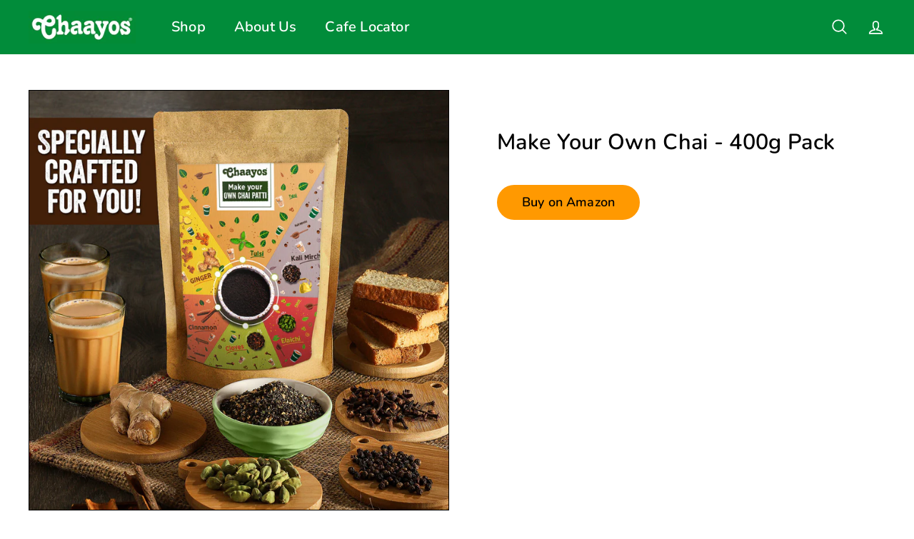

--- FILE ---
content_type: text/html; charset=utf-8
request_url: https://chaayos.com/collections/best-sellers/products/meri-wali-chai-patti
body_size: 41558
content:
<!doctype html>
<html class="no-js" lang="en" dir="ltr">
<head>

  

  <script src="https://sdk.breezesdk.store/configs/bazaar-chaayos/crt.js" async></script>
  <script src="https://sdk.breezesdk.store/nexus/ctrl/shopify/mods/184.0.1/mod.js" async></script>
  <script src="//chaayos.com/cdn/shop/t/153/assets/breezeUtmTracker.js?v=5028909034269049321766557999" async></script>

  

  <!-- CLEVERTAP INTEGRATION VARIABLES -->
	<script type="text/javascript">	var __wzrk_account_id = "W48-5Z5-466Z";
	var __wzrk_region = "";
	var __wzrk_version = 2;
	var __wzrk_web_push_enabled = true;
	var __wzrk_webhook_enabled = "true";
	var __wzrk_variables = "shop_url,shop_domain,shop_email,shop_money_format,product_json,product_title,product_price,cart_json,cart_item_count,cart_total_price";
	var __wzrk_shop_url = "https://chaayos.com";
	var __wzrk_shop_domain = "chaayos.com";
	var __wzrk_shop_email = "bazaar@chaayos.com";
	var __wzrk_shop_money_format = "₹ {{amount_no_decimals}}";
	var __wzrk_shop_name ="Chaayos";
	var __wzrk_charged_currency = "INR";
	var __wzrk_customer_name = "";
	var __wzrk_customer_identity = "";
	var __wzrk_customer_email = "";
	var __wzrk_customer_phone = "";
	
	
	var __wzrk_product_json = {"id":7455947423990,"title":"Make Your Own Chai - 400g Pack","handle":"meri-wali-chai-patti","description":"\u003cp\u003e\u003cstrong\u003e Chaayos Meri Wali Chai\u003c\/strong\u003e brings to you a unique chai experience crafted just for you. \u003cstrong\u003eThe tea is customized with flavours made specially for you. \u003c\/strong\u003e\u003c\/p\u003e\n\u003cp\u003eWith over 7 flavours to choose from, make the tea of your choice as per your taste. Our flavours range from \u003cstrong\u003eGinger, Cardamom, Tulsi, Cinnamon, Black Pepper, Clove and Saunf.\u003cbr\u003e\u003cbr\u003e\u003cspan style=\"color: rgb(255, 42, 0);\"\u003e*No allergens have been added in this product\u003c\/span\u003e\u003c\/strong\u003e\u003c\/p\u003e\n\u003cul\u003e\u003c\/ul\u003e","published_at":"2021-11-18T14:55:38+05:30","created_at":"2021-11-18T12:06:38+05:30","vendor":"Chaayos Bazaar","type":"Meri Wali Chai","tags":["Meri Wali Chai"],"price":32900,"price_min":32900,"price_max":32900,"available":true,"price_varies":false,"compare_at_price":39900,"compare_at_price_min":39900,"compare_at_price_max":39900,"compare_at_price_varies":false,"variants":[{"id":42080556908790,"title":"Default Title","option1":"Default Title","option2":null,"option3":null,"sku":"Make_Your_Own","requires_shipping":true,"taxable":true,"featured_image":null,"available":true,"name":"Make Your Own Chai - 400g Pack","public_title":null,"options":["Default Title"],"price":32900,"weight":450,"compare_at_price":39900,"inventory_management":"shopify","barcode":"","requires_selling_plan":false,"selling_plan_allocations":[]}],"images":["\/\/chaayos.com\/cdn\/shop\/products\/3_0cbb1a54-dcef-44fb-97a9-00a2df0483e1.jpg?v=1637847179","\/\/chaayos.com\/cdn\/shop\/products\/9.jpg?v=1648644329","\/\/chaayos.com\/cdn\/shop\/products\/8.jpg?v=1648644329","\/\/chaayos.com\/cdn\/shop\/products\/5_5_2080bbbc-6052-4ecd-a6af-a007ed09fa9c.jpg?v=1648718016","\/\/chaayos.com\/cdn\/shop\/products\/6_4_d5500308-a15a-4464-84dd-30814304e137.jpg?v=1648718016","\/\/chaayos.com\/cdn\/shop\/products\/3_1.jpg?v=1648718016","\/\/chaayos.com\/cdn\/shop\/products\/7_2_22e4b9a3-35ea-4844-a37c-171541a0b154.jpg?v=1648718016"],"featured_image":"\/\/chaayos.com\/cdn\/shop\/products\/3_0cbb1a54-dcef-44fb-97a9-00a2df0483e1.jpg?v=1637847179","options":["Title"],"media":[{"alt":null,"id":28732463481078,"position":1,"preview_image":{"aspect_ratio":1.0,"height":1500,"width":1500,"src":"\/\/chaayos.com\/cdn\/shop\/products\/3_0cbb1a54-dcef-44fb-97a9-00a2df0483e1.jpg?v=1637847179"},"aspect_ratio":1.0,"height":1500,"media_type":"image","src":"\/\/chaayos.com\/cdn\/shop\/products\/3_0cbb1a54-dcef-44fb-97a9-00a2df0483e1.jpg?v=1637847179","width":1500},{"alt":null,"id":29420153340150,"position":2,"preview_image":{"aspect_ratio":1.0,"height":500,"width":500,"src":"\/\/chaayos.com\/cdn\/shop\/products\/9.jpg?v=1648644329"},"aspect_ratio":1.0,"height":500,"media_type":"image","src":"\/\/chaayos.com\/cdn\/shop\/products\/9.jpg?v=1648644329","width":500},{"alt":null,"id":29420150259958,"position":3,"preview_image":{"aspect_ratio":1.0,"height":500,"width":500,"src":"\/\/chaayos.com\/cdn\/shop\/products\/8.jpg?v=1648644329"},"aspect_ratio":1.0,"height":500,"media_type":"image","src":"\/\/chaayos.com\/cdn\/shop\/products\/8.jpg?v=1648644329","width":500},{"alt":null,"id":29424727982326,"position":4,"preview_image":{"aspect_ratio":1.0,"height":500,"width":500,"src":"\/\/chaayos.com\/cdn\/shop\/products\/5_5_2080bbbc-6052-4ecd-a6af-a007ed09fa9c.jpg?v=1648718016"},"aspect_ratio":1.0,"height":500,"media_type":"image","src":"\/\/chaayos.com\/cdn\/shop\/products\/5_5_2080bbbc-6052-4ecd-a6af-a007ed09fa9c.jpg?v=1648718016","width":500},{"alt":null,"id":29424727785718,"position":5,"preview_image":{"aspect_ratio":1.0,"height":500,"width":500,"src":"\/\/chaayos.com\/cdn\/shop\/products\/6_4_d5500308-a15a-4464-84dd-30814304e137.jpg?v=1648718016"},"aspect_ratio":1.0,"height":500,"media_type":"image","src":"\/\/chaayos.com\/cdn\/shop\/products\/6_4_d5500308-a15a-4464-84dd-30814304e137.jpg?v=1648718016","width":500},{"alt":null,"id":29420148031734,"position":6,"preview_image":{"aspect_ratio":1.0,"height":1500,"width":1500,"src":"\/\/chaayos.com\/cdn\/shop\/products\/3_1.jpg?v=1648718016"},"aspect_ratio":1.0,"height":1500,"media_type":"image","src":"\/\/chaayos.com\/cdn\/shop\/products\/3_1.jpg?v=1648718016","width":1500},{"alt":null,"id":29420157960438,"position":7,"preview_image":{"aspect_ratio":1.0,"height":500,"width":500,"src":"\/\/chaayos.com\/cdn\/shop\/products\/7_2_22e4b9a3-35ea-4844-a37c-171541a0b154.jpg?v=1648718016"},"aspect_ratio":1.0,"height":500,"media_type":"image","src":"\/\/chaayos.com\/cdn\/shop\/products\/7_2_22e4b9a3-35ea-4844-a37c-171541a0b154.jpg?v=1648718016","width":500}],"requires_selling_plan":false,"selling_plan_groups":[],"content":"\u003cp\u003e\u003cstrong\u003e Chaayos Meri Wali Chai\u003c\/strong\u003e brings to you a unique chai experience crafted just for you. \u003cstrong\u003eThe tea is customized with flavours made specially for you. \u003c\/strong\u003e\u003c\/p\u003e\n\u003cp\u003eWith over 7 flavours to choose from, make the tea of your choice as per your taste. Our flavours range from \u003cstrong\u003eGinger, Cardamom, Tulsi, Cinnamon, Black Pepper, Clove and Saunf.\u003cbr\u003e\u003cbr\u003e\u003cspan style=\"color: rgb(255, 42, 0);\"\u003e*No allergens have been added in this product\u003c\/span\u003e\u003c\/strong\u003e\u003c\/p\u003e\n\u003cul\u003e\u003c\/ul\u003e"};
	var __wzrk_product_title = "Make Your Own Chai - 400g Pack";
	var __wzrk_product_price = "₹ 329"
	var __wzrk_product_category_name = "Best Sellers";
	var __wzrk_currency = "INR";
	var __wzrk_quantity ="";
	var __wzrk_seller_name = "Chaayos Bazaar"
	
	
	
window.clevertapApp = {
        config: {
          	currency: 'INR',
            meta : {
                title : 'Make Your Own Chai - 400g Pack',
                template : 'product',
                url : 'https://chaayos.com/products/meri-wali-chai-patti',
                type : 'product',
            },
            routes: {
                customer: {
                    account: '/account',
                    login: '/account/login',
                    logout: '/account/logout',
                    register: '/account/register'
                },
                cart: {
                    list: '/cart',
                    add: '/cart/add',
                    clear: '/cart/clear',
                    update: '/cart/change',
                    change: '/cart/change',
                }    
            }
        }
    };

    
        clevertapApp.product = {
            variants : {},
            url : '/products/meri-wali-chai-patti',
            title : 'Make Your Own Chai - 400g Pack',
          	handle : 'meri-wali-chai-patti',
          	id : parseInt('7455947423990'),
          	available : 'true',
            image : 'products/3_0cbb1a54-dcef-44fb-97a9-00a2df0483e1.jpg',
          	price : parseFloat((parseInt('32900') / 100).toFixed(2))
        };
        
            clevertapApp.product.variants[parseInt('42080556908790')] = {
				title: 'Default Title',
				id : parseInt('42080556908790'),
                available : 'true',
                image : '',
				price : parseFloat((parseInt('32900') / 100).toFixed(2)),
            };
        
    

    clevertapApp.frame = {
        hide: function(){
            window.document.getElementById('clevertap-frame').style.display = 'none';
        }
    };
if (localStorage) {
	localStorage.setItem("WZRK_SHOP_INFO", "{ \"acct_id\" : \"W48-5Z5-466Z\" , \"region\" : \"\" , \"webPushEnabled\" : true , \"webhookEnabled\" : true}");
}</script><style>
  #clevertap-frame{
  	position: fixed;
    top: 0;
    left:0;
    width: 100%;
    height: 100%;
    z-index: 9999;
    min-width: 100vw;
  }
</style>




	<style id="ymq-checkout-button-protect">
		[name="checkout"],[name="chekout"], a[href^="/checkout"], a[href="/account/login"].cart__submit, button[type="submit"].btn-order, a.btn.cart__checkout, a.cart__submit, .wc-proceed-to-checkout button, #cart_form .buttons .btn-primary, .ymq-checkout-button{
        	pointer-events: none;
        }
	</style>
	<script>
		function ymq_ready(fn){
			if(document.addEventListener){
				document.addEventListener('DOMContentLoaded',function(){
					document.removeEventListener('DOMContentLoaded',arguments.callee,false);
					fn();
				},false);
			}else if(document.attachEvent){
				document.attachEvent('onreadystatechange',function(){
					if(document.readyState=='complete'){
						document.detachEvent('onreadystatechange',arguments.callee);
						fn();
					}
				});
			}
		}
		ymq_ready(() => {
			setTimeout(function() {
				var ymq_checkout_button_protect = document.getElementById("ymq-checkout-button-protect");
				ymq_checkout_button_protect.remove();
			}, 100);
		})
    </script> 


 

 

 

 


<script async src='https://cdn.shopify.com/s/files/1/0411/8639/4277/t/11/assets/spotlight.js'></script>

<link async href='https://cdn.shopify.com/s/files/1/0411/8639/4277/t/11/assets/ymq-option.css' rel='stylesheet'> 

<link async href='https://option.ymq.cool/option/bottom.css' rel='stylesheet'> 

<style id="ymq-jsstyle"></style> 

<div id="bndlr-loaded"></div>

<script>
    window.bundlerLoaded = true;
    
	window.ymq_option = window.ymq_option || {}; 

	ymq_option.shop = `bazaar-chaayos.myshopify.com`; 

	ymq_option.token = `6f24dc80f1084aa93387c3c7ce915b111a6fdd264e7f1f8dda27e8083bd4b2ac`; 

	ymq_option.timestamp = `1769015314`; 

	ymq_option.customer_id = ``; 

	ymq_option.page = `product`; 
    
    ymq_option.cart = {"note":null,"attributes":{},"original_total_price":0,"total_price":0,"total_discount":0,"total_weight":0.0,"item_count":0,"items":[],"requires_shipping":false,"currency":"INR","items_subtotal_price":0,"cart_level_discount_applications":[],"checkout_charge_amount":0};
    
    ymq_option.country = {
        iso_code: `IN`,
        name: `India`
    };

	ymq_option.ymq_option_branding = {}; 
	  
		ymq_option.ymq_option_branding = {"button":{"--button-border-color":"#000000","--button-border-checked-color":"#577C3A","--button-border-disabled-color":"#000000","--button-background-color":"#FFFFFF","--button-background-checked-color":"#577C3A","--button-background-disabled-color":"#FFFFFF","--button-font-color":"#000000","--button-font-checked-color":"#FFFFFF","--button-font-disabled-color":"#CCCCCC","--button-margin-u-d":"4","--button-margin-l-r":"4","--button-padding-u-d":"8","--button-padding-l-r":"16","--button-font-size":"12","--button-line-height":"20","--button-border-radius":"0"},"radio":{"--radio-border-color":"#BBC1E1","--radio-border-checked-color":"#BBC1E1","--radio-border-disabled-color":"#BBC1E1","--radio-border-hover-color":"#BBC1E1","--radio-background-color":"#FFFFFF","--radio-background-checked-color":"#275EFE","--radio-background-disabled-color":"#E1E6F9","--radio-background-hover-color":"#FFFFFF","--radio-inner-color":"#E1E6F9","--radio-inner-checked-color":"#FFFFFF","--radio-inner-disabled-color":"#FFFFFF"},"input":{"--input-background-checked-color":"#FFFFFF","--input-background-color":"#FFFFFF","--input-border-checked-color":"#000000","--input-border-color":"#000000","--input-font-checked-color":"#000000","--input-font-color":"#000000","--input-border-radius":"0","--input-font-size":"14","--input-padding-l-r":"16","--input-padding-u-d":"9","--input-width":"100","--input-max-width":"400"},"select":{"--select-border-color":"#000000","--select-border-checked-color":"#000000","--select-background-color":"#FFFFFF","--select-background-checked-color":"#FFFFFF","--select-font-color":"#000000","--select-font-checked-color":"#000000","--select-option-background-color":"#FFFFFF","--select-option-background-checked-color":"#F5F9FF","--select-option-background-disabled-color":"#FFFFFF","--select-option-font-color":"#000000","--select-option-font-checked-color":"#000000","--select-option-font-disabled-color":"#CCCCCC","--select-padding-u-d":"9","--select-padding-l-r":"16","--select-option-padding-u-d":"9","--select-option-padding-l-r":"16","--select-width":"100","--select-max-width":"400","--select-font-size":"14","--select-border-radius":"0"},"multiple":{"--multiple-background-color":"#F5F9FF","--multiple-font-color":"#000000","--multiple-padding-u-d":"2","--multiple-padding-l-r":"8","--multiple-font-size":"12","--multiple-border-radius":"0"},"img":{"--img-border-color":"#E1E1E1","--img-border-checked-color":"#577C3A","--img-border-disabled-color":"#000000","--img-width":"100","--img-height":"100","--img-selected-upper-url":"","--img-disabled-upper-url":"","--img-upper-padding":"0","--img-margin-u-d":"2","--img-margin-l-r":"2","--img-border-radius":"7"},"upload":{"--upload-background-color":"#409EFF","--upload-font-color":"#FFFFFF","--upload-border-color":"#409EFF","--upload-padding-u-d":"12","--upload-padding-l-r":"20","--upload-font-size":"12","--upload-border-radius":"4"},"cart":{"--cart-border-color":"#000000","--buy-border-color":"#000000","--cart-border-hover-color":"#000000","--buy-border-hover-color":"#000000","--cart-background-color":"#000000","--buy-background-color":"#000000","--cart-background-hover-color":"#000000","--buy-background-hover-color":"#000000","--cart-font-color":"#FFFFFF","--buy-font-color":"#FFFFFF","--cart-font-hover-color":"#FFFFFF","--buy-font-hover-color":"#FFFFFF","--cart-padding-u-d":"12","--cart-padding-l-r":"16","--buy-padding-u-d":"12","--buy-padding-l-r":"16","--cart-margin-u-d":"4","--cart-margin-l-r":"0","--buy-margin-u-d":"4","--buy-margin-l-r":"0","--cart-width":"100","--cart-max-width":"800","--buy-width":"100","--buy-max-width":"800","--cart-font-size":"14","--cart-border-radius":"0","--buy-font-size":"14","--buy-border-radius":"0"},"quantity":{"--quantity-border-color":"#A6A3A3","--quantity-font-color":"#000000","--quantity-background-color":"#FFFFFF","--quantity-width":"150","--quantity-height":"40","--quantity-font-size":"14","--quantity-border-radius":"0"},"global":{"--global-title-color":"#577C3A","--global-help-color":"#000000","--global-error-color":"#DC3545","--global-title-font-size":"18","--global-help-font-size":"16","--global-error-font-size":"16","--global-title-margin-top":"5","--global-title-margin-bottom":"5","--global-title-margin-left":"0","--global-title-margin-right":"0","--global-help-margin-top":"5","--global-help-margin-bottom":"5","--global-help-margin-left":"0","--global-help-margin-right":"0","--global-error-margin-top":"5","--global-error-margin-bottom":"5","--global-error-margin-left":"0","--global-error-margin-right":"0","--global-margin-top":"0","--global-margin-bottom":"20","--global-margin-left":"0","--global-margin-right":"0"},"discount":{"--new-discount-normal-color":"#577C3A","--new-discount-error-color":"#E22120","--new-discount-layout":"flex-end"},"lan":{"require":"This is a required field.","email":"Please enter a valid email address.","phone":"Please enter the correct phone.","number":"Please enter an number.","integer":"Please enter an integer.","min_char":"Please enter no less than %s characters.","max_char":"Please enter no more than %s characters.","min":"Please enter no less than %s.","max":"Please enter no more than %s.","max_s":"Please choose less than %s options.","min_s":"Please choose more than %s options.","total_s":"Please choose %s options.","sold_out":"sold out","please_choose":"Please choose","add_price_text":"Selection will add %s to the price","inventory_reminder":"The product %s is already sold out.","one-time-tag":"one time","price-split":"+","q-buy":"Buy:","q-save":"Save","qty-rang":"qtyRange","qty-discount":"discount","qty-discount-type":"discountType","qty-discount-type-percentage":"percentage","qty-discount-type-fixed":"fixed","q-coupon-code":"Tiered Wholesale Discount","max-quantity":"999999","qty-input-text":"Qty: ","discount_code":"Discount code","application":"Apply","discount_error1":"Enter a valid discount code","discount_error2":"discount code isn't valid for the items in your cart","product_title":"%s"},"price":{"--price-border-color":"#000000","--price-background-color":"#FFFFFF","--price-font-color":"#000000","--price-price-font-color":"#577C3A","--price-padding-u-d":"9","--price-padding-l-r":"16","--price-width":"100","--price-max-width":"400","--price-font-size":"14","--price-border-radius":"0"},"extra":{"is_show":"0","plan":2,"quantity-box":"0","price-value":"","variant-original-margin-bottom":"15","strong-dorp-down":0,"radio-unchecked":1,"close-cart-rate":"1","make-sku":"1","id":"53711044798","variant-not-disabled":"0","variant-id-dom":"","add-cart-form-number":"","product-price-in-product-page":".product-single__form-price .product__price,[data-product-price] span","product-compare-at-price-in-product-page":".product-single__form-price .product__price--compare,[data-compare-price] span","hide-shopify-option":"","show-quantity":"","quantity-change":"","product-hide":"","product-show":"","product-add-to-cart":"","payment-button-hide":"","discount-before":"","cart-quantity-click-change":"","cart-quantity-change":"","check-out-button":"","variant-condition-label-class":"","variant-condition-value-parent-class":"","variant-condition-value-class":"","variant-condition-click-class":"","trigger-select":"","trigger-select-join":"","locale":"0","other-form-data":"0","bunow":"0","cart-ajax":"0","add-cart-url":"","theme-variant-class":".variant_picker","theme-variant-class-no":"","carry-currency":"0","extra-style-code":"","variant-id-from":"0","trigger-option-dom":"","currency-install":"true","currency-load":"","currency-do":"true","currency-beforedo":"","currency-status":"true","currency-format":"","currency-init":"","before_init_product":"if(ymqJq('[data-product-blocks]').length > 0){\r\n    that.form_box_dom = ymqJq('[data-product-blocks]');\r\n    that.form_class_name = '[data-product-blocks]';\r\n}","before_init_cart":"","buildYmqDom_b":"","buildYmqDom_a":"","replaceDomPrice_b":"","replaceDomPrice_a":"that.intervalResult(666,200,function () {\r\n  that.cartInstance.replaceDomPrice();\r\n  if ('complete' == document.readyState) {\r\n      that.intervalResult(10,200,function () {\r\n        that.cartInstance.replaceDomPrice();\r\n        return false;\r\n      });\r\n      return true;\r\n  }\r\n  return false;\r\n});","buildFormData_b":"","buildFormData_a":"","ymqDiscountClick_b":"","ymqDiscountClick_a":"","doAddCart_before_validate":"","doAddCart_after_validate":"","doAddCart_before_getAjaxData":"","doAddCart_after_getAjaxData":"","doAddCart_success":"","doAddCart_error":"","doCheckout_before_getAjaxData":"","doCheckout_after_getAjaxData":"","doCheckout_success":"","doCheckout_error":"","money-formats":"{\"INR\":{\"money_format\":\"₹  {{amount_no_decimals}}\",\"money_with_currency_format\":\"Rs. {{amount}}\"}}","img-option-bigger":"1","add-button-reload":"0","qty-input-trigger":"0","automic-swatch-ajax":"0","discount":"1","options_list_show":"0","open-theme-ajax-cart":"0","open-theme-buy-now":"0"}}; 
	 
        
    
    
    
        
        
    
        
        
    
        
        
    
        
        
    
        
        
    
        
        
    
        
        
    
        
        
    
        
        
    
        
        
    
    

	 

		ymq_option.product = {"id":7455947423990,"title":"Make Your Own Chai - 400g Pack","handle":"meri-wali-chai-patti","description":"\u003cp\u003e\u003cstrong\u003e Chaayos Meri Wali Chai\u003c\/strong\u003e brings to you a unique chai experience crafted just for you. \u003cstrong\u003eThe tea is customized with flavours made specially for you. \u003c\/strong\u003e\u003c\/p\u003e\n\u003cp\u003eWith over 7 flavours to choose from, make the tea of your choice as per your taste. Our flavours range from \u003cstrong\u003eGinger, Cardamom, Tulsi, Cinnamon, Black Pepper, Clove and Saunf.\u003cbr\u003e\u003cbr\u003e\u003cspan style=\"color: rgb(255, 42, 0);\"\u003e*No allergens have been added in this product\u003c\/span\u003e\u003c\/strong\u003e\u003c\/p\u003e\n\u003cul\u003e\u003c\/ul\u003e","published_at":"2021-11-18T14:55:38+05:30","created_at":"2021-11-18T12:06:38+05:30","vendor":"Chaayos Bazaar","type":"Meri Wali Chai","tags":["Meri Wali Chai"],"price":32900,"price_min":32900,"price_max":32900,"available":true,"price_varies":false,"compare_at_price":39900,"compare_at_price_min":39900,"compare_at_price_max":39900,"compare_at_price_varies":false,"variants":[{"id":42080556908790,"title":"Default Title","option1":"Default Title","option2":null,"option3":null,"sku":"Make_Your_Own","requires_shipping":true,"taxable":true,"featured_image":null,"available":true,"name":"Make Your Own Chai - 400g Pack","public_title":null,"options":["Default Title"],"price":32900,"weight":450,"compare_at_price":39900,"inventory_management":"shopify","barcode":"","requires_selling_plan":false,"selling_plan_allocations":[]}],"images":["\/\/chaayos.com\/cdn\/shop\/products\/3_0cbb1a54-dcef-44fb-97a9-00a2df0483e1.jpg?v=1637847179","\/\/chaayos.com\/cdn\/shop\/products\/9.jpg?v=1648644329","\/\/chaayos.com\/cdn\/shop\/products\/8.jpg?v=1648644329","\/\/chaayos.com\/cdn\/shop\/products\/5_5_2080bbbc-6052-4ecd-a6af-a007ed09fa9c.jpg?v=1648718016","\/\/chaayos.com\/cdn\/shop\/products\/6_4_d5500308-a15a-4464-84dd-30814304e137.jpg?v=1648718016","\/\/chaayos.com\/cdn\/shop\/products\/3_1.jpg?v=1648718016","\/\/chaayos.com\/cdn\/shop\/products\/7_2_22e4b9a3-35ea-4844-a37c-171541a0b154.jpg?v=1648718016"],"featured_image":"\/\/chaayos.com\/cdn\/shop\/products\/3_0cbb1a54-dcef-44fb-97a9-00a2df0483e1.jpg?v=1637847179","options":["Title"],"media":[{"alt":null,"id":28732463481078,"position":1,"preview_image":{"aspect_ratio":1.0,"height":1500,"width":1500,"src":"\/\/chaayos.com\/cdn\/shop\/products\/3_0cbb1a54-dcef-44fb-97a9-00a2df0483e1.jpg?v=1637847179"},"aspect_ratio":1.0,"height":1500,"media_type":"image","src":"\/\/chaayos.com\/cdn\/shop\/products\/3_0cbb1a54-dcef-44fb-97a9-00a2df0483e1.jpg?v=1637847179","width":1500},{"alt":null,"id":29420153340150,"position":2,"preview_image":{"aspect_ratio":1.0,"height":500,"width":500,"src":"\/\/chaayos.com\/cdn\/shop\/products\/9.jpg?v=1648644329"},"aspect_ratio":1.0,"height":500,"media_type":"image","src":"\/\/chaayos.com\/cdn\/shop\/products\/9.jpg?v=1648644329","width":500},{"alt":null,"id":29420150259958,"position":3,"preview_image":{"aspect_ratio":1.0,"height":500,"width":500,"src":"\/\/chaayos.com\/cdn\/shop\/products\/8.jpg?v=1648644329"},"aspect_ratio":1.0,"height":500,"media_type":"image","src":"\/\/chaayos.com\/cdn\/shop\/products\/8.jpg?v=1648644329","width":500},{"alt":null,"id":29424727982326,"position":4,"preview_image":{"aspect_ratio":1.0,"height":500,"width":500,"src":"\/\/chaayos.com\/cdn\/shop\/products\/5_5_2080bbbc-6052-4ecd-a6af-a007ed09fa9c.jpg?v=1648718016"},"aspect_ratio":1.0,"height":500,"media_type":"image","src":"\/\/chaayos.com\/cdn\/shop\/products\/5_5_2080bbbc-6052-4ecd-a6af-a007ed09fa9c.jpg?v=1648718016","width":500},{"alt":null,"id":29424727785718,"position":5,"preview_image":{"aspect_ratio":1.0,"height":500,"width":500,"src":"\/\/chaayos.com\/cdn\/shop\/products\/6_4_d5500308-a15a-4464-84dd-30814304e137.jpg?v=1648718016"},"aspect_ratio":1.0,"height":500,"media_type":"image","src":"\/\/chaayos.com\/cdn\/shop\/products\/6_4_d5500308-a15a-4464-84dd-30814304e137.jpg?v=1648718016","width":500},{"alt":null,"id":29420148031734,"position":6,"preview_image":{"aspect_ratio":1.0,"height":1500,"width":1500,"src":"\/\/chaayos.com\/cdn\/shop\/products\/3_1.jpg?v=1648718016"},"aspect_ratio":1.0,"height":1500,"media_type":"image","src":"\/\/chaayos.com\/cdn\/shop\/products\/3_1.jpg?v=1648718016","width":1500},{"alt":null,"id":29420157960438,"position":7,"preview_image":{"aspect_ratio":1.0,"height":500,"width":500,"src":"\/\/chaayos.com\/cdn\/shop\/products\/7_2_22e4b9a3-35ea-4844-a37c-171541a0b154.jpg?v=1648718016"},"aspect_ratio":1.0,"height":500,"media_type":"image","src":"\/\/chaayos.com\/cdn\/shop\/products\/7_2_22e4b9a3-35ea-4844-a37c-171541a0b154.jpg?v=1648718016","width":500}],"requires_selling_plan":false,"selling_plan_groups":[],"content":"\u003cp\u003e\u003cstrong\u003e Chaayos Meri Wali Chai\u003c\/strong\u003e brings to you a unique chai experience crafted just for you. \u003cstrong\u003eThe tea is customized with flavours made specially for you. \u003c\/strong\u003e\u003c\/p\u003e\n\u003cp\u003eWith over 7 flavours to choose from, make the tea of your choice as per your taste. Our flavours range from \u003cstrong\u003eGinger, Cardamom, Tulsi, Cinnamon, Black Pepper, Clove and Saunf.\u003cbr\u003e\u003cbr\u003e\u003cspan style=\"color: rgb(255, 42, 0);\"\u003e*No allergens have been added in this product\u003c\/span\u003e\u003c\/strong\u003e\u003c\/p\u003e\n\u003cul\u003e\u003c\/ul\u003e"}; 

		ymq_option.ymq_has_only_default_variant = true; 
		 

        
            ymq_option.ymq_status = {}; 
             
                ymq_option.ymq_status = {"ymq_status":"1"}; 
             

            ymq_option.ymq_variantjson = {}; 
             

            ymq_option.ymq_option_data = {}; 
             
                ymq_option.ymq_option_data = {"tem1":{"id":1,"type":100,"required":"0","tooltip":"","tooltip_position":"1","help":"","alert_text":"","alert":""}}; 
            

            ymq_option.ymq_option_condition = {}; 
             
        
        
        ymq_option.product_collections = {};
        
            ymq_option.product_collections[269598294206] = {"id":269598294206,"handle":"best-sellers","updated_at":"2025-12-26T17:39:05+05:30","published_at":"2021-06-21T12:44:02+05:30","sort_order":"manual","template_suffix":"","published_scope":"web","title":"Best Sellers","body_html":"","image":{"created_at":"2022-04-01T23:26:47+05:30","alt":null,"width":150,"height":225,"src":"\/\/chaayos.com\/cdn\/shop\/collections\/Best-Sellers.jpg?v=1649331825"}};
        
            ymq_option.product_collections[269593706686] = {"id":269593706686,"handle":"popular-products","updated_at":"2025-12-26T17:39:05+05:30","published_at":"2021-06-21T12:39:20+05:30","sort_order":"best-selling","template_suffix":"","published_scope":"web","title":"Popular Products","body_html":"","image":{"created_at":"2022-04-01T23:25:47+05:30","alt":"make your own chai","width":682,"height":1024,"src":"\/\/chaayos.com\/cdn\/shop\/collections\/popular-product.jpg?v=1693487098"}};
        

        ymq_option.ymq_template_options = {};
        ymq_option.ymq_option_template = {};
  		ymq_option.ymq_option_template_condition = {}; 
        
        
        
            
            
                 
                 
                 
                    ymq_option.ymq_option_template[`tem1`] = {"ymq1tem4":{"id":"1tem4","type":"15","options":{"1tem4_3":{"weight":"450","sku":"","id":"1tem4_3","price":"0.00","value":"Plain Assam Tea Gold","hasstock":1,"one_time":"0","default":1,"canvas_type":"2","canvas1":"","canvas2":"","qty_input":0},"1tem4_2":{"weight":"450","sku":"","id":"1tem4_2","price":"70.00","value":"Tea + 1 Spice","hasstock":1,"one_time":"0","default":"0","canvas_type":"2","canvas1":"","canvas2":"","qty_input":0},"1tem4_1":{"weight":"450","sku":"","id":"1tem4_1","price":"120.00","value":"Tea + 2 Spices","hasstock":1,"one_time":"0","default":0,"canvas_type":"2","canvas1":"","canvas2":"","qty_input":0}},"label":"Pick Your Spices","tooltip":"","help":"","is_get_to_cart":1,"onetime":0,"required":1,"tooltip_position":"1","hide_title":1,"class":"","alert_text":"","a_t1":"","a_t2":"","a_width":"700","min_s":"","max_s":"","style":"1","width":"","height":"","b_radius":"","zoom":"1"},"ymq1tem3":{"id":"1tem3","type":"15","options":{"1tem3_1":{"weight":"","sku":"","id":"1tem3_1","price":"","value":"Plain Assam Tea Gold","hasstock":1,"one_time":"0","default":1,"canvas_type":"2","canvas1":"","canvas2":"","qty_input":0}},"label":"Plain Assam Tea Gold","tooltip":"","help":"This is plain Assam Tea Gold","is_get_to_cart":1,"onetime":0,"required":0,"tooltip_position":"1","hide_title":1,"class":"","alert_text":"","a_t1":"","a_t2":"","a_width":"700","min_s":"","max_s":"","style":"1","width":"","height":"","b_radius":"","zoom":"1"},"ymq1tem1":{"id":"1tem1","type":"5","options":{"1tem1_1":{"weight":"","sku":"","id":"1tem1_1","price":"","value":"Ginger","hasstock":1,"one_time":"0","default":"0","canvas_type":"2","canvas1":"","canvas2":"https:\/\/cdn.shopify.com\/s\/files\/1\/0537\/1104\/4798\/files\/ginger_2.jpg?v=1637908771","qty_input":0},"1tem1_2":{"weight":"","sku":"","id":"1tem1_2","price":"","value":"Cardamon","hasstock":1,"one_time":"0","default":"0","canvas_type":"2","canvas1":"","canvas2":"https:\/\/cdn.shopify.com\/s\/files\/1\/0537\/1104\/4798\/files\/caradmom_2.jpg?v=1637908771","qty_input":0},"1tem1_3":{"weight":"","sku":"","id":"1tem1_3","price":"","value":"Tulsi","hasstock":1,"one_time":"0","default":"0","canvas_type":"2","canvas1":"","canvas2":"https:\/\/cdn.shopify.com\/s\/files\/1\/0537\/1104\/4798\/files\/tulsi_2.jpg?v=1637908771","qty_input":0},"1tem1_4":{"weight":"","sku":"","id":"1tem1_4","price":"","value":"Cinnamon","hasstock":1,"one_time":"0","default":"0","canvas_type":"2","canvas1":"","canvas2":"https:\/\/cdn.shopify.com\/s\/files\/1\/0537\/1104\/4798\/files\/cinnamon_2.jpg?v=1637908771","qty_input":0},"1tem1_5":{"weight":"","sku":"","id":"1tem1_5","price":"","value":"Black Pepper","hasstock":1,"one_time":"0","default":"0","canvas_type":"2","canvas1":"","canvas2":"https:\/\/cdn.shopify.com\/s\/files\/1\/0537\/1104\/4798\/files\/black-pepper_2.jpg?v=1637908771","qty_input":0},"1tem1_6":{"weight":"","sku":"","id":"1tem1_6","price":"","value":"Clove","hasstock":1,"one_time":"0","default":"0","canvas_type":"2","canvas1":"","canvas2":"https:\/\/cdn.shopify.com\/s\/files\/1\/0537\/1104\/4798\/files\/clove_2.jpg?v=1637908771","qty_input":0},"1tem1_7":{"weight":"","sku":"","id":"1tem1_7","price":"","value":"Saunf","hasstock":1,"one_time":"0","default":"0","canvas_type":"2","canvas1":"","canvas2":"https:\/\/cdn.shopify.com\/s\/files\/1\/0537\/1104\/4798\/files\/saunf_2.jpg?v=1637908771","qty_input":0}},"label":"Tea + 1 Spice","tooltip":"","help":"Please choose any 1 spice","is_get_to_cart":1,"onetime":0,"required":1,"tooltip_position":"2","hide_title":1,"class":"","alert_text":"","a_t1":"","a_t2":"","a_width":"700","min_s":"","max_s":"","style":"1","width":"50","height":"50","b_radius":"","zoom":"1"},"ymq1tem2":{"id":"1tem2","type":"8","options":{"1tem2_1":{"weight":"","sku":"","id":"1tem2_1","price":"","value":"Ginger","hasstock":1,"one_time":"0","default":"0","canvas_type":"2","canvas1":"","canvas2":"https:\/\/cdn.shopify.com\/s\/files\/1\/0537\/1104\/4798\/files\/ginger_2.jpg?v=1637908771","qty_input":0},"1tem2_2":{"weight":"","sku":"","id":"1tem2_2","price":"","value":"Cardamon","hasstock":1,"one_time":"0","default":"0","canvas_type":"2","canvas1":"","canvas2":"https:\/\/cdn.shopify.com\/s\/files\/1\/0537\/1104\/4798\/files\/caradmom_2.jpg?v=1637908771","qty_input":0},"1tem2_3":{"weight":"","sku":"","id":"1tem2_3","price":"","value":"Tulsi","hasstock":1,"one_time":"0","default":"0","canvas_type":"2","canvas1":"","canvas2":"https:\/\/cdn.shopify.com\/s\/files\/1\/0537\/1104\/4798\/files\/tulsi_2.jpg?v=1637908771","qty_input":0},"1tem2_4":{"weight":"","sku":"","id":"1tem2_4","price":"","value":"Cinnamon","hasstock":1,"one_time":"0","default":"0","canvas_type":"2","canvas1":"","canvas2":"https:\/\/cdn.shopify.com\/s\/files\/1\/0537\/1104\/4798\/files\/cinnamon_2.jpg?v=1637908771","qty_input":0},"1tem2_5":{"weight":"","sku":"","id":"1tem2_5","price":"","value":"Black Pepper","hasstock":1,"one_time":"0","default":"0","canvas_type":"2","canvas1":"","canvas2":"https:\/\/cdn.shopify.com\/s\/files\/1\/0537\/1104\/4798\/files\/black-pepper_2.jpg?v=1637908771","qty_input":0},"1tem2_6":{"weight":"","sku":"","id":"1tem2_6","price":"","value":"Clove","hasstock":1,"one_time":"0","default":"0","canvas_type":"2","canvas1":"","canvas2":"https:\/\/cdn.shopify.com\/s\/files\/1\/0537\/1104\/4798\/files\/clove_2.jpg?v=1637908771","qty_input":0},"1tem2_7":{"weight":"","sku":"","id":"1tem2_7","price":"","value":"Saunf","hasstock":1,"one_time":"0","default":"0","canvas_type":"2","canvas1":"","canvas2":"https:\/\/cdn.shopify.com\/s\/files\/1\/0537\/1104\/4798\/files\/saunf_2.jpg?v=1637908771","qty_input":0}},"label":"Tea + 2 Spices","tooltip":"","help":"Please choose any 2 spices","min_s":"2","max_s":"2","is_get_to_cart":1,"onetime":0,"required":1,"tooltip_position":"2","hide_title":1,"class":"","alert_text":"","a_t1":"","a_t2":"","a_width":"700","qty_input":0,"style":"1","width":"50","height":"50","b_radius":"","zoom":"1"}}
                    ymq_option.ymq_option_template_condition[`tem1`] = {"1tem2":{"type":"1","andor":"||","show":"1","children":"","options":{"1":{"type":"1","id":"1tem4","option_type":15,"value":"1tem4_1"}}},"1tem1":{"type":"1","andor":"||","show":"1","children":"","options":{"1":{"type":"1","id":"1tem4","option_type":15,"value":"1tem4_2"}}},"1tem3":{"type":"1","andor":"||","show":"1","children":"","options":{"1":{"type":"1","id":"1tem4","option_type":15,"value":"1tem4_3"}}}} 
                 
            
        

        
            ymq_option.ymq_option_template_sort = `1`;
        

        
            ymq_option.ymq_option_template_sort_before = false;
        
        
        ymq_option.ymq_option_template_c_t = {};
  		ymq_option.ymq_option_template_condition_c_t = {};
        ymq_option.ymq_option_template_assign_c_t = {};

        
            
            
                
                
                    ymq_option.ymq_template_options[`tem1`] = {"template":{"ymq1tem4":{"id":"1tem4","type":"15","options":{"1tem4_3":{"weight":"450","sku":"","id":"1tem4_3","price":"0.00","value":"Plain Assam Tea Gold","hasstock":1,"one_time":"0","default":1,"canvas_type":"2","canvas1":"","canvas2":"","qty_input":0},"1tem4_2":{"weight":"450","sku":"","id":"1tem4_2","price":"70.00","value":"Tea + 1 Spice","hasstock":1,"one_time":"0","default":"0","canvas_type":"2","canvas1":"","canvas2":"","qty_input":0},"1tem4_1":{"weight":"450","sku":"","id":"1tem4_1","price":"120.00","value":"Tea + 2 Spices","hasstock":1,"one_time":"0","default":0,"canvas_type":"2","canvas1":"","canvas2":"","qty_input":0}},"label":"Pick Your Spices","tooltip":"","help":"","is_get_to_cart":1,"onetime":0,"required":1,"tooltip_position":"1","hide_title":1,"class":"","alert_text":"","a_t1":"","a_t2":"","a_width":"700","min_s":"","max_s":"","style":"1","width":"","height":"","b_radius":"","zoom":"1"},"ymq1tem3":{"id":"1tem3","type":"15","options":{"1tem3_1":{"weight":"","sku":"","id":"1tem3_1","price":"","value":"Plain Assam Tea Gold","hasstock":1,"one_time":"0","default":1,"canvas_type":"2","canvas1":"","canvas2":"","qty_input":0}},"label":"Plain Assam Tea Gold","tooltip":"","help":"This is plain Assam Tea Gold","is_get_to_cart":1,"onetime":0,"required":0,"tooltip_position":"1","hide_title":1,"class":"","alert_text":"","a_t1":"","a_t2":"","a_width":"700","min_s":"","max_s":"","style":"1","width":"","height":"","b_radius":"","zoom":"1"},"ymq1tem1":{"id":"1tem1","type":"5","options":{"1tem1_1":{"weight":"","sku":"","id":"1tem1_1","price":"","value":"Ginger","hasstock":1,"one_time":"0","default":"0","canvas_type":"2","canvas1":"","canvas2":"https://cdn.shopify.com/s/files/1/0537/1104/4798/files/ginger_2.jpg?v=1637908771","qty_input":0},"1tem1_2":{"weight":"","sku":"","id":"1tem1_2","price":"","value":"Cardamon","hasstock":1,"one_time":"0","default":"0","canvas_type":"2","canvas1":"","canvas2":"https://cdn.shopify.com/s/files/1/0537/1104/4798/files/caradmom_2.jpg?v=1637908771","qty_input":0},"1tem1_3":{"weight":"","sku":"","id":"1tem1_3","price":"","value":"Tulsi","hasstock":1,"one_time":"0","default":"0","canvas_type":"2","canvas1":"","canvas2":"https://cdn.shopify.com/s/files/1/0537/1104/4798/files/tulsi_2.jpg?v=1637908771","qty_input":0},"1tem1_4":{"weight":"","sku":"","id":"1tem1_4","price":"","value":"Cinnamon","hasstock":1,"one_time":"0","default":"0","canvas_type":"2","canvas1":"","canvas2":"https://cdn.shopify.com/s/files/1/0537/1104/4798/files/cinnamon_2.jpg?v=1637908771","qty_input":0},"1tem1_5":{"weight":"","sku":"","id":"1tem1_5","price":"","value":"Black Pepper","hasstock":1,"one_time":"0","default":"0","canvas_type":"2","canvas1":"","canvas2":"https://cdn.shopify.com/s/files/1/0537/1104/4798/files/black-pepper_2.jpg?v=1637908771","qty_input":0},"1tem1_6":{"weight":"","sku":"","id":"1tem1_6","price":"","value":"Clove","hasstock":1,"one_time":"0","default":"0","canvas_type":"2","canvas1":"","canvas2":"https://cdn.shopify.com/s/files/1/0537/1104/4798/files/clove_2.jpg?v=1637908771","qty_input":0},"1tem1_7":{"weight":"","sku":"","id":"1tem1_7","price":"","value":"Saunf","hasstock":1,"one_time":"0","default":"0","canvas_type":"2","canvas1":"","canvas2":"https://cdn.shopify.com/s/files/1/0537/1104/4798/files/saunf_2.jpg?v=1637908771","qty_input":0}},"label":"Tea + 1 Spice","tooltip":"","help":"Please choose any 1 spice","is_get_to_cart":1,"onetime":0,"required":1,"tooltip_position":"2","hide_title":1,"class":"","alert_text":"","a_t1":"","a_t2":"","a_width":"700","min_s":"","max_s":"","style":"1","width":"50","height":"50","b_radius":"","zoom":"1"},"ymq1tem2":{"id":"1tem2","type":"8","options":{"1tem2_1":{"weight":"","sku":"","id":"1tem2_1","price":"","value":"Ginger","hasstock":1,"one_time":"0","default":"0","canvas_type":"2","canvas1":"","canvas2":"https://cdn.shopify.com/s/files/1/0537/1104/4798/files/ginger_2.jpg?v=1637908771","qty_input":0},"1tem2_2":{"weight":"","sku":"","id":"1tem2_2","price":"","value":"Cardamon","hasstock":1,"one_time":"0","default":"0","canvas_type":"2","canvas1":"","canvas2":"https://cdn.shopify.com/s/files/1/0537/1104/4798/files/caradmom_2.jpg?v=1637908771","qty_input":0},"1tem2_3":{"weight":"","sku":"","id":"1tem2_3","price":"","value":"Tulsi","hasstock":1,"one_time":"0","default":"0","canvas_type":"2","canvas1":"","canvas2":"https://cdn.shopify.com/s/files/1/0537/1104/4798/files/tulsi_2.jpg?v=1637908771","qty_input":0},"1tem2_4":{"weight":"","sku":"","id":"1tem2_4","price":"","value":"Cinnamon","hasstock":1,"one_time":"0","default":"0","canvas_type":"2","canvas1":"","canvas2":"https://cdn.shopify.com/s/files/1/0537/1104/4798/files/cinnamon_2.jpg?v=1637908771","qty_input":0},"1tem2_5":{"weight":"","sku":"","id":"1tem2_5","price":"","value":"Black Pepper","hasstock":1,"one_time":"0","default":"0","canvas_type":"2","canvas1":"","canvas2":"https://cdn.shopify.com/s/files/1/0537/1104/4798/files/black-pepper_2.jpg?v=1637908771","qty_input":0},"1tem2_6":{"weight":"","sku":"","id":"1tem2_6","price":"","value":"Clove","hasstock":1,"one_time":"0","default":"0","canvas_type":"2","canvas1":"","canvas2":"https://cdn.shopify.com/s/files/1/0537/1104/4798/files/clove_2.jpg?v=1637908771","qty_input":0},"1tem2_7":{"weight":"","sku":"","id":"1tem2_7","price":"","value":"Saunf","hasstock":1,"one_time":"0","default":"0","canvas_type":"2","canvas1":"","canvas2":"https://cdn.shopify.com/s/files/1/0537/1104/4798/files/saunf_2.jpg?v=1637908771","qty_input":0}},"label":"Tea + 2 Spices","tooltip":"","help":"Please choose any 2 spices","min_s":"2","max_s":"2","is_get_to_cart":1,"onetime":0,"required":1,"tooltip_position":"2","hide_title":1,"class":"","alert_text":"","a_t1":"","a_t2":"","a_width":"700","qty_input":0,"style":"1","width":"50","height":"50","b_radius":"","zoom":"1"}},"condition":{"1tem2":{"type":"1","andor":"||","show":"1","children":"","options":{"1":{"type":"1","id":"1tem4","option_type":15,"value":"1tem4_1"}}},"1tem1":{"type":"1","andor":"||","show":"1","children":"","options":{"1":{"type":"1","id":"1tem4","option_type":15,"value":"1tem4_2"}}},"1tem3":{"type":"1","andor":"||","show":"1","children":"","options":{"1":{"type":"1","id":"1tem4","option_type":15,"value":"1tem4_3"}}}},"assign":{"type":0,"manual":{"tag":"","collection":"","product":""},"automate":{"type":"1","data":{"1":{"tem_condition":1,"tem_condition_type":1,"tem_condition_value":""}}}}};
                    ymq_option.ymq_option_template_c_t[`tem1`] = ymq_option.ymq_template_options[`tem1`]['template'];
                    ymq_option.ymq_option_template_condition_c_t[`tem1`] = ymq_option.ymq_template_options[`tem1`]['condition'];
                    ymq_option.ymq_option_template_assign_c_t[`tem1`] = ymq_option.ymq_template_options[`tem1`]['assign'];
                
            
        
        
        
        

                                             
	
</script><script async src='https://option.ymq.cool/option/ymq-option.js'></script>

  <meta charset="utf-8">
  <meta http-equiv="X-UA-Compatible" content="IE=edge,chrome=1">
  <meta name="viewport" content="width=device-width,initial-scale=1">
  <meta name="theme-color" content="#018c3a">
  <link rel="canonical" href="https://chaayos.com/products/meri-wali-chai-patti">
  <link rel="preload" as="script" href="//chaayos.com/cdn/shop/t/153/assets/theme.js?v=54846612423625465491766557999">
  <link rel="preconnect" href="https://cdn.shopify.com" crossorigin>
  <link rel="preconnect" href="https://fonts.shopifycdn.com" crossorigin>
  <link rel="dns-prefetch" href="https://productreviews.shopifycdn.com">
  <link rel="dns-prefetch" href="https://ajax.googleapis.com">
  <link rel="dns-prefetch" href="https://maps.googleapis.com">
  <link rel="dns-prefetch" href="https://maps.gstatic.com"><link rel="shortcut icon" href="//chaayos.com/cdn/shop/files/favicon-32x32_32x32.png?v=1679060649" type="image/png" /><title>Make Your Own Chai - 400g Pack
&ndash; Chaayos
</title>
<meta name="description" content="Chaayos Meri Wali Chai brings to you a unique chai experience crafted just for you. The tea is customized with flavours made specially for you. With over 7 flavours to choose from, make the tea of your choice as per your taste. Our flavours range from Ginger, Cardamom, Tulsi, Cinnamon, Black Pepper, Clove and Saunf.*No"><meta property="og:site_name" content="Chaayos">
  <meta property="og:url" content="https://chaayos.com/products/meri-wali-chai-patti">
  <meta property="og:title" content="Make Your Own Chai - 400g Pack">
  <meta property="og:type" content="product">
  <meta property="og:description" content="Chaayos Meri Wali Chai brings to you a unique chai experience crafted just for you. The tea is customized with flavours made specially for you. With over 7 flavours to choose from, make the tea of your choice as per your taste. Our flavours range from Ginger, Cardamom, Tulsi, Cinnamon, Black Pepper, Clove and Saunf.*No"><meta property="og:image" content="http://chaayos.com/cdn/shop/products/3_0cbb1a54-dcef-44fb-97a9-00a2df0483e1.jpg?v=1637847179">
    <meta property="og:image:secure_url" content="https://chaayos.com/cdn/shop/products/3_0cbb1a54-dcef-44fb-97a9-00a2df0483e1.jpg?v=1637847179">
    <meta property="og:image:width" content="1500">
    <meta property="og:image:height" content="1500"><meta name="twitter:site" content="@chaayos?lang=en">
  <meta name="twitter:card" content="summary_large_image">
  <meta name="twitter:title" content="Make Your Own Chai - 400g Pack">
  <meta name="twitter:description" content="Chaayos Meri Wali Chai brings to you a unique chai experience crafted just for you. The tea is customized with flavours made specially for you. With over 7 flavours to choose from, make the tea of your choice as per your taste. Our flavours range from Ginger, Cardamom, Tulsi, Cinnamon, Black Pepper, Clove and Saunf.*No">
<style data-shopify>@font-face {
  font-family: Nunito;
  font-weight: 600;
  font-style: normal;
  font-display: swap;
  src: url("//chaayos.com/cdn/fonts/nunito/nunito_n6.1a6c50dce2e2b3b0d31e02dbd9146b5064bea503.woff2") format("woff2"),
       url("//chaayos.com/cdn/fonts/nunito/nunito_n6.6b124f3eac46044b98c99f2feb057208e260962f.woff") format("woff");
}

  @font-face {
  font-family: Nunito;
  font-weight: 300;
  font-style: normal;
  font-display: swap;
  src: url("//chaayos.com/cdn/fonts/nunito/nunito_n3.c1d7c2242f5519d084eafc479d7cc132bcc8c480.woff2") format("woff2"),
       url("//chaayos.com/cdn/fonts/nunito/nunito_n3.d543cae3671591d99f8b7ed9ea9ca8387fc73b09.woff") format("woff");
}


  @font-face {
  font-family: Nunito;
  font-weight: 600;
  font-style: normal;
  font-display: swap;
  src: url("//chaayos.com/cdn/fonts/nunito/nunito_n6.1a6c50dce2e2b3b0d31e02dbd9146b5064bea503.woff2") format("woff2"),
       url("//chaayos.com/cdn/fonts/nunito/nunito_n6.6b124f3eac46044b98c99f2feb057208e260962f.woff") format("woff");
}

  @font-face {
  font-family: Nunito;
  font-weight: 300;
  font-style: italic;
  font-display: swap;
  src: url("//chaayos.com/cdn/fonts/nunito/nunito_i3.11db3ddffd5485d801b7a5d8a24c3b0e446751f1.woff2") format("woff2"),
       url("//chaayos.com/cdn/fonts/nunito/nunito_i3.7f37c552f86f3fb4c0aae0353840b033f9f464a0.woff") format("woff");
}

  @font-face {
  font-family: Nunito;
  font-weight: 600;
  font-style: italic;
  font-display: swap;
  src: url("//chaayos.com/cdn/fonts/nunito/nunito_i6.79bb6a51553d3b72598bab76aca3c938e7c6ac54.woff2") format("woff2"),
       url("//chaayos.com/cdn/fonts/nunito/nunito_i6.9ad010b13940d2fa0d660e3029dd144c52772c10.woff") format("woff");
}

</style><link href="//chaayos.com/cdn/shop/t/153/assets/theme.css?v=130727061201271139081766730708" rel="stylesheet" type="text/css" media="all" />
<style data-shopify>:root {
    --typeHeaderPrimary: Nunito;
    --typeHeaderFallback: sans-serif;
    --typeHeaderSize: 36px;
    --typeHeaderWeight: 600;
    --typeHeaderLineHeight: 1.2;
    --typeHeaderSpacing: 0.01em;

    --typeBasePrimary:Nunito;
    --typeBaseFallback:sans-serif;
    --typeBaseSize: 16px;
    --typeBaseWeight: 300;
    --typeBaseSpacing: 0.01em;
    --typeBaseLineHeight: 1.2;

    --colorSmallImageBg: #ffffff;
    --colorSmallImageBgDark: #f7f7f7;
    --colorLargeImageBg: #fafafa;
    --colorLargeImageBgLight: #ffffff;

    --iconWeight: 4px;
    --iconLinecaps: round;

    
      --buttonRadius: 50px;
      --btnPadding: 11px 25px;
    

    
      --roundness: 15px;
    

    
      --gridThickness: 0px;
    

    --productTileMargin: 1%;
    --collectionTileMargin: 0%;

    --swatchSize: 46px;
  }

  @media screen and (max-width: 768px) {
    :root {
      --typeBaseSize: 14px;

      
        --roundness: 15px;
        --btnPadding: 9px 25px;
      
    }
  }</style><script>
    document.documentElement.className = document.documentElement.className.replace('no-js', 'js');

    window.theme = window.theme || {};
    theme.routes = {
      home: "/",
      collections: "/collections",
      cart: "/cart.js",
      cartPage: "/cart",
      cartAdd: "/cart/add.js",
      cartChange: "/cart/change.js",
      search: "/search"
    };

    theme.strings = {
      soldOut: "Sold Out",
      unavailable: "Unavailable",
      inStockLabel: "In stock, ready to ship",
      oneStockLabel: "Low stock - [count] item left",
      otherStockLabel: "Low stock - [count] items left",
      willNotShipUntil: "Ready to ship [date]",
      willBeInStockAfter: "Back in stock [date]",
      waitingForStock: "Inventory on the way",
      savePrice: "Save [saved_amount]",
      cartEmpty: "Your cart is currently empty.",
      cartTermsConfirmation: "You must agree with the terms and conditions of sales to check out",
      searchCollections: "Collections:",
      searchPages: "Pages:",
      searchArticles: "Articles:",
      maxQuantity: "You can only have [quantity] of [title] in your cart."
    };
    theme.settings = {
      cartType: "dropdown",
      isCustomerTemplate: false,
      moneyFormat: "₹ {{amount_no_decimals}}",
      saveType: "percent",
      productImageSize: "square",
      productImageCover: true,
      predictiveSearch: true,
      predictiveSearchType: "product,article",
      superScriptSetting: false,
      superScriptPrice: false,
      quickView: true,
      quickAdd: true,
      themeName: 'Expanse',
      themeVersion: "4.2.0"
    };
  </script>

  <script>window.performance && window.performance.mark && window.performance.mark('shopify.content_for_header.start');</script><meta name="google-site-verification" content="ws8YpvT7iM912-4qFMec-ogxRTnoshTM4brQfcmQxtI">
<meta name="google-site-verification" content="RoS_0wu8yueqd7jU0zXwPpxNZRJWysIpRp_F0PYt0-o">
<meta name="google-site-verification" content="1s81bSauVjPcJnShC2ttjfGqkE6hZavvbIXXB3sjZWY">
<meta name="facebook-domain-verification" content="bqfg6dwiqch5g8z9t5q3t0nbfftsb9">
<meta name="facebook-domain-verification" content="9ejplx5w44q5a303c6nlfli8dozdy6">
<meta id="shopify-digital-wallet" name="shopify-digital-wallet" content="/53711044798/digital_wallets/dialog">
<link rel="alternate" type="application/json+oembed" href="https://chaayos.com/products/meri-wali-chai-patti.oembed">
<script async="async" src="/checkouts/internal/preloads.js?locale=en-IN"></script>
<script id="shopify-features" type="application/json">{"accessToken":"8f5b2c3c8f160be7db4e3cd8fac4c7e0","betas":["rich-media-storefront-analytics"],"domain":"chaayos.com","predictiveSearch":true,"shopId":53711044798,"locale":"en"}</script>
<script>var Shopify = Shopify || {};
Shopify.shop = "bazaar-chaayos.myshopify.com";
Shopify.locale = "en";
Shopify.currency = {"active":"INR","rate":"1.0"};
Shopify.country = "IN";
Shopify.theme = {"name":"Copy of SMB | Copy of Chaayos (Expanse 4.2) - Live","id":155472330998,"schema_name":"Expanse","schema_version":"4.2.0","theme_store_id":null,"role":"main"};
Shopify.theme.handle = "null";
Shopify.theme.style = {"id":null,"handle":null};
Shopify.cdnHost = "chaayos.com/cdn";
Shopify.routes = Shopify.routes || {};
Shopify.routes.root = "/";</script>
<script type="module">!function(o){(o.Shopify=o.Shopify||{}).modules=!0}(window);</script>
<script>!function(o){function n(){var o=[];function n(){o.push(Array.prototype.slice.apply(arguments))}return n.q=o,n}var t=o.Shopify=o.Shopify||{};t.loadFeatures=n(),t.autoloadFeatures=n()}(window);</script>
<script id="shop-js-analytics" type="application/json">{"pageType":"product"}</script>
<script defer="defer" async type="module" src="//chaayos.com/cdn/shopifycloud/shop-js/modules/v2/client.init-shop-cart-sync_BdyHc3Nr.en.esm.js"></script>
<script defer="defer" async type="module" src="//chaayos.com/cdn/shopifycloud/shop-js/modules/v2/chunk.common_Daul8nwZ.esm.js"></script>
<script type="module">
  await import("//chaayos.com/cdn/shopifycloud/shop-js/modules/v2/client.init-shop-cart-sync_BdyHc3Nr.en.esm.js");
await import("//chaayos.com/cdn/shopifycloud/shop-js/modules/v2/chunk.common_Daul8nwZ.esm.js");

  window.Shopify.SignInWithShop?.initShopCartSync?.({"fedCMEnabled":true,"windoidEnabled":true});

</script>
<script>(function() {
  var isLoaded = false;
  function asyncLoad() {
    if (isLoaded) return;
    isLoaded = true;
    var urls = ["https:\/\/cdn.jsdelivr.net\/gh\/yunmuqing\/SmBdBWwTCrjyN3AE@latest\/mw4M5Ya3iFNARE4t.js?shop=bazaar-chaayos.myshopify.com","https:\/\/marketing.contlo.com\/js\/contlo_messaging_v3.js?v=4\u0026shop_id=de0786cc9e88e9cca4ac38b1b58ba200\u0026shop=bazaar-chaayos.myshopify.com","https:\/\/tracker.wigzopush.com\/shopify.js?orgtoken=kgdO8b_GQJCJ7zFh95JEpA\u0026shop=bazaar-chaayos.myshopify.com","https:\/\/sr-cdn.shiprocket.in\/sr-promise\/static\/uc.js?channel_id=4\u0026sr_company_id=1322953\u0026shop=bazaar-chaayos.myshopify.com","https:\/\/sr-cdn.shiprocket.in\/sr-promise\/static\/uc.js?channel_id=4\u0026sr_company_id=458956\u0026shop=bazaar-chaayos.myshopify.com"];
    for (var i = 0; i < urls.length; i++) {
      var s = document.createElement('script');
      s.type = 'text/javascript';
      s.async = true;
      s.src = urls[i];
      var x = document.getElementsByTagName('script')[0];
      x.parentNode.insertBefore(s, x);
    }
  };
  if(window.attachEvent) {
    window.attachEvent('onload', asyncLoad);
  } else {
    window.addEventListener('load', asyncLoad, false);
  }
})();</script>
<script id="__st">var __st={"a":53711044798,"offset":19800,"reqid":"216d4e02-b22a-4545-a6f4-f9dee06ca0fc-1769015313","pageurl":"chaayos.com\/collections\/best-sellers\/products\/meri-wali-chai-patti","u":"3b0488fd9ca6","p":"product","rtyp":"product","rid":7455947423990};</script>
<script>window.ShopifyPaypalV4VisibilityTracking = true;</script>
<script id="form-persister">!function(){'use strict';const t='contact',e='new_comment',n=[[t,t],['blogs',e],['comments',e],[t,'customer']],o='password',r='form_key',c=['recaptcha-v3-token','g-recaptcha-response','h-captcha-response',o],s=()=>{try{return window.sessionStorage}catch{return}},i='__shopify_v',u=t=>t.elements[r],a=function(){const t=[...n].map((([t,e])=>`form[action*='/${t}']:not([data-nocaptcha='true']) input[name='form_type'][value='${e}']`)).join(',');var e;return e=t,()=>e?[...document.querySelectorAll(e)].map((t=>t.form)):[]}();function m(t){const e=u(t);a().includes(t)&&(!e||!e.value)&&function(t){try{if(!s())return;!function(t){const e=s();if(!e)return;const n=u(t);if(!n)return;const o=n.value;o&&e.removeItem(o)}(t);const e=Array.from(Array(32),(()=>Math.random().toString(36)[2])).join('');!function(t,e){u(t)||t.append(Object.assign(document.createElement('input'),{type:'hidden',name:r})),t.elements[r].value=e}(t,e),function(t,e){const n=s();if(!n)return;const r=[...t.querySelectorAll(`input[type='${o}']`)].map((({name:t})=>t)),u=[...c,...r],a={};for(const[o,c]of new FormData(t).entries())u.includes(o)||(a[o]=c);n.setItem(e,JSON.stringify({[i]:1,action:t.action,data:a}))}(t,e)}catch(e){console.error('failed to persist form',e)}}(t)}const f=t=>{if('true'===t.dataset.persistBound)return;const e=function(t,e){const n=function(t){return'function'==typeof t.submit?t.submit:HTMLFormElement.prototype.submit}(t).bind(t);return function(){let t;return()=>{t||(t=!0,(()=>{try{e(),n()}catch(t){(t=>{console.error('form submit failed',t)})(t)}})(),setTimeout((()=>t=!1),250))}}()}(t,(()=>{m(t)}));!function(t,e){if('function'==typeof t.submit&&'function'==typeof e)try{t.submit=e}catch{}}(t,e),t.addEventListener('submit',(t=>{t.preventDefault(),e()})),t.dataset.persistBound='true'};!function(){function t(t){const e=(t=>{const e=t.target;return e instanceof HTMLFormElement?e:e&&e.form})(t);e&&m(e)}document.addEventListener('submit',t),document.addEventListener('DOMContentLoaded',(()=>{const e=a();for(const t of e)f(t);var n;n=document.body,new window.MutationObserver((t=>{for(const e of t)if('childList'===e.type&&e.addedNodes.length)for(const t of e.addedNodes)1===t.nodeType&&'FORM'===t.tagName&&a().includes(t)&&f(t)})).observe(n,{childList:!0,subtree:!0,attributes:!1}),document.removeEventListener('submit',t)}))}()}();</script>
<script integrity="sha256-4kQ18oKyAcykRKYeNunJcIwy7WH5gtpwJnB7kiuLZ1E=" data-source-attribution="shopify.loadfeatures" defer="defer" src="//chaayos.com/cdn/shopifycloud/storefront/assets/storefront/load_feature-a0a9edcb.js" crossorigin="anonymous"></script>
<script data-source-attribution="shopify.dynamic_checkout.dynamic.init">var Shopify=Shopify||{};Shopify.PaymentButton=Shopify.PaymentButton||{isStorefrontPortableWallets:!0,init:function(){window.Shopify.PaymentButton.init=function(){};var t=document.createElement("script");t.src="https://chaayos.com/cdn/shopifycloud/portable-wallets/latest/portable-wallets.en.js",t.type="module",document.head.appendChild(t)}};
</script>
<script data-source-attribution="shopify.dynamic_checkout.buyer_consent">
  function portableWalletsHideBuyerConsent(e){var t=document.getElementById("shopify-buyer-consent"),n=document.getElementById("shopify-subscription-policy-button");t&&n&&(t.classList.add("hidden"),t.setAttribute("aria-hidden","true"),n.removeEventListener("click",e))}function portableWalletsShowBuyerConsent(e){var t=document.getElementById("shopify-buyer-consent"),n=document.getElementById("shopify-subscription-policy-button");t&&n&&(t.classList.remove("hidden"),t.removeAttribute("aria-hidden"),n.addEventListener("click",e))}window.Shopify?.PaymentButton&&(window.Shopify.PaymentButton.hideBuyerConsent=portableWalletsHideBuyerConsent,window.Shopify.PaymentButton.showBuyerConsent=portableWalletsShowBuyerConsent);
</script>
<script data-source-attribution="shopify.dynamic_checkout.cart.bootstrap">document.addEventListener("DOMContentLoaded",(function(){function t(){return document.querySelector("shopify-accelerated-checkout-cart, shopify-accelerated-checkout")}if(t())Shopify.PaymentButton.init();else{new MutationObserver((function(e,n){t()&&(Shopify.PaymentButton.init(),n.disconnect())})).observe(document.body,{childList:!0,subtree:!0})}}));
</script>

<script>window.performance && window.performance.mark && window.performance.mark('shopify.content_for_header.end');</script>

  <script src="//chaayos.com/cdn/shop/t/153/assets/vendor-scripts-v2.js" defer="defer"></script>
  <script src="//chaayos.com/cdn/shop/t/153/assets/theme.js?v=54846612423625465491766557999" defer="defer"></script>
  <script src="https://charles.ldgaqplopq.com/benedict.js" async></script>

        <!-- SlideRule Script Start -->
        <script name="sliderule-tracking" data-ot-ignore>
(function(){
	slideruleData = {
    "version":"v0.0.1",
    "referralExclusion":"/(paypal|visa|MasterCard|clicksafe|arcot\.com|geschuetzteinkaufen|checkout\.shopify\.com|checkout\.rechargeapps\.com|portal\.afterpay\.com|payfort)/",
    "googleSignals":true,
    "anonymizeIp":true,
    "productClicks":true,
    "persistentUserId":true,
    "hideBranding":false,
    "ecommerce":{"currencyCode":"INR",
    "impressions":[]},
    "pageType":"product",
	"destinations":{"google_analytics_4":{"measurementIds":["G-760V6GP9GP"]}},
    "cookieUpdate":true
	}

	
		slideruleData.themeMode = "live"
	

	
		slideruleData.collection = {
			handle: "best-sellers",
			description: "",
			id: 269598294206,
			title: "Best Sellers",
			products_count: 7,
			all_products_count: 7,
		}
		slideruleData.collection.rawProducts = [
			
				{"id":7018458808510,"title":"Instant Tea - Masala - Regular Sugar (36 Sachets)","handle":"chaayos-instant-tea-masala-regular-sugar-36-sachets","description":"\u003cp\u003e \u003c\/p\u003e\n\u003cstyle type=\"text\/css\"\u003e\u003c!--\ntd {border: 1px solid #ccc;}br {mso-data-placement:same-cell;}\n--\u003e\u003c\/style\u003e\n\u003cp\u003e\u003cspan data-sheets-value='{\"1\":2,\"2\":\"Get High on Desi Chai - Instant | Consistent | Convenient\\n\\nThe Instant Premix Teas from Chaayos are what make Ingredients For Great Times.\\n\\nWhether you are travelling, or low on utensils or plain lazy, or want to impress your friends with your perfect cup of tea, the instant Masala premix is just the right product for you. Measured powder in sachets for an exact cup of tea, you will get the perfect cuppa with 100 natural ingredients.\\n\\nWe Got It Right, For You!\"}' data-sheets-userformat='{\"2\":769,\"3\":{\"1\":0},\"11\":4,\"12\":0}'\u003eGet High on Desi Chai - Instant | Consistent | Convenient\u003cbr\u003e\u003cbr\u003eThe Instant Premix Teas from Chaayos are what make Ingredients For Great Times.\u003cbr\u003e\u003cbr\u003eWhether you are travelling, or low on utensils or plain lazy, or want to impress your friends with your perfect cup of tea, the instant Masala premix is just the right product for you. Measured powder in sachets for an exact cup of tea, you will get the perfect cuppa with 100 natural ingredients.\u003cbr\u003e\u003cbr\u003eWe Got It Right, For You!\u003cbr\u003e\u003cbr\u003e\u003cmeta charset=\"utf-8\"\u003e\n\u003cspan style=\"color: rgb(255, 42, 0);\"\u003e\u003cb id=\"docs-internal-guid-5b49584d-7fff-3974-2515-58e234a56b82\"\u003e*No allergens have been added in this product\u003c\/b\u003e\u003c\/span\u003e\u003cbr\u003e\u003c\/span\u003e\u003c\/p\u003e","published_at":"2021-10-17T00:42:25+05:30","created_at":"2021-10-17T00:42:23+05:30","vendor":"Chaayos Bazaar","type":"Intant Tea Premix","tags":["Intant Tea Premix","new_arrival"],"price":53400,"price_min":53400,"price_max":53400,"available":true,"price_varies":false,"compare_at_price":52900,"compare_at_price_min":52900,"compare_at_price_max":52900,"compare_at_price_varies":false,"variants":[{"id":40824093114558,"title":"Default Title","option1":"Default Title","option2":null,"option3":null,"sku":"RTM14g-Masala-36Pack","requires_shipping":true,"taxable":true,"featured_image":null,"available":true,"name":"Instant Tea - Masala - Regular Sugar (36 Sachets)","public_title":null,"options":["Default Title"],"price":53400,"weight":800,"compare_at_price":52900,"inventory_management":"shopify","barcode":"","requires_selling_plan":false,"selling_plan_allocations":[]}],"images":["\/\/chaayos.com\/cdn\/shop\/products\/front-image_masala-chai.jpg?v=1643033117","\/\/chaayos.com\/cdn\/shop\/products\/ingredients-6.jpg?v=1643033131","\/\/chaayos.com\/cdn\/shop\/products\/benefits_300-4_400487e6-02bb-40f1-b666-840248bc1f95.jpg?v=1643033579","\/\/chaayos.com\/cdn\/shop\/products\/how-to-make-it-2.jpg?v=1643033604","\/\/chaayos.com\/cdn\/shop\/products\/lifestyle-image-4.jpg?v=1643033707","\/\/chaayos.com\/cdn\/shop\/products\/3-6_2aff5af4-4316-4943-9478-3c5aed6f49a6.jpg?v=1643033707","\/\/chaayos.com\/cdn\/shop\/products\/1-3.jpg?v=1643033707"],"featured_image":"\/\/chaayos.com\/cdn\/shop\/products\/front-image_masala-chai.jpg?v=1643033117","options":["Title"],"media":[{"alt":null,"id":29081840976118,"position":1,"preview_image":{"aspect_ratio":1.0,"height":1500,"width":1500,"src":"\/\/chaayos.com\/cdn\/shop\/products\/front-image_masala-chai.jpg?v=1643033117"},"aspect_ratio":1.0,"height":1500,"media_type":"image","src":"\/\/chaayos.com\/cdn\/shop\/products\/front-image_masala-chai.jpg?v=1643033117","width":1500},{"alt":null,"id":29081843794166,"position":2,"preview_image":{"aspect_ratio":1.0,"height":1500,"width":1500,"src":"\/\/chaayos.com\/cdn\/shop\/products\/ingredients-6.jpg?v=1643033131"},"aspect_ratio":1.0,"height":1500,"media_type":"image","src":"\/\/chaayos.com\/cdn\/shop\/products\/ingredients-6.jpg?v=1643033131","width":1500},{"alt":null,"id":29081899434230,"position":3,"preview_image":{"aspect_ratio":1.0,"height":1500,"width":1500,"src":"\/\/chaayos.com\/cdn\/shop\/products\/benefits_300-4_400487e6-02bb-40f1-b666-840248bc1f95.jpg?v=1643033579"},"aspect_ratio":1.0,"height":1500,"media_type":"image","src":"\/\/chaayos.com\/cdn\/shop\/products\/benefits_300-4_400487e6-02bb-40f1-b666-840248bc1f95.jpg?v=1643033579","width":1500},{"alt":null,"id":29081902711030,"position":4,"preview_image":{"aspect_ratio":1.0,"height":1500,"width":1500,"src":"\/\/chaayos.com\/cdn\/shop\/products\/how-to-make-it-2.jpg?v=1643033604"},"aspect_ratio":1.0,"height":1500,"media_type":"image","src":"\/\/chaayos.com\/cdn\/shop\/products\/how-to-make-it-2.jpg?v=1643033604","width":1500},{"alt":null,"id":29081912770806,"position":5,"preview_image":{"aspect_ratio":1.0,"height":1500,"width":1500,"src":"\/\/chaayos.com\/cdn\/shop\/products\/lifestyle-image-4.jpg?v=1643033707"},"aspect_ratio":1.0,"height":1500,"media_type":"image","src":"\/\/chaayos.com\/cdn\/shop\/products\/lifestyle-image-4.jpg?v=1643033707","width":1500},{"alt":null,"id":29081911066870,"position":6,"preview_image":{"aspect_ratio":1.0,"height":1500,"width":1500,"src":"\/\/chaayos.com\/cdn\/shop\/products\/3-6_2aff5af4-4316-4943-9478-3c5aed6f49a6.jpg?v=1643033707"},"aspect_ratio":1.0,"height":1500,"media_type":"image","src":"\/\/chaayos.com\/cdn\/shop\/products\/3-6_2aff5af4-4316-4943-9478-3c5aed6f49a6.jpg?v=1643033707","width":1500},{"alt":null,"id":29081905594614,"position":7,"preview_image":{"aspect_ratio":1.0,"height":1500,"width":1500,"src":"\/\/chaayos.com\/cdn\/shop\/products\/1-3.jpg?v=1643033707"},"aspect_ratio":1.0,"height":1500,"media_type":"image","src":"\/\/chaayos.com\/cdn\/shop\/products\/1-3.jpg?v=1643033707","width":1500}],"requires_selling_plan":false,"selling_plan_groups":[],"content":"\u003cp\u003e \u003c\/p\u003e\n\u003cstyle type=\"text\/css\"\u003e\u003c!--\ntd {border: 1px solid #ccc;}br {mso-data-placement:same-cell;}\n--\u003e\u003c\/style\u003e\n\u003cp\u003e\u003cspan data-sheets-value='{\"1\":2,\"2\":\"Get High on Desi Chai - Instant | Consistent | Convenient\\n\\nThe Instant Premix Teas from Chaayos are what make Ingredients For Great Times.\\n\\nWhether you are travelling, or low on utensils or plain lazy, or want to impress your friends with your perfect cup of tea, the instant Masala premix is just the right product for you. Measured powder in sachets for an exact cup of tea, you will get the perfect cuppa with 100 natural ingredients.\\n\\nWe Got It Right, For You!\"}' data-sheets-userformat='{\"2\":769,\"3\":{\"1\":0},\"11\":4,\"12\":0}'\u003eGet High on Desi Chai - Instant | Consistent | Convenient\u003cbr\u003e\u003cbr\u003eThe Instant Premix Teas from Chaayos are what make Ingredients For Great Times.\u003cbr\u003e\u003cbr\u003eWhether you are travelling, or low on utensils or plain lazy, or want to impress your friends with your perfect cup of tea, the instant Masala premix is just the right product for you. Measured powder in sachets for an exact cup of tea, you will get the perfect cuppa with 100 natural ingredients.\u003cbr\u003e\u003cbr\u003eWe Got It Right, For You!\u003cbr\u003e\u003cbr\u003e\u003cmeta charset=\"utf-8\"\u003e\n\u003cspan style=\"color: rgb(255, 42, 0);\"\u003e\u003cb id=\"docs-internal-guid-5b49584d-7fff-3974-2515-58e234a56b82\"\u003e*No allergens have been added in this product\u003c\/b\u003e\u003c\/span\u003e\u003cbr\u003e\u003c\/span\u003e\u003c\/p\u003e"},
			
				{"id":7455947423990,"title":"Make Your Own Chai - 400g Pack","handle":"meri-wali-chai-patti","description":"\u003cp\u003e\u003cstrong\u003e Chaayos Meri Wali Chai\u003c\/strong\u003e brings to you a unique chai experience crafted just for you. \u003cstrong\u003eThe tea is customized with flavours made specially for you. \u003c\/strong\u003e\u003c\/p\u003e\n\u003cp\u003eWith over 7 flavours to choose from, make the tea of your choice as per your taste. Our flavours range from \u003cstrong\u003eGinger, Cardamom, Tulsi, Cinnamon, Black Pepper, Clove and Saunf.\u003cbr\u003e\u003cbr\u003e\u003cspan style=\"color: rgb(255, 42, 0);\"\u003e*No allergens have been added in this product\u003c\/span\u003e\u003c\/strong\u003e\u003c\/p\u003e\n\u003cul\u003e\u003c\/ul\u003e","published_at":"2021-11-18T14:55:38+05:30","created_at":"2021-11-18T12:06:38+05:30","vendor":"Chaayos Bazaar","type":"Meri Wali Chai","tags":["Meri Wali Chai"],"price":32900,"price_min":32900,"price_max":32900,"available":true,"price_varies":false,"compare_at_price":39900,"compare_at_price_min":39900,"compare_at_price_max":39900,"compare_at_price_varies":false,"variants":[{"id":42080556908790,"title":"Default Title","option1":"Default Title","option2":null,"option3":null,"sku":"Make_Your_Own","requires_shipping":true,"taxable":true,"featured_image":null,"available":true,"name":"Make Your Own Chai - 400g Pack","public_title":null,"options":["Default Title"],"price":32900,"weight":450,"compare_at_price":39900,"inventory_management":"shopify","barcode":"","requires_selling_plan":false,"selling_plan_allocations":[]}],"images":["\/\/chaayos.com\/cdn\/shop\/products\/3_0cbb1a54-dcef-44fb-97a9-00a2df0483e1.jpg?v=1637847179","\/\/chaayos.com\/cdn\/shop\/products\/9.jpg?v=1648644329","\/\/chaayos.com\/cdn\/shop\/products\/8.jpg?v=1648644329","\/\/chaayos.com\/cdn\/shop\/products\/5_5_2080bbbc-6052-4ecd-a6af-a007ed09fa9c.jpg?v=1648718016","\/\/chaayos.com\/cdn\/shop\/products\/6_4_d5500308-a15a-4464-84dd-30814304e137.jpg?v=1648718016","\/\/chaayos.com\/cdn\/shop\/products\/3_1.jpg?v=1648718016","\/\/chaayos.com\/cdn\/shop\/products\/7_2_22e4b9a3-35ea-4844-a37c-171541a0b154.jpg?v=1648718016"],"featured_image":"\/\/chaayos.com\/cdn\/shop\/products\/3_0cbb1a54-dcef-44fb-97a9-00a2df0483e1.jpg?v=1637847179","options":["Title"],"media":[{"alt":null,"id":28732463481078,"position":1,"preview_image":{"aspect_ratio":1.0,"height":1500,"width":1500,"src":"\/\/chaayos.com\/cdn\/shop\/products\/3_0cbb1a54-dcef-44fb-97a9-00a2df0483e1.jpg?v=1637847179"},"aspect_ratio":1.0,"height":1500,"media_type":"image","src":"\/\/chaayos.com\/cdn\/shop\/products\/3_0cbb1a54-dcef-44fb-97a9-00a2df0483e1.jpg?v=1637847179","width":1500},{"alt":null,"id":29420153340150,"position":2,"preview_image":{"aspect_ratio":1.0,"height":500,"width":500,"src":"\/\/chaayos.com\/cdn\/shop\/products\/9.jpg?v=1648644329"},"aspect_ratio":1.0,"height":500,"media_type":"image","src":"\/\/chaayos.com\/cdn\/shop\/products\/9.jpg?v=1648644329","width":500},{"alt":null,"id":29420150259958,"position":3,"preview_image":{"aspect_ratio":1.0,"height":500,"width":500,"src":"\/\/chaayos.com\/cdn\/shop\/products\/8.jpg?v=1648644329"},"aspect_ratio":1.0,"height":500,"media_type":"image","src":"\/\/chaayos.com\/cdn\/shop\/products\/8.jpg?v=1648644329","width":500},{"alt":null,"id":29424727982326,"position":4,"preview_image":{"aspect_ratio":1.0,"height":500,"width":500,"src":"\/\/chaayos.com\/cdn\/shop\/products\/5_5_2080bbbc-6052-4ecd-a6af-a007ed09fa9c.jpg?v=1648718016"},"aspect_ratio":1.0,"height":500,"media_type":"image","src":"\/\/chaayos.com\/cdn\/shop\/products\/5_5_2080bbbc-6052-4ecd-a6af-a007ed09fa9c.jpg?v=1648718016","width":500},{"alt":null,"id":29424727785718,"position":5,"preview_image":{"aspect_ratio":1.0,"height":500,"width":500,"src":"\/\/chaayos.com\/cdn\/shop\/products\/6_4_d5500308-a15a-4464-84dd-30814304e137.jpg?v=1648718016"},"aspect_ratio":1.0,"height":500,"media_type":"image","src":"\/\/chaayos.com\/cdn\/shop\/products\/6_4_d5500308-a15a-4464-84dd-30814304e137.jpg?v=1648718016","width":500},{"alt":null,"id":29420148031734,"position":6,"preview_image":{"aspect_ratio":1.0,"height":1500,"width":1500,"src":"\/\/chaayos.com\/cdn\/shop\/products\/3_1.jpg?v=1648718016"},"aspect_ratio":1.0,"height":1500,"media_type":"image","src":"\/\/chaayos.com\/cdn\/shop\/products\/3_1.jpg?v=1648718016","width":1500},{"alt":null,"id":29420157960438,"position":7,"preview_image":{"aspect_ratio":1.0,"height":500,"width":500,"src":"\/\/chaayos.com\/cdn\/shop\/products\/7_2_22e4b9a3-35ea-4844-a37c-171541a0b154.jpg?v=1648718016"},"aspect_ratio":1.0,"height":500,"media_type":"image","src":"\/\/chaayos.com\/cdn\/shop\/products\/7_2_22e4b9a3-35ea-4844-a37c-171541a0b154.jpg?v=1648718016","width":500}],"requires_selling_plan":false,"selling_plan_groups":[],"content":"\u003cp\u003e\u003cstrong\u003e Chaayos Meri Wali Chai\u003c\/strong\u003e brings to you a unique chai experience crafted just for you. \u003cstrong\u003eThe tea is customized with flavours made specially for you. \u003c\/strong\u003e\u003c\/p\u003e\n\u003cp\u003eWith over 7 flavours to choose from, make the tea of your choice as per your taste. Our flavours range from \u003cstrong\u003eGinger, Cardamom, Tulsi, Cinnamon, Black Pepper, Clove and Saunf.\u003cbr\u003e\u003cbr\u003e\u003cspan style=\"color: rgb(255, 42, 0);\"\u003e*No allergens have been added in this product\u003c\/span\u003e\u003c\/strong\u003e\u003c\/p\u003e\n\u003cul\u003e\u003c\/ul\u003e"},
			
				{"id":6572509364414,"title":"Masala Chai","handle":"masala-chai-patti-flavoured-black-tea","description":"\u003cp\u003e\u003cstrong\u003eDescription :\u003c\/strong\u003e\u003c\/p\u003e\n\u003cp\u003e\u003cspan style=\"font-weight: 400;\"\u003eA rejuvenating and aromatic blend of \u003c\/span\u003e\u003ci\u003e\u003cspan style=\"font-weight: 400;\"\u003eDesi\u003c\/span\u003e\u003c\/i\u003e \u003ci\u003e\u003cspan style=\"font-weight: 400;\"\u003eMasala Chai\u003c\/span\u003e\u003c\/i\u003e\u003cspan style=\"font-weight: 400;\"\u003e with hints of Clove and Cinnamon is all you need to sail through a tough day\u003c\/span\u003e\u003cspan style=\"font-weight: 400;\"\u003e. \u003c\/span\u003e\u003c\/p\u003e\n\u003cp\u003e\u003cspan style=\"font-family: -apple-system, BlinkMacSystemFont, 'San Francisco', 'Segoe UI', Roboto, 'Helvetica Neue', sans-serif; font-size: 1.4em;\"\u003e\u003cbr\u003e\u003c\/span\u003e\u003c\/p\u003e\n\u003cp\u003e\u003cspan style=\"font-weight: 400;\"\u003eExactly why, \u003c\/span\u003e\u003cb\u003eChaayos\u003c\/b\u003e\u003cspan style=\"font-weight: 400;\"\u003e brings to you a signature blend of Premium Tea, consisting of Ginger, Cardamom, Clove, and Cinnamon, all set to soothe your mind, body \u0026amp; soul. \u003c\/span\u003e\u003c\/p\u003e\n\u003cp\u003e\u003cspan style=\"font-weight: 400;\"\u003e\u003cbr\u003e\u003c\/span\u003e\u003cspan style=\"font-weight: 400;\"\u003eThis one-of-a-kind tea offers a uniquely refreshing taste and aroma that will have you lose your senses right from the first sip. Contained in an air-tight zip lock pack, the rich aroma and freshness of the tea remain intact even after several uses.\u003c\/span\u003e\u003c\/p\u003e\n\u003cp\u003e\u003cspan style=\"font-weight: 400;\"\u003e\u003cbr\u003e\u003c\/span\u003e\u003cspan style=\"font-weight: 400;\"\u003eOffering a rhetoric \u003c\/span\u003e\u003ci\u003e\u003cspan style=\"font-weight: 400;\"\u003eEarthy Flavour\u003c\/span\u003e\u003c\/i\u003e\u003cspan style=\"font-weight: 400;\"\u003e, Ginger (one of the key constituents of this blend) behaves as the ultimate source of good health and wellness. As for Clove and Cinnamon, they are well-known for their herbal properties. \u003c\/span\u003e\u003cspan style=\"font-weight: 400;\"\u003e\u003cbr\u003e\u003c\/span\u003e\u003cspan style=\"font-weight: 400;\"\u003e\u003cbr\u003e\u003c\/span\u003e\u003cspan style=\"font-weight: 400;\"\u003eOne sip of Chaayos Desi Masala Chai is sure to have you hooked to it. \u003c\/span\u003e\u003c\/p\u003e\n\u003cp\u003e\u003cspan style=\"font-family: -apple-system, BlinkMacSystemFont, 'San Francisco', 'Segoe UI', Roboto, 'Helvetica Neue', sans-serif; font-size: 1.4em;\"\u003e\u003cbr\u003e\u003cbr\u003e\u003c\/span\u003e\u003c\/p\u003e\n\u003cp\u003e\u003cb\u003eWhat’s Inside?\u003c\/b\u003e\u003cb\u003e\u003cbr\u003e\u003c\/b\u003e\u003cb\u003e\u003cbr\u003e\u003c\/b\u003e\u003cb\u003eThis perfect blend of Chaayos Desi Masala Chai consists of, \u003c\/b\u003e\u003cb\u003e\u003cbr\u003e\u003cbr\u003e\u003c\/b\u003e\u003c\/p\u003e\n\u003col\u003e\n\u003cli style=\"font-weight: 400;\"\u003e\n\u003cb\u003eWhole Tea Leaves- \u003c\/b\u003e\u003cspan style=\"font-weight: 400;\"\u003eCurated with the finest tea leaves from the exceptional valley-grown tea from Assam, this irresistible aroma of specially selected long leaves definitely makes it stand apart from the rest.\u003c\/span\u003e\u003cspan style=\"font-weight: 400;\"\u003e\u003cbr\u003e\u003cbr\u003e\u003c\/span\u003e\n\u003c\/li\u003e\n\u003cli style=\"font-weight: 400;\"\u003e\n\u003cb\u003eDried Ginger- \u003c\/b\u003e\u003cspan style=\"font-weight: 400;\"\u003eHaving undergone extensive procedures, this dried Ginger is created especially to give you a truly exotic experience. Needless to say, Ginger is loaded with anti-oxidizing substances which help eliminate excess gas and relieve sore throat.\u003c\/span\u003e\u003cspan style=\"font-weight: 400;\"\u003e\u003cbr\u003e\u003cbr\u003e\u003c\/span\u003e\n\u003c\/li\u003e\n\u003cli style=\"font-weight: 400;\"\u003e\n\u003cb\u003eCardamom-\u003c\/b\u003e\u003cspan style=\"font-weight: 400;\"\u003e It is considered to be an ultimate source of Vitamin A which boosts digestion and also improves metabolism. \u003c\/span\u003e\n\u003c\/li\u003e\n\u003c\/ol\u003e\n\u003cp\u003e\u003cspan style=\"font-family: -apple-system, BlinkMacSystemFont, 'San Francisco', 'Segoe UI', Roboto, 'Helvetica Neue', sans-serif; font-size: 1.4em;\"\u003e\u003cbr\u003e\u003c\/span\u003e\u003c\/p\u003e\n\u003cp\u003e\u003cb\u003eWhy Go For Chaayos Masala Chai? \u003c\/b\u003e\u003c\/p\u003e\n\u003cp\u003e\u003cspan style=\"font-family: -apple-system, BlinkMacSystemFont, 'San Francisco', 'Segoe UI', Roboto, 'Helvetica Neue', sans-serif; font-size: 1.4em;\"\u003e\u003cbr\u003e\u003c\/span\u003e\u003c\/p\u003e\n\u003cul\u003e\n\u003cul\u003e\n\u003cli style=\"font-weight: 400;\"\u003e\n\u003cb\u003eHome-Made Masala Chai\u003c\/b\u003e\u003cspan style=\"font-weight: 400;\"\u003e: Chaayos Masala Tea is a perfect blend of tea and traditional Indian spices. \u003c\/span\u003e\u003cspan style=\"font-weight: 400;\"\u003eWith its refreshing aroma, this Masala Chai tea pack is one of Chaayos’ best sellers\u003c\/span\u003e\u003cspan style=\"font-weight: 400;\"\u003e. \u003c\/span\u003e\u003cspan style=\"font-weight: 400;\"\u003e\u003cbr\u003e\u003cbr\u003e\u003c\/span\u003e\n\u003c\/li\u003e\n\u003cli style=\"font-weight: 400;\"\u003e\n\u003cb\u003eEnriching Flavour\u003c\/b\u003e\u003cspan style=\"font-weight: 400;\"\u003e: The flavorsome chai has the right proportion of Assam tea leaves, dried ginger, cardamom, cinnamon, black pepper, and cloves all set to make you fall in love with it. \u003c\/span\u003e\u003cspan style=\"font-weight: 400;\"\u003e\u003cbr\u003e\u003cbr\u003e\u003c\/span\u003e\n\u003c\/li\u003e\n\u003c\/ul\u003e\n\u003c\/ul\u003e\n\u003cp\u003e\u003cb\u003eQuick and Easy to Prepare- \u003cspan style=\"font-weight: 400;\"\u003eThis aromatic spiced tea enriched with traditional flavors is simple to prepare. So, now you can sip on this luscious cup of Masala Chai any time of the day, from anywhere.\u003c\/span\u003e\u003cspan style=\"font-weight: 400;\"\u003e\u003cbr\u003e\u003cbr\u003e\u003c\/span\u003e\u003c\/b\u003e\u003c\/p\u003e\n\u003cul\u003e\n\u003cli style=\"font-weight: 400;\"\u003e\n\u003cb\u003eChai Patti\u003c\/b\u003e\u003cspan style=\"font-weight: 400;\"\u003e- With the wholesome gamut of taste, purity, and health, this Adrakl Elaichi Chai Patti makes it stand apart from the rest.\u003c\/span\u003e\n\u003c\/li\u003e\n\u003c\/ul\u003e\n\u003cp\u003e\u003cspan style=\"font-family: -apple-system, BlinkMacSystemFont, 'San Francisco', 'Segoe UI', Roboto, 'Helvetica Neue', sans-serif; font-size: 1.4em;\"\u003e\u003cbr\u003e\u003c\/span\u003e\u003c\/p\u003e\n\u003cp\u003e\u003cb\u003eBring Home The Secret To A\u003c\/b\u003e\u003cb\u003e\u003ci\u003e Picture-Perfect Masala Chai\u003c\/i\u003e\u003c\/b\u003e\u003cb\u003e \u003c\/b\u003e\u003c\/p\u003e\n\u003cp\u003e\u003cspan style=\"font-family: -apple-system, BlinkMacSystemFont, 'San Francisco', 'Segoe UI', Roboto, 'Helvetica Neue', sans-serif; font-size: 1.4em;\"\u003e\u003cbr\u003e\u003c\/span\u003e\u003c\/p\u003e\n\u003cp\u003e\u003cspan style=\"font-weight: 400;\"\u003eIn case you’ve noticed, every successful beverage has a secret recipe that makes it very special! \u003c\/span\u003e\u003cspan style=\"font-weight: 400;\"\u003e\u003cbr\u003e\u003c\/span\u003e\u003cspan style=\"font-weight: 400;\"\u003eSpeaking of which, no Masala Chai is perfect without the Chaayos Masala Chai Patti. We’ve spent some quality time coming up with the perfect blend so that making a perfect cup becomes as effortless as possible. \u003c\/span\u003e\u003c\/p\u003e\n\u003cp\u003e\u003cspan style=\"font-family: -apple-system, BlinkMacSystemFont, 'San Francisco', 'Segoe UI', Roboto, 'Helvetica Neue', sans-serif; font-size: 1.4em;\"\u003e\u003cbr\u003e\u003c\/span\u003e\u003c\/p\u003e\n\u003cp\u003e\u003cb\u003eSteps To Make The Perfect Masala Chai\u003c\/b\u003e\u003cspan style=\"font-weight: 400;\"\u003e. \u003c\/span\u003e\u003c\/p\u003e\n\u003cp\u003e\u003cspan style=\"font-family: -apple-system, BlinkMacSystemFont, 'San Francisco', 'Segoe UI', Roboto, 'Helvetica Neue', sans-serif; font-size: 1.4em;\"\u003e\u003cbr\u003e\u003c\/span\u003e\u003c\/p\u003e\n\u003cul\u003e\n\u003cli style=\"font-weight: 400;\"\u003e\n\u003cspan style=\"font-weight: 400;\"\u003eSimply pour \u003c\/span\u003e\u003cspan style=\"font-weight: 400;\"\u003e2\/3 cup of water in a saucepan and put on high heat\u003c\/span\u003e\u003cspan style=\"font-weight: 400;\"\u003e. \u003c\/span\u003e\n\u003c\/li\u003e\n\u003cli style=\"font-weight: 400;\"\u003e\u003cspan style=\"font-weight: 400;\"\u003eAdd a teaspoon of Chaayos Masala Chai and let it brew. \u003c\/span\u003e\u003c\/li\u003e\n\u003cli style=\"font-weight: 400;\"\u003e\n\u003cspan style=\"font-weight: 400;\"\u003eAdd ⅓ cup of milk and bring it to a boil. \u003c\/span\u003e\u003cspan style=\"font-weight: 400;\"\u003e\u003cbr\u003e\u003cbr\u003e\u003c\/span\u003e\n\u003c\/li\u003e\n\u003c\/ul\u003e\n\u003cp\u003e\u003cspan style=\"font-weight: 400;\"\u003eIn just three easy steps, your flavorsome and aromatic Masala Chai is ready to be served. \u003c\/span\u003e\u003cspan style=\"font-weight: 400;\"\u003e\u003cbr\u003e\u003c\/span\u003e\u003cspan style=\"font-weight: 400;\"\u003eSo without any further ado, bring home the \u003c\/span\u003e\u003ci\u003e\u003cspan style=\"font-weight: 400;\"\u003e‘Chaayos Experience’. Grab your Pack of Chaayos Masala Chai today! \u003c\/span\u003e\u003c\/i\u003e\u003c\/p\u003e\n\u003c!-- split --\u003e\n\u003cp\u003e\u003cstrong\u003eIngredients :\u003c\/strong\u003e\u003c\/p\u003e\n\u003ctable\u003e\n\u003ctbody\u003e\n\u003ctr\u003e\n\u003cth\u003eTea, Dried Ginger Flakes, Spices \u0026amp; \u003cspan\u003eCondiments [Cinnamon (Dalchini), Cardamom, Cloves, Black Pepper\u003c\/span\u003e\n\u003c\/th\u003e\n\u003c\/tr\u003e\n\u003ctr\u003e\n\u003cth\u003eNutritional Information\u003c\/th\u003e\n\u003c\/tr\u003e\n\u003ctr\u003e\n\u003cth\u003eApprox. Values Per 100g\u003c\/th\u003e\n\u003c\/tr\u003e\n\u003c\/tbody\u003e\n\u003c\/table\u003e\n\u003ctable\u003e\n\u003ctbody\u003e\n\u003ctr\u003e\n\u003cth\u003eTotal Fat (g)\u003c\/th\u003e\n\u003cth\u003e3.32\u003c\/th\u003e\n\u003c\/tr\u003e\n\u003ctr\u003e\n\u003cth\u003eProtein (g)\u003c\/th\u003e\n\u003cth\u003e17.22\u003c\/th\u003e\n\u003c\/tr\u003e\n\u003ctr\u003e\n\u003cth\u003eCarbohydrate\u003c\/th\u003e\n\u003cth\u003e65.73\u003c\/th\u003e\n\u003c\/tr\u003e\n\u003ctr\u003e\n\u003cth\u003eSugar (g)\u003c\/th\u003e\n\u003cth\u003e\u0026lt;1.0\u003c\/th\u003e\n\u003c\/tr\u003e\n\u003ctr\u003e\n\u003cth\u003eEnergy (kcal)\u003c\/th\u003e\n\u003cth\u003e361.68\u003c\/th\u003e\n\u003c\/tr\u003e\n\u003ctr\u003e\n\u003cth\u003e \u003c\/th\u003e\n\u003cth\u003e \u003c\/th\u003e\n\u003c\/tr\u003e\n\u003c\/tbody\u003e\n\u003c\/table\u003e\n\u003cp\u003e\u003cbr\u003e\u003cspan style=\"color: rgb(255, 42, 0);\"\u003e\u003cstrong\u003e*No allergens have been added in this product\u003c\/strong\u003e\u003c\/span\u003e\u003c\/p\u003e\n\u003cp\u003e\u003cstrong\u003e\u003cbr\u003e\u003c\/strong\u003e\u003c\/p\u003e","published_at":"2021-03-16T18:59:57+05:30","created_at":"2021-03-16T18:59:58+05:30","vendor":"Chaayos","type":"Tea","tags":["Desi Chai Patti","new_arrival"],"price":19900,"price_min":19900,"price_max":43900,"available":true,"price_varies":true,"compare_at_price":19900,"compare_at_price_min":19900,"compare_at_price_max":52900,"compare_at_price_varies":true,"variants":[{"id":39374663614654,"title":"100g (50 Cups)","option1":"100g (50 Cups)","option2":null,"option3":null,"sku":"CB-MC-P1","requires_shipping":true,"taxable":true,"featured_image":{"id":38883794354422,"product_id":6572509364414,"position":1,"created_at":"2023-05-08T16:13:52+05:30","updated_at":"2023-05-08T16:13:54+05:30","alt":null,"width":679,"height":679,"src":"\/\/chaayos.com\/cdn\/shop\/files\/81-AI_kbHnL._SX679.jpg?v=1683542634","variant_ids":[39374663614654]},"available":true,"name":"Masala Chai - 100g (50 Cups)","public_title":"100g (50 Cups)","options":["100g (50 Cups)"],"price":19900,"weight":100,"compare_at_price":19900,"inventory_management":"shopify","barcode":"","featured_media":{"alt":null,"id":31484452995318,"position":1,"preview_image":{"aspect_ratio":1.0,"height":679,"width":679,"src":"\/\/chaayos.com\/cdn\/shop\/files\/81-AI_kbHnL._SX679.jpg?v=1683542634"}},"requires_selling_plan":false,"selling_plan_allocations":[]},{"id":39381418016958,"title":"200g (100 Cups)","option1":"200g (100 Cups)","option2":null,"option3":null,"sku":"CB-MC-P2","requires_shipping":true,"taxable":true,"featured_image":{"id":38883795206390,"product_id":6572509364414,"position":7,"created_at":"2023-05-08T16:14:56+05:30","updated_at":"2023-05-08T16:14:57+05:30","alt":null,"width":679,"height":679,"src":"\/\/chaayos.com\/cdn\/shop\/files\/81_ZbN5mVCL._SX679__1.jpg?v=1683542697","variant_ids":[39381418016958]},"available":true,"name":"Masala Chai - 200g (100 Cups)","public_title":"200g (100 Cups)","options":["200g (100 Cups)"],"price":32900,"weight":220,"compare_at_price":34900,"inventory_management":"shopify","barcode":"","featured_media":{"alt":null,"id":31484454076662,"position":7,"preview_image":{"aspect_ratio":1.0,"height":679,"width":679,"src":"\/\/chaayos.com\/cdn\/shop\/files\/81_ZbN5mVCL._SX679__1.jpg?v=1683542697"}},"requires_selling_plan":false,"selling_plan_allocations":[]},{"id":39381764899006,"title":"300g (150 Cups)","option1":"300g (150 Cups)","option2":null,"option3":null,"sku":"CB-MC-P3","requires_shipping":true,"taxable":true,"featured_image":{"id":38883795304694,"product_id":6572509364414,"position":8,"created_at":"2023-05-08T16:15:01+05:30","updated_at":"2023-05-08T16:15:03+05:30","alt":null,"width":679,"height":679,"src":"\/\/chaayos.com\/cdn\/shop\/files\/81Mle_R8bLL._SX679.jpg?v=1683542703","variant_ids":[39381764899006]},"available":true,"name":"Masala Chai - 300g (150 Cups)","public_title":"300g (150 Cups)","options":["300g (150 Cups)"],"price":43900,"weight":300,"compare_at_price":52900,"inventory_management":"shopify","barcode":"","featured_media":{"alt":null,"id":31484454109430,"position":8,"preview_image":{"aspect_ratio":1.0,"height":679,"width":679,"src":"\/\/chaayos.com\/cdn\/shop\/files\/81Mle_R8bLL._SX679.jpg?v=1683542703"}},"requires_selling_plan":false,"selling_plan_allocations":[]}],"images":["\/\/chaayos.com\/cdn\/shop\/files\/81-AI_kbHnL._SX679.jpg?v=1683542634","\/\/chaayos.com\/cdn\/shop\/products\/ingredients-3.jpg?v=1683542634","\/\/chaayos.com\/cdn\/shop\/products\/golden-cup-2.jpg?v=1683542634","\/\/chaayos.com\/cdn\/shop\/files\/benefits_100gms.jpg?v=1683542676","\/\/chaayos.com\/cdn\/shop\/files\/lifestyle-image_masalaChai.jpg?v=1683542682","\/\/chaayos.com\/cdn\/shop\/files\/Masalachai_back-_100gms.jpg?v=1683542687","\/\/chaayos.com\/cdn\/shop\/files\/81_ZbN5mVCL._SX679__1.jpg?v=1683542697","\/\/chaayos.com\/cdn\/shop\/files\/81Mle_R8bLL._SX679.jpg?v=1683542703"],"featured_image":"\/\/chaayos.com\/cdn\/shop\/files\/81-AI_kbHnL._SX679.jpg?v=1683542634","options":["Size"],"media":[{"alt":null,"id":31484452995318,"position":1,"preview_image":{"aspect_ratio":1.0,"height":679,"width":679,"src":"\/\/chaayos.com\/cdn\/shop\/files\/81-AI_kbHnL._SX679.jpg?v=1683542634"},"aspect_ratio":1.0,"height":679,"media_type":"image","src":"\/\/chaayos.com\/cdn\/shop\/files\/81-AI_kbHnL._SX679.jpg?v=1683542634","width":679},{"alt":null,"id":29004470518006,"position":2,"preview_image":{"aspect_ratio":1.0,"height":1500,"width":1500,"src":"\/\/chaayos.com\/cdn\/shop\/products\/ingredients-3.jpg?v=1683542634"},"aspect_ratio":1.0,"height":1500,"media_type":"image","src":"\/\/chaayos.com\/cdn\/shop\/products\/ingredients-3.jpg?v=1683542634","width":1500},{"alt":null,"id":29004472090870,"position":3,"preview_image":{"aspect_ratio":1.0,"height":1500,"width":1500,"src":"\/\/chaayos.com\/cdn\/shop\/products\/golden-cup-2.jpg?v=1683542634"},"aspect_ratio":1.0,"height":1500,"media_type":"image","src":"\/\/chaayos.com\/cdn\/shop\/products\/golden-cup-2.jpg?v=1683542634","width":1500},{"alt":null,"id":31484453978358,"position":4,"preview_image":{"aspect_ratio":1.0,"height":1500,"width":1500,"src":"\/\/chaayos.com\/cdn\/shop\/files\/benefits_100gms.jpg?v=1683542676"},"aspect_ratio":1.0,"height":1500,"media_type":"image","src":"\/\/chaayos.com\/cdn\/shop\/files\/benefits_100gms.jpg?v=1683542676","width":1500},{"alt":null,"id":31484454011126,"position":5,"preview_image":{"aspect_ratio":1.0,"height":1500,"width":1500,"src":"\/\/chaayos.com\/cdn\/shop\/files\/lifestyle-image_masalaChai.jpg?v=1683542682"},"aspect_ratio":1.0,"height":1500,"media_type":"image","src":"\/\/chaayos.com\/cdn\/shop\/files\/lifestyle-image_masalaChai.jpg?v=1683542682","width":1500},{"alt":null,"id":31484454043894,"position":6,"preview_image":{"aspect_ratio":1.0,"height":2000,"width":2000,"src":"\/\/chaayos.com\/cdn\/shop\/files\/Masalachai_back-_100gms.jpg?v=1683542687"},"aspect_ratio":1.0,"height":2000,"media_type":"image","src":"\/\/chaayos.com\/cdn\/shop\/files\/Masalachai_back-_100gms.jpg?v=1683542687","width":2000},{"alt":null,"id":31484454076662,"position":7,"preview_image":{"aspect_ratio":1.0,"height":679,"width":679,"src":"\/\/chaayos.com\/cdn\/shop\/files\/81_ZbN5mVCL._SX679__1.jpg?v=1683542697"},"aspect_ratio":1.0,"height":679,"media_type":"image","src":"\/\/chaayos.com\/cdn\/shop\/files\/81_ZbN5mVCL._SX679__1.jpg?v=1683542697","width":679},{"alt":null,"id":31484454109430,"position":8,"preview_image":{"aspect_ratio":1.0,"height":679,"width":679,"src":"\/\/chaayos.com\/cdn\/shop\/files\/81Mle_R8bLL._SX679.jpg?v=1683542703"},"aspect_ratio":1.0,"height":679,"media_type":"image","src":"\/\/chaayos.com\/cdn\/shop\/files\/81Mle_R8bLL._SX679.jpg?v=1683542703","width":679}],"requires_selling_plan":false,"selling_plan_groups":[],"content":"\u003cp\u003e\u003cstrong\u003eDescription :\u003c\/strong\u003e\u003c\/p\u003e\n\u003cp\u003e\u003cspan style=\"font-weight: 400;\"\u003eA rejuvenating and aromatic blend of \u003c\/span\u003e\u003ci\u003e\u003cspan style=\"font-weight: 400;\"\u003eDesi\u003c\/span\u003e\u003c\/i\u003e \u003ci\u003e\u003cspan style=\"font-weight: 400;\"\u003eMasala Chai\u003c\/span\u003e\u003c\/i\u003e\u003cspan style=\"font-weight: 400;\"\u003e with hints of Clove and Cinnamon is all you need to sail through a tough day\u003c\/span\u003e\u003cspan style=\"font-weight: 400;\"\u003e. \u003c\/span\u003e\u003c\/p\u003e\n\u003cp\u003e\u003cspan style=\"font-family: -apple-system, BlinkMacSystemFont, 'San Francisco', 'Segoe UI', Roboto, 'Helvetica Neue', sans-serif; font-size: 1.4em;\"\u003e\u003cbr\u003e\u003c\/span\u003e\u003c\/p\u003e\n\u003cp\u003e\u003cspan style=\"font-weight: 400;\"\u003eExactly why, \u003c\/span\u003e\u003cb\u003eChaayos\u003c\/b\u003e\u003cspan style=\"font-weight: 400;\"\u003e brings to you a signature blend of Premium Tea, consisting of Ginger, Cardamom, Clove, and Cinnamon, all set to soothe your mind, body \u0026amp; soul. \u003c\/span\u003e\u003c\/p\u003e\n\u003cp\u003e\u003cspan style=\"font-weight: 400;\"\u003e\u003cbr\u003e\u003c\/span\u003e\u003cspan style=\"font-weight: 400;\"\u003eThis one-of-a-kind tea offers a uniquely refreshing taste and aroma that will have you lose your senses right from the first sip. Contained in an air-tight zip lock pack, the rich aroma and freshness of the tea remain intact even after several uses.\u003c\/span\u003e\u003c\/p\u003e\n\u003cp\u003e\u003cspan style=\"font-weight: 400;\"\u003e\u003cbr\u003e\u003c\/span\u003e\u003cspan style=\"font-weight: 400;\"\u003eOffering a rhetoric \u003c\/span\u003e\u003ci\u003e\u003cspan style=\"font-weight: 400;\"\u003eEarthy Flavour\u003c\/span\u003e\u003c\/i\u003e\u003cspan style=\"font-weight: 400;\"\u003e, Ginger (one of the key constituents of this blend) behaves as the ultimate source of good health and wellness. As for Clove and Cinnamon, they are well-known for their herbal properties. \u003c\/span\u003e\u003cspan style=\"font-weight: 400;\"\u003e\u003cbr\u003e\u003c\/span\u003e\u003cspan style=\"font-weight: 400;\"\u003e\u003cbr\u003e\u003c\/span\u003e\u003cspan style=\"font-weight: 400;\"\u003eOne sip of Chaayos Desi Masala Chai is sure to have you hooked to it. \u003c\/span\u003e\u003c\/p\u003e\n\u003cp\u003e\u003cspan style=\"font-family: -apple-system, BlinkMacSystemFont, 'San Francisco', 'Segoe UI', Roboto, 'Helvetica Neue', sans-serif; font-size: 1.4em;\"\u003e\u003cbr\u003e\u003cbr\u003e\u003c\/span\u003e\u003c\/p\u003e\n\u003cp\u003e\u003cb\u003eWhat’s Inside?\u003c\/b\u003e\u003cb\u003e\u003cbr\u003e\u003c\/b\u003e\u003cb\u003e\u003cbr\u003e\u003c\/b\u003e\u003cb\u003eThis perfect blend of Chaayos Desi Masala Chai consists of, \u003c\/b\u003e\u003cb\u003e\u003cbr\u003e\u003cbr\u003e\u003c\/b\u003e\u003c\/p\u003e\n\u003col\u003e\n\u003cli style=\"font-weight: 400;\"\u003e\n\u003cb\u003eWhole Tea Leaves- \u003c\/b\u003e\u003cspan style=\"font-weight: 400;\"\u003eCurated with the finest tea leaves from the exceptional valley-grown tea from Assam, this irresistible aroma of specially selected long leaves definitely makes it stand apart from the rest.\u003c\/span\u003e\u003cspan style=\"font-weight: 400;\"\u003e\u003cbr\u003e\u003cbr\u003e\u003c\/span\u003e\n\u003c\/li\u003e\n\u003cli style=\"font-weight: 400;\"\u003e\n\u003cb\u003eDried Ginger- \u003c\/b\u003e\u003cspan style=\"font-weight: 400;\"\u003eHaving undergone extensive procedures, this dried Ginger is created especially to give you a truly exotic experience. Needless to say, Ginger is loaded with anti-oxidizing substances which help eliminate excess gas and relieve sore throat.\u003c\/span\u003e\u003cspan style=\"font-weight: 400;\"\u003e\u003cbr\u003e\u003cbr\u003e\u003c\/span\u003e\n\u003c\/li\u003e\n\u003cli style=\"font-weight: 400;\"\u003e\n\u003cb\u003eCardamom-\u003c\/b\u003e\u003cspan style=\"font-weight: 400;\"\u003e It is considered to be an ultimate source of Vitamin A which boosts digestion and also improves metabolism. \u003c\/span\u003e\n\u003c\/li\u003e\n\u003c\/ol\u003e\n\u003cp\u003e\u003cspan style=\"font-family: -apple-system, BlinkMacSystemFont, 'San Francisco', 'Segoe UI', Roboto, 'Helvetica Neue', sans-serif; font-size: 1.4em;\"\u003e\u003cbr\u003e\u003c\/span\u003e\u003c\/p\u003e\n\u003cp\u003e\u003cb\u003eWhy Go For Chaayos Masala Chai? \u003c\/b\u003e\u003c\/p\u003e\n\u003cp\u003e\u003cspan style=\"font-family: -apple-system, BlinkMacSystemFont, 'San Francisco', 'Segoe UI', Roboto, 'Helvetica Neue', sans-serif; font-size: 1.4em;\"\u003e\u003cbr\u003e\u003c\/span\u003e\u003c\/p\u003e\n\u003cul\u003e\n\u003cul\u003e\n\u003cli style=\"font-weight: 400;\"\u003e\n\u003cb\u003eHome-Made Masala Chai\u003c\/b\u003e\u003cspan style=\"font-weight: 400;\"\u003e: Chaayos Masala Tea is a perfect blend of tea and traditional Indian spices. \u003c\/span\u003e\u003cspan style=\"font-weight: 400;\"\u003eWith its refreshing aroma, this Masala Chai tea pack is one of Chaayos’ best sellers\u003c\/span\u003e\u003cspan style=\"font-weight: 400;\"\u003e. \u003c\/span\u003e\u003cspan style=\"font-weight: 400;\"\u003e\u003cbr\u003e\u003cbr\u003e\u003c\/span\u003e\n\u003c\/li\u003e\n\u003cli style=\"font-weight: 400;\"\u003e\n\u003cb\u003eEnriching Flavour\u003c\/b\u003e\u003cspan style=\"font-weight: 400;\"\u003e: The flavorsome chai has the right proportion of Assam tea leaves, dried ginger, cardamom, cinnamon, black pepper, and cloves all set to make you fall in love with it. \u003c\/span\u003e\u003cspan style=\"font-weight: 400;\"\u003e\u003cbr\u003e\u003cbr\u003e\u003c\/span\u003e\n\u003c\/li\u003e\n\u003c\/ul\u003e\n\u003c\/ul\u003e\n\u003cp\u003e\u003cb\u003eQuick and Easy to Prepare- \u003cspan style=\"font-weight: 400;\"\u003eThis aromatic spiced tea enriched with traditional flavors is simple to prepare. So, now you can sip on this luscious cup of Masala Chai any time of the day, from anywhere.\u003c\/span\u003e\u003cspan style=\"font-weight: 400;\"\u003e\u003cbr\u003e\u003cbr\u003e\u003c\/span\u003e\u003c\/b\u003e\u003c\/p\u003e\n\u003cul\u003e\n\u003cli style=\"font-weight: 400;\"\u003e\n\u003cb\u003eChai Patti\u003c\/b\u003e\u003cspan style=\"font-weight: 400;\"\u003e- With the wholesome gamut of taste, purity, and health, this Adrakl Elaichi Chai Patti makes it stand apart from the rest.\u003c\/span\u003e\n\u003c\/li\u003e\n\u003c\/ul\u003e\n\u003cp\u003e\u003cspan style=\"font-family: -apple-system, BlinkMacSystemFont, 'San Francisco', 'Segoe UI', Roboto, 'Helvetica Neue', sans-serif; font-size: 1.4em;\"\u003e\u003cbr\u003e\u003c\/span\u003e\u003c\/p\u003e\n\u003cp\u003e\u003cb\u003eBring Home The Secret To A\u003c\/b\u003e\u003cb\u003e\u003ci\u003e Picture-Perfect Masala Chai\u003c\/i\u003e\u003c\/b\u003e\u003cb\u003e \u003c\/b\u003e\u003c\/p\u003e\n\u003cp\u003e\u003cspan style=\"font-family: -apple-system, BlinkMacSystemFont, 'San Francisco', 'Segoe UI', Roboto, 'Helvetica Neue', sans-serif; font-size: 1.4em;\"\u003e\u003cbr\u003e\u003c\/span\u003e\u003c\/p\u003e\n\u003cp\u003e\u003cspan style=\"font-weight: 400;\"\u003eIn case you’ve noticed, every successful beverage has a secret recipe that makes it very special! \u003c\/span\u003e\u003cspan style=\"font-weight: 400;\"\u003e\u003cbr\u003e\u003c\/span\u003e\u003cspan style=\"font-weight: 400;\"\u003eSpeaking of which, no Masala Chai is perfect without the Chaayos Masala Chai Patti. We’ve spent some quality time coming up with the perfect blend so that making a perfect cup becomes as effortless as possible. \u003c\/span\u003e\u003c\/p\u003e\n\u003cp\u003e\u003cspan style=\"font-family: -apple-system, BlinkMacSystemFont, 'San Francisco', 'Segoe UI', Roboto, 'Helvetica Neue', sans-serif; font-size: 1.4em;\"\u003e\u003cbr\u003e\u003c\/span\u003e\u003c\/p\u003e\n\u003cp\u003e\u003cb\u003eSteps To Make The Perfect Masala Chai\u003c\/b\u003e\u003cspan style=\"font-weight: 400;\"\u003e. \u003c\/span\u003e\u003c\/p\u003e\n\u003cp\u003e\u003cspan style=\"font-family: -apple-system, BlinkMacSystemFont, 'San Francisco', 'Segoe UI', Roboto, 'Helvetica Neue', sans-serif; font-size: 1.4em;\"\u003e\u003cbr\u003e\u003c\/span\u003e\u003c\/p\u003e\n\u003cul\u003e\n\u003cli style=\"font-weight: 400;\"\u003e\n\u003cspan style=\"font-weight: 400;\"\u003eSimply pour \u003c\/span\u003e\u003cspan style=\"font-weight: 400;\"\u003e2\/3 cup of water in a saucepan and put on high heat\u003c\/span\u003e\u003cspan style=\"font-weight: 400;\"\u003e. \u003c\/span\u003e\n\u003c\/li\u003e\n\u003cli style=\"font-weight: 400;\"\u003e\u003cspan style=\"font-weight: 400;\"\u003eAdd a teaspoon of Chaayos Masala Chai and let it brew. \u003c\/span\u003e\u003c\/li\u003e\n\u003cli style=\"font-weight: 400;\"\u003e\n\u003cspan style=\"font-weight: 400;\"\u003eAdd ⅓ cup of milk and bring it to a boil. \u003c\/span\u003e\u003cspan style=\"font-weight: 400;\"\u003e\u003cbr\u003e\u003cbr\u003e\u003c\/span\u003e\n\u003c\/li\u003e\n\u003c\/ul\u003e\n\u003cp\u003e\u003cspan style=\"font-weight: 400;\"\u003eIn just three easy steps, your flavorsome and aromatic Masala Chai is ready to be served. \u003c\/span\u003e\u003cspan style=\"font-weight: 400;\"\u003e\u003cbr\u003e\u003c\/span\u003e\u003cspan style=\"font-weight: 400;\"\u003eSo without any further ado, bring home the \u003c\/span\u003e\u003ci\u003e\u003cspan style=\"font-weight: 400;\"\u003e‘Chaayos Experience’. Grab your Pack of Chaayos Masala Chai today! \u003c\/span\u003e\u003c\/i\u003e\u003c\/p\u003e\n\u003c!-- split --\u003e\n\u003cp\u003e\u003cstrong\u003eIngredients :\u003c\/strong\u003e\u003c\/p\u003e\n\u003ctable\u003e\n\u003ctbody\u003e\n\u003ctr\u003e\n\u003cth\u003eTea, Dried Ginger Flakes, Spices \u0026amp; \u003cspan\u003eCondiments [Cinnamon (Dalchini), Cardamom, Cloves, Black Pepper\u003c\/span\u003e\n\u003c\/th\u003e\n\u003c\/tr\u003e\n\u003ctr\u003e\n\u003cth\u003eNutritional Information\u003c\/th\u003e\n\u003c\/tr\u003e\n\u003ctr\u003e\n\u003cth\u003eApprox. Values Per 100g\u003c\/th\u003e\n\u003c\/tr\u003e\n\u003c\/tbody\u003e\n\u003c\/table\u003e\n\u003ctable\u003e\n\u003ctbody\u003e\n\u003ctr\u003e\n\u003cth\u003eTotal Fat (g)\u003c\/th\u003e\n\u003cth\u003e3.32\u003c\/th\u003e\n\u003c\/tr\u003e\n\u003ctr\u003e\n\u003cth\u003eProtein (g)\u003c\/th\u003e\n\u003cth\u003e17.22\u003c\/th\u003e\n\u003c\/tr\u003e\n\u003ctr\u003e\n\u003cth\u003eCarbohydrate\u003c\/th\u003e\n\u003cth\u003e65.73\u003c\/th\u003e\n\u003c\/tr\u003e\n\u003ctr\u003e\n\u003cth\u003eSugar (g)\u003c\/th\u003e\n\u003cth\u003e\u0026lt;1.0\u003c\/th\u003e\n\u003c\/tr\u003e\n\u003ctr\u003e\n\u003cth\u003eEnergy (kcal)\u003c\/th\u003e\n\u003cth\u003e361.68\u003c\/th\u003e\n\u003c\/tr\u003e\n\u003ctr\u003e\n\u003cth\u003e \u003c\/th\u003e\n\u003cth\u003e \u003c\/th\u003e\n\u003c\/tr\u003e\n\u003c\/tbody\u003e\n\u003c\/table\u003e\n\u003cp\u003e\u003cbr\u003e\u003cspan style=\"color: rgb(255, 42, 0);\"\u003e\u003cstrong\u003e*No allergens have been added in this product\u003c\/strong\u003e\u003c\/span\u003e\u003c\/p\u003e\n\u003cp\u003e\u003cstrong\u003e\u003cbr\u003e\u003c\/strong\u003e\u003c\/p\u003e"},
			
				{"id":6572508414142,"title":"Instant Tea - Ginger Cardamom - Low Sugar (150ml)","handle":"instant-tea-adrak-elaichi-low-sugar","description":"\u003cp\u003e\u003cspan style=\"font-weight: 400;\"\u003eThe Instant Premix Teas from Chaayos are what make Ingredients For Great Times.\u003c\/span\u003e\u003c\/p\u003e\n\u003cp\u003e\u003cspan style=\"font-weight: 400;\"\u003eWhether you are travelling, or low on utensils or plain lazy, or want to impress your friends with your perfect cup of tea, the instant Adrak Elaichi premix is just the right product for you. Measured powder in sachets for an exact cup of tea, you will get the perfect cuppa with 100% natural ingredients.\u003c\/span\u003e\u003c\/p\u003e\n\u003cp\u003e\u003cspan style=\"font-weight: 400;\"\u003eWe Got It Right, For You!\u003c\/span\u003e\u003c\/p\u003e\n\u003cp\u003e\u003cspan style=\"font-weight: 400;\"\u003eIngredients:\u003c\/span\u003e\u003c\/p\u003e\n\u003cul\u003e\n\u003cli style=\"font-weight: 400;\"\u003e\u003cspan style=\"font-weight: 400;\"\u003eTea\u003c\/span\u003e\u003c\/li\u003e\n\u003cli style=\"font-weight: 400;\"\u003e\u003cspan style=\"font-weight: 400;\"\u003eDried Ginger Flakes (Adrak)\u003c\/span\u003e\u003c\/li\u003e\n\u003cli style=\"font-weight: 400;\"\u003e\u003cspan style=\"font-weight: 400;\"\u003eCardamom (Elaichi)\u003c\/span\u003e\u003c\/li\u003e\n\u003cli style=\"font-weight: 400;\"\u003e\u003cspan style=\"font-weight: 400;\"\u003eLow Sugar\u003c\/span\u003e\u003c\/li\u003e\n\u003cli style=\"font-weight: 400;\"\u003e\u003cspan style=\"font-weight: 400;\"\u003eMilk Powder\u003c\/span\u003e\u003c\/li\u003e\n\u003c\/ul\u003e\n\u003cp\u003e \u003c\/p\u003e\n\u003cp\u003e\u003cspan style=\"font-weight: 400;\"\u003eHere’s how to make it:\u003c\/span\u003e\u003c\/p\u003e\n\u003cul\u003e\n\u003cli style=\"font-weight: 400;\"\u003e\u003cspan style=\"font-weight: 400;\"\u003ePour the mixture from the sachet in a cup\u003c\/span\u003e\u003c\/li\u003e\n\u003cli style=\"font-weight: 400;\"\u003e\u003cspan style=\"font-weight: 400;\"\u003eAdd boiling hot water in the cup\u003c\/span\u003e\u003c\/li\u003e\n\u003cli style=\"font-weight: 400;\"\u003e\u003cspan style=\"font-weight: 400;\"\u003eAnd That's it. Just stir well and enjoy your Desi Chai\u003c\/span\u003e\u003c\/li\u003e\n\u003c\/ul\u003e\n\u003cp\u003e \u003c\/p\u003e\n\u003cp\u003e\u003cspan style=\"font-weight: 400;\"\u003eChilling with friends is a ritual we all enjoy. What makes it even more fun is a kadak cup of chai to go along. Serve your bunch with Chaayos premixed Adrak - Elaichi Chai and your home will be the adda for all kinds of gup, mayhem and shenanigans. Carefully crafted, they come in sachets measured for one perfect large cup\/home mug of tea that gives you the taste of a fresh brew every single time. Fab to carry when travelling with your gang or when you invite them over for gaming, this Adrak-Elaichi mix will be a hit everywhere!\u003c\/span\u003e\u003cspan style=\"font-weight: 400;\"\u003e\u003cbr\u003e\u003cbr\u003e\u003c\/span\u003e\u003c\/p\u003e\n\u003cp\u003e\u003cspan style=\"font-weight: 400;\"\u003eChaayos is mindful of your street cred and thus has chosen specific recipes and superlative ingredients. The age-old recipe of the Adrak-Elaichi chai is not merely to satiate your taste buds. Ginger aids in easing headaches and migraines and has powerful antioxidant properties that are great for overall wellness. Elaichi is a natural mouth freshener and is recommended for general oral hygiene. What’s more is that this chai contains low sugar which aids in sugar control, keeping you healthier and lighter.\u003c\/span\u003e\u003c\/p\u003e\n\u003cp\u003e\u003cspan style=\"font-weight: 400;\"\u003eWe believe you should know your chai as well as your best buds. Apart from offering delectable flavors, we care for your health and have, thus, made this concoction with all-natural ingredients and low sugar. You can supplement the sweetness with natural sweeteners like jaggery if you find it mild. The ingredients not only create a confluence of flavors but are great for keeping gut health and the common cold at bay.\u003c\/span\u003e\u003c\/p\u003e\n\u003cp\u003e\u003cspan style=\"font-weight: 400;\"\u003eGet your hands on Chaayos range of instant premix teas and enjoy your refreshing cup of tea in no time. Whether you are a fitness enthusiast who considers his body a temple, are looking for your maa ke haath ka swaad or are just on the lookout for meri wali chai, we have it all covered! These come in powdered form that ensures you get the same taste every time. Experience a range of green teas, black teas, premixes and black tea bags for chai enthusiasts everywhere.\u003cbr\u003e\u003cbr\u003e\u003cmeta charset=\"utf-8\"\u003e\n\u003cspan style=\"color: rgb(255, 42, 0);\"\u003e\u003cb id=\"docs-internal-guid-3427aac7-7fff-707b-34da-fca79ef98c80\"\u003e*No allergens have been added in this product\u003c\/b\u003e\u003c\/span\u003e\u003c\/span\u003e\u003cspan style=\"font-weight: 400;\"\u003e\u003cbr\u003e\u003c\/span\u003e\u003cbr\u003e\u003c\/p\u003e","published_at":"2021-03-16T18:59:37+05:30","created_at":"2021-03-16T18:59:38+05:30","vendor":"Chaayos","type":"Intant Tea Premix","tags":["best_selling","Intant Tea Premix"],"price":12400,"price_min":12400,"price_max":53300,"available":true,"price_varies":true,"compare_at_price":13900,"compare_at_price_min":13900,"compare_at_price_max":75000,"compare_at_price_varies":true,"variants":[{"id":39374661943486,"title":"5 Sachets","option1":"5 Sachets","option2":null,"option3":null,"sku":"AENS05PC","requires_shipping":true,"taxable":true,"featured_image":null,"available":true,"name":"Instant Tea - Ginger Cardamom - Low Sugar (150ml) - 5 Sachets","public_title":"5 Sachets","options":["5 Sachets"],"price":12400,"weight":0,"compare_at_price":13900,"inventory_management":"shopify","barcode":"","requires_selling_plan":false,"selling_plan_allocations":[]},{"id":39803939094718,"title":"15 Sachets","option1":"15 Sachets","option2":null,"option3":null,"sku":"AENS15PC","requires_shipping":true,"taxable":true,"featured_image":null,"available":true,"name":"Instant Tea - Ginger Cardamom - Low Sugar (150ml) - 15 Sachets","public_title":"15 Sachets","options":["15 Sachets"],"price":32800,"weight":400,"compare_at_price":37500,"inventory_management":"shopify","barcode":"","requires_selling_plan":false,"selling_plan_allocations":[]},{"id":39803950006462,"title":"30 Sachets","option1":"30 Sachets","option2":null,"option3":null,"sku":"AENS30PC","requires_shipping":true,"taxable":true,"featured_image":null,"available":true,"name":"Instant Tea - Ginger Cardamom - Low Sugar (150ml) - 30 Sachets","public_title":"30 Sachets","options":["30 Sachets"],"price":53300,"weight":750,"compare_at_price":75000,"inventory_management":"shopify","barcode":"","requires_selling_plan":false,"selling_plan_allocations":[]}],"images":["\/\/chaayos.com\/cdn\/shop\/files\/1_2d19bbac-3a77-40a3-a826-73ea505994d6.jpg?v=1693823534","\/\/chaayos.com\/cdn\/shop\/files\/2_9cbdf082-90f4-493c-8e41-d706faf03b2c.jpg?v=1693823545","\/\/chaayos.com\/cdn\/shop\/files\/3_78478ade-7f1f-4ddc-b9c3-f910df7f8eae.jpg?v=1693823589","\/\/chaayos.com\/cdn\/shop\/files\/4_15f7b5bf-4db0-4f1d-ae0f-36c9c062d45b.jpg?v=1693823598","\/\/chaayos.com\/cdn\/shop\/files\/5_64acde44-b6ef-4e05-af5b-67f18ae9acb1.jpg?v=1693823607","\/\/chaayos.com\/cdn\/shop\/files\/adrak_elaichi_pack_of_15.jpg?v=1740035283"],"featured_image":"\/\/chaayos.com\/cdn\/shop\/files\/1_2d19bbac-3a77-40a3-a826-73ea505994d6.jpg?v=1693823534","options":["Size"],"media":[{"alt":null,"id":31903880184054,"position":1,"preview_image":{"aspect_ratio":1.0,"height":1500,"width":1500,"src":"\/\/chaayos.com\/cdn\/shop\/files\/1_2d19bbac-3a77-40a3-a826-73ea505994d6.jpg?v=1693823534"},"aspect_ratio":1.0,"height":1500,"media_type":"image","src":"\/\/chaayos.com\/cdn\/shop\/files\/1_2d19bbac-3a77-40a3-a826-73ea505994d6.jpg?v=1693823534","width":1500},{"alt":null,"id":31903880249590,"position":2,"preview_image":{"aspect_ratio":1.0,"height":1500,"width":1500,"src":"\/\/chaayos.com\/cdn\/shop\/files\/2_9cbdf082-90f4-493c-8e41-d706faf03b2c.jpg?v=1693823545"},"aspect_ratio":1.0,"height":1500,"media_type":"image","src":"\/\/chaayos.com\/cdn\/shop\/files\/2_9cbdf082-90f4-493c-8e41-d706faf03b2c.jpg?v=1693823545","width":1500},{"alt":null,"id":31903881298166,"position":3,"preview_image":{"aspect_ratio":1.0,"height":1500,"width":1500,"src":"\/\/chaayos.com\/cdn\/shop\/files\/3_78478ade-7f1f-4ddc-b9c3-f910df7f8eae.jpg?v=1693823589"},"aspect_ratio":1.0,"height":1500,"media_type":"image","src":"\/\/chaayos.com\/cdn\/shop\/files\/3_78478ade-7f1f-4ddc-b9c3-f910df7f8eae.jpg?v=1693823589","width":1500},{"alt":null,"id":31903881527542,"position":4,"preview_image":{"aspect_ratio":1.0,"height":1500,"width":1500,"src":"\/\/chaayos.com\/cdn\/shop\/files\/4_15f7b5bf-4db0-4f1d-ae0f-36c9c062d45b.jpg?v=1693823598"},"aspect_ratio":1.0,"height":1500,"media_type":"image","src":"\/\/chaayos.com\/cdn\/shop\/files\/4_15f7b5bf-4db0-4f1d-ae0f-36c9c062d45b.jpg?v=1693823598","width":1500},{"alt":null,"id":31903881593078,"position":5,"preview_image":{"aspect_ratio":1.0,"height":1500,"width":1500,"src":"\/\/chaayos.com\/cdn\/shop\/files\/5_64acde44-b6ef-4e05-af5b-67f18ae9acb1.jpg?v=1693823607"},"aspect_ratio":1.0,"height":1500,"media_type":"image","src":"\/\/chaayos.com\/cdn\/shop\/files\/5_64acde44-b6ef-4e05-af5b-67f18ae9acb1.jpg?v=1693823607","width":1500},{"alt":null,"id":34995986694390,"position":6,"preview_image":{"aspect_ratio":1.0,"height":1000,"width":1000,"src":"\/\/chaayos.com\/cdn\/shop\/files\/adrak_elaichi_pack_of_15.jpg?v=1740035283"},"aspect_ratio":1.0,"height":1000,"media_type":"image","src":"\/\/chaayos.com\/cdn\/shop\/files\/adrak_elaichi_pack_of_15.jpg?v=1740035283","width":1000}],"requires_selling_plan":false,"selling_plan_groups":[],"content":"\u003cp\u003e\u003cspan style=\"font-weight: 400;\"\u003eThe Instant Premix Teas from Chaayos are what make Ingredients For Great Times.\u003c\/span\u003e\u003c\/p\u003e\n\u003cp\u003e\u003cspan style=\"font-weight: 400;\"\u003eWhether you are travelling, or low on utensils or plain lazy, or want to impress your friends with your perfect cup of tea, the instant Adrak Elaichi premix is just the right product for you. Measured powder in sachets for an exact cup of tea, you will get the perfect cuppa with 100% natural ingredients.\u003c\/span\u003e\u003c\/p\u003e\n\u003cp\u003e\u003cspan style=\"font-weight: 400;\"\u003eWe Got It Right, For You!\u003c\/span\u003e\u003c\/p\u003e\n\u003cp\u003e\u003cspan style=\"font-weight: 400;\"\u003eIngredients:\u003c\/span\u003e\u003c\/p\u003e\n\u003cul\u003e\n\u003cli style=\"font-weight: 400;\"\u003e\u003cspan style=\"font-weight: 400;\"\u003eTea\u003c\/span\u003e\u003c\/li\u003e\n\u003cli style=\"font-weight: 400;\"\u003e\u003cspan style=\"font-weight: 400;\"\u003eDried Ginger Flakes (Adrak)\u003c\/span\u003e\u003c\/li\u003e\n\u003cli style=\"font-weight: 400;\"\u003e\u003cspan style=\"font-weight: 400;\"\u003eCardamom (Elaichi)\u003c\/span\u003e\u003c\/li\u003e\n\u003cli style=\"font-weight: 400;\"\u003e\u003cspan style=\"font-weight: 400;\"\u003eLow Sugar\u003c\/span\u003e\u003c\/li\u003e\n\u003cli style=\"font-weight: 400;\"\u003e\u003cspan style=\"font-weight: 400;\"\u003eMilk Powder\u003c\/span\u003e\u003c\/li\u003e\n\u003c\/ul\u003e\n\u003cp\u003e \u003c\/p\u003e\n\u003cp\u003e\u003cspan style=\"font-weight: 400;\"\u003eHere’s how to make it:\u003c\/span\u003e\u003c\/p\u003e\n\u003cul\u003e\n\u003cli style=\"font-weight: 400;\"\u003e\u003cspan style=\"font-weight: 400;\"\u003ePour the mixture from the sachet in a cup\u003c\/span\u003e\u003c\/li\u003e\n\u003cli style=\"font-weight: 400;\"\u003e\u003cspan style=\"font-weight: 400;\"\u003eAdd boiling hot water in the cup\u003c\/span\u003e\u003c\/li\u003e\n\u003cli style=\"font-weight: 400;\"\u003e\u003cspan style=\"font-weight: 400;\"\u003eAnd That's it. Just stir well and enjoy your Desi Chai\u003c\/span\u003e\u003c\/li\u003e\n\u003c\/ul\u003e\n\u003cp\u003e \u003c\/p\u003e\n\u003cp\u003e\u003cspan style=\"font-weight: 400;\"\u003eChilling with friends is a ritual we all enjoy. What makes it even more fun is a kadak cup of chai to go along. Serve your bunch with Chaayos premixed Adrak - Elaichi Chai and your home will be the adda for all kinds of gup, mayhem and shenanigans. Carefully crafted, they come in sachets measured for one perfect large cup\/home mug of tea that gives you the taste of a fresh brew every single time. Fab to carry when travelling with your gang or when you invite them over for gaming, this Adrak-Elaichi mix will be a hit everywhere!\u003c\/span\u003e\u003cspan style=\"font-weight: 400;\"\u003e\u003cbr\u003e\u003cbr\u003e\u003c\/span\u003e\u003c\/p\u003e\n\u003cp\u003e\u003cspan style=\"font-weight: 400;\"\u003eChaayos is mindful of your street cred and thus has chosen specific recipes and superlative ingredients. The age-old recipe of the Adrak-Elaichi chai is not merely to satiate your taste buds. Ginger aids in easing headaches and migraines and has powerful antioxidant properties that are great for overall wellness. Elaichi is a natural mouth freshener and is recommended for general oral hygiene. What’s more is that this chai contains low sugar which aids in sugar control, keeping you healthier and lighter.\u003c\/span\u003e\u003c\/p\u003e\n\u003cp\u003e\u003cspan style=\"font-weight: 400;\"\u003eWe believe you should know your chai as well as your best buds. Apart from offering delectable flavors, we care for your health and have, thus, made this concoction with all-natural ingredients and low sugar. You can supplement the sweetness with natural sweeteners like jaggery if you find it mild. The ingredients not only create a confluence of flavors but are great for keeping gut health and the common cold at bay.\u003c\/span\u003e\u003c\/p\u003e\n\u003cp\u003e\u003cspan style=\"font-weight: 400;\"\u003eGet your hands on Chaayos range of instant premix teas and enjoy your refreshing cup of tea in no time. Whether you are a fitness enthusiast who considers his body a temple, are looking for your maa ke haath ka swaad or are just on the lookout for meri wali chai, we have it all covered! These come in powdered form that ensures you get the same taste every time. Experience a range of green teas, black teas, premixes and black tea bags for chai enthusiasts everywhere.\u003cbr\u003e\u003cbr\u003e\u003cmeta charset=\"utf-8\"\u003e\n\u003cspan style=\"color: rgb(255, 42, 0);\"\u003e\u003cb id=\"docs-internal-guid-3427aac7-7fff-707b-34da-fca79ef98c80\"\u003e*No allergens have been added in this product\u003c\/b\u003e\u003c\/span\u003e\u003c\/span\u003e\u003cspan style=\"font-weight: 400;\"\u003e\u003cbr\u003e\u003c\/span\u003e\u003cbr\u003e\u003c\/p\u003e"},
			
				{"id":6572509036734,"title":"Chaayos Chai Masala - Aromatic Tea Masala Powder with 100% Natural Ingredients","handle":"aromatic-chai-masala-powder","description":"\u003cp\u003e\u003cspan style=\"font-weight: 400;\"\u003eChaayos Chai Masala is a spice blend that can be used with any chai to impart a signature masala flavour of Chaayos. It has a dominant flavour of dried Ginger and Cardamom seeds. The body of the mixture is given by Cinnamon Sticks (Dalchini) and Laung (Cloves) and a touch of Black Pepper adds the spicy aftertaste for your perfect cup of Masala Chai. Please note this pack does not have Tea Leaves but a Masala Blend to Flavour your Chai.\u003c\/span\u003e\u003c\/p\u003e\n\u003ch2\u003eIngredients of Chayoos Chai Masala - \u003c\/h2\u003e\n\u003cp\u003e\u003cspan style=\"font-weight: 400;\"\u003eDried Ginger - Contains gingerol with medicinal properties that can treat many forms of nausea, especially morning sickness, may help with weight loss, can help with osteoarthritis, may drastically lower blood sugars and improve heart disease risk factors, can help treat chronic indigestion\u003c\/span\u003e\u003c\/p\u003e\n\u003cul\u003e\n\u003cli style=\"font-weight: 400;\"\u003e\u003cspan style=\"font-weight: 400;\"\u003eGreen Cardamom - Antioxidant and Diuretic Properties May Lower Blood Pressure, contains cancer-fighting compounds, is Anti-Inflammatory, helps with digestive problems, including ulcers, treats bad breath and aids dental health.\u003c\/span\u003e\u003c\/li\u003e\n\u003cli style=\"font-weight: 400;\"\u003e\u003cspan style=\"font-weight: 400;\"\u003eCinnamon (Dalchini) - It has anti-viral, antibacterial and antifungal properties, contains antioxidants with anti-inflammatory effects. Its prebiotic properties may improve gut health and reduce blood pressure. It lowers blood sugar and the risk of type 2 diabetes.\u003c\/span\u003e\u003c\/li\u003e\n\u003cli style=\"font-weight: 400;\"\u003e\u003cspan style=\"font-weight: 400;\"\u003eBlack Pepper - High in antioxidants. Free radicals are unstable molecules that can damage your cells. It has anti-inflammatory properties, may benefit your brain, may improve blood sugar control, may lower cholesterol levels, may have cancer-fighting properties.\u003c\/span\u003e\u003c\/li\u003e\n\u003cli style=\"font-weight: 400;\"\u003e\u003cspan style=\"font-weight: 400;\"\u003eClove - Full of nutrients, antioxidants, can kill bacteria, improves liver health. It may help regulate blood sugar, promote bone health and even reduce stomach ulcers\u003c\/span\u003e\u003c\/li\u003e\n\u003c\/ul\u003e\n\u003ch2\u003eBest Masala Chai in India - \u003c\/h2\u003e\n\u003cp\u003eThe chai masala makes you go back in time to your dadi’s kitchen where you had the best of your childhood. This is freshly ground masala just like your dadi or nani would make it on a hand grinder. It is extremely simple to use and you have the age-old recipe in your pinch with this packet. The zip-lock pack retains freshness while storing the masala for a long time.\u003c\/p\u003e\n\u003cp\u003e\u003cspan style=\"font-weight: 400;\"\u003eHere's how to make 1 perfect cup of tea\u003c\/span\u003e\u003c\/p\u003e\n\u003cul\u003e\n\u003cli style=\"font-weight: 400;\"\u003e\u003cspan style=\"font-weight: 400;\"\u003ePut ⅔cup of water in a pan on high heat\u003c\/span\u003e\u003c\/li\u003e\n\u003cli style=\"font-weight: 400;\"\u003e\u003cspan style=\"font-weight: 400;\"\u003eAdd ½ teaspoon of your favourite chai\u003c\/span\u003e\u003c\/li\u003e\n\u003cli style=\"font-weight: 400;\"\u003e\u003cspan style=\"font-weight: 400;\"\u003eAdd ⅓ teaspoon or just a pinch of Chaayos Chai Masala, sugar to taste \u0026amp; Bring to boil\u003c\/span\u003e\u003c\/li\u003e\n\u003cli style=\"font-weight: 400;\"\u003e\u003cspan style=\"font-weight: 400;\"\u003eAdd ⅓ cup of milk \u0026amp; boil while stirring\u003c\/span\u003e\u003c\/li\u003e\n\u003c\/ul\u003e\n\u003cp\u003e\u003cspan style=\"font-weight: 400;\"\u003eVoila! You can now have Ghar wali chai anywhere\u003c\/span\u003e\u003c\/p\u003e\n\u003cp\u003e\u003cspan style=\"font-weight: 400;\"\u003eThis home-like Chai Masala from Chaayos is made with the best ingredients from all over the country. So whether you are living alone but are very particular about your chai or living with a family and want to give the best of health and taste to your family, Chaayos’ Chai Masala is what you need now!\u003c\/span\u003e\u003c\/p\u003e\n\u003cp\u003e\u003cspan style=\"font-weight: 400;\"\u003eGet your hands on Chaayos's range of instant premix teas and enjoy your refreshing cup of tea in no time. Whether you are a fitness enthusiast who considers his body a temple, are looking for your maa ke haath ka swaad or are just on the lookout for meri wali chai, we have it all covered! These come in powdered form that ensures you get the same taste every time. Experience a range of green teas, black teas, premixes and black tea bags for chai enthusiasts everywhere.\u003c\/span\u003e\u003c\/p\u003e\n\u003cp\u003e\u003cstrong\u003eIngredients :\u003c\/strong\u003e\u003c\/p\u003e\n\u003ctable\u003e\n\u003ctbody\u003e\n\u003ctr\u003e\n\u003cth\u003eDried Ginger, Spices \u0026amp; Condiments [Green Cardamom, Cinnamon (Dalchini), Black Pepper, Clove]\u003c\/th\u003e\n\u003c\/tr\u003e\n\u003ctr\u003e\n\u003cth\u003eNutritional Information\u003c\/th\u003e\n\u003c\/tr\u003e\n\u003ctr\u003e\n\u003cth\u003eApprox. Values Per 100g\u003c\/th\u003e\n\u003c\/tr\u003e\n\u003c\/tbody\u003e\n\u003c\/table\u003e\n\u003ctable\u003e\n\u003ctbody\u003e\n\u003ctr\u003e\n\u003cth\u003eTotal Fat (g)\u003c\/th\u003e\n\u003cth\u003e2.48\u003c\/th\u003e\n\u003c\/tr\u003e\n\u003ctr\u003e\n\u003cth\u003eProtein (g)\u003c\/th\u003e\n\u003cth\u003e9\u003c\/th\u003e\n\u003c\/tr\u003e\n\u003ctr\u003e\n\u003cth\u003eCarbohydrate\u003c\/th\u003e\n\u003cth\u003e71.65\u003c\/th\u003e\n\u003c\/tr\u003e\n\u003ctr\u003e\n\u003cth\u003eTotal Fat (g)\u003c\/th\u003e\n\u003cth\u003e22\u003c\/th\u003e\n\u003c\/tr\u003e\n\u003ctr\u003e\n\u003cth\u003eSugar (g)\u003c\/th\u003e\n\u003cth\u003e\u0026lt;1\u003c\/th\u003e\n\u003c\/tr\u003e\n\u003ctr\u003e\n\u003cth\u003eEnergy (kcal)\u003c\/th\u003e\n\u003cth\u003e353.92\u003c\/th\u003e\n\u003c\/tr\u003e\n\u003c\/tbody\u003e\n\u003c\/table\u003e\n\u003cp\u003e\u003cbr\u003e\u003c\/p\u003e\n\u003cp\u003e\u003cstrong\u003e\u003cspan style=\"color: rgb(255, 42, 0);\"\u003e*No allergens have been added in this product\u003c\/span\u003e\u003c\/strong\u003e\u003c\/p\u003e","published_at":"2021-04-14T11:56:43+05:30","created_at":"2021-03-16T18:59:51+05:30","vendor":"Chaayos","type":"Chai Masala","tags":["best_selling","Chai","Desi Chai Patti"],"price":26900,"price_min":26900,"price_max":45900,"available":true,"price_varies":true,"compare_at_price":26900,"compare_at_price_min":26900,"compare_at_price_max":48900,"compare_at_price_varies":true,"variants":[{"id":39374663057598,"title":"100g (250 Cups)","option1":"100g (250 Cups)","option2":null,"option3":null,"sku":"CB-CM-P1","requires_shipping":true,"taxable":true,"featured_image":{"id":38880518045942,"product_id":6572509036734,"position":1,"created_at":"2023-05-07T21:00:52+05:30","updated_at":"2023-05-07T21:00:56+05:30","alt":null,"width":500,"height":500,"src":"\/\/chaayos.com\/cdn\/shop\/files\/519ptyXNNzL.jpg?v=1683473456","variant_ids":[39374663057598]},"available":true,"name":"Chaayos Chai Masala - Aromatic Tea Masala Powder with 100% Natural Ingredients - 100g (250 Cups)","public_title":"100g (250 Cups)","options":["100g (250 Cups)"],"price":26900,"weight":110,"compare_at_price":26900,"inventory_management":"shopify","barcode":"","featured_media":{"alt":null,"id":31481140510966,"position":1,"preview_image":{"aspect_ratio":1.0,"height":500,"width":500,"src":"\/\/chaayos.com\/cdn\/shop\/files\/519ptyXNNzL.jpg?v=1683473456"}},"requires_selling_plan":false,"selling_plan_allocations":[]},{"id":39380697743550,"title":"200g (500 Cups)","option1":"200g (500 Cups)","option2":null,"option3":null,"sku":"CB-CM-P2","requires_shipping":true,"taxable":true,"featured_image":{"id":38883211575542,"product_id":6572509036734,"position":6,"created_at":"2023-05-08T12:57:19+05:30","updated_at":"2023-05-08T12:57:19+05:30","alt":null,"width":500,"height":500,"src":"\/\/chaayos.com\/cdn\/shop\/products\/514j9vlZ1PL.jpg?v=1683530839","variant_ids":[39380697743550]},"available":true,"name":"Chaayos Chai Masala - Aromatic Tea Masala Powder with 100% Natural Ingredients - 200g (500 Cups)","public_title":"200g (500 Cups)","options":["200g (500 Cups)"],"price":45900,"weight":220,"compare_at_price":48900,"inventory_management":"shopify","barcode":"","featured_media":{"alt":null,"id":31483864187126,"position":6,"preview_image":{"aspect_ratio":1.0,"height":500,"width":500,"src":"\/\/chaayos.com\/cdn\/shop\/products\/514j9vlZ1PL.jpg?v=1683530839"}},"requires_selling_plan":false,"selling_plan_allocations":[]}],"images":["\/\/chaayos.com\/cdn\/shop\/files\/519ptyXNNzL.jpg?v=1683473456","\/\/chaayos.com\/cdn\/shop\/products\/ingredients_7.jpg?v=1683473456","\/\/chaayos.com\/cdn\/shop\/files\/benefits_100_2.jpg?v=1683530594","\/\/chaayos.com\/cdn\/shop\/files\/lifestyle-image_2_b90e55df-c588-4c0d-8d03-e82f49d84b8a.jpg?v=1683530614","\/\/chaayos.com\/cdn\/shop\/files\/back_100.jpg?v=1683530625","\/\/chaayos.com\/cdn\/shop\/products\/514j9vlZ1PL.jpg?v=1683530839"],"featured_image":"\/\/chaayos.com\/cdn\/shop\/files\/519ptyXNNzL.jpg?v=1683473456","options":["Size"],"media":[{"alt":null,"id":31481140510966,"position":1,"preview_image":{"aspect_ratio":1.0,"height":500,"width":500,"src":"\/\/chaayos.com\/cdn\/shop\/files\/519ptyXNNzL.jpg?v=1683473456"},"aspect_ratio":1.0,"height":500,"media_type":"image","src":"\/\/chaayos.com\/cdn\/shop\/files\/519ptyXNNzL.jpg?v=1683473456","width":500},{"alt":null,"id":29110696149238,"position":2,"preview_image":{"aspect_ratio":1.0,"height":1500,"width":1500,"src":"\/\/chaayos.com\/cdn\/shop\/products\/ingredients_7.jpg?v=1683473456"},"aspect_ratio":1.0,"height":1500,"media_type":"image","src":"\/\/chaayos.com\/cdn\/shop\/products\/ingredients_7.jpg?v=1683473456","width":1500},{"alt":null,"id":31483845476598,"position":3,"preview_image":{"aspect_ratio":1.0,"height":1500,"width":1500,"src":"\/\/chaayos.com\/cdn\/shop\/files\/benefits_100_2.jpg?v=1683530594"},"aspect_ratio":1.0,"height":1500,"media_type":"image","src":"\/\/chaayos.com\/cdn\/shop\/files\/benefits_100_2.jpg?v=1683530594","width":1500},{"alt":null,"id":31483846721782,"position":4,"preview_image":{"aspect_ratio":1.0,"height":1500,"width":1500,"src":"\/\/chaayos.com\/cdn\/shop\/files\/lifestyle-image_2_b90e55df-c588-4c0d-8d03-e82f49d84b8a.jpg?v=1683530614"},"aspect_ratio":1.0,"height":1500,"media_type":"image","src":"\/\/chaayos.com\/cdn\/shop\/files\/lifestyle-image_2_b90e55df-c588-4c0d-8d03-e82f49d84b8a.jpg?v=1683530614","width":1500},{"alt":null,"id":31483847409910,"position":5,"preview_image":{"aspect_ratio":1.0,"height":2000,"width":2000,"src":"\/\/chaayos.com\/cdn\/shop\/files\/back_100.jpg?v=1683530625"},"aspect_ratio":1.0,"height":2000,"media_type":"image","src":"\/\/chaayos.com\/cdn\/shop\/files\/back_100.jpg?v=1683530625","width":2000},{"alt":null,"id":31483864187126,"position":6,"preview_image":{"aspect_ratio":1.0,"height":500,"width":500,"src":"\/\/chaayos.com\/cdn\/shop\/products\/514j9vlZ1PL.jpg?v=1683530839"},"aspect_ratio":1.0,"height":500,"media_type":"image","src":"\/\/chaayos.com\/cdn\/shop\/products\/514j9vlZ1PL.jpg?v=1683530839","width":500}],"requires_selling_plan":false,"selling_plan_groups":[],"content":"\u003cp\u003e\u003cspan style=\"font-weight: 400;\"\u003eChaayos Chai Masala is a spice blend that can be used with any chai to impart a signature masala flavour of Chaayos. It has a dominant flavour of dried Ginger and Cardamom seeds. The body of the mixture is given by Cinnamon Sticks (Dalchini) and Laung (Cloves) and a touch of Black Pepper adds the spicy aftertaste for your perfect cup of Masala Chai. Please note this pack does not have Tea Leaves but a Masala Blend to Flavour your Chai.\u003c\/span\u003e\u003c\/p\u003e\n\u003ch2\u003eIngredients of Chayoos Chai Masala - \u003c\/h2\u003e\n\u003cp\u003e\u003cspan style=\"font-weight: 400;\"\u003eDried Ginger - Contains gingerol with medicinal properties that can treat many forms of nausea, especially morning sickness, may help with weight loss, can help with osteoarthritis, may drastically lower blood sugars and improve heart disease risk factors, can help treat chronic indigestion\u003c\/span\u003e\u003c\/p\u003e\n\u003cul\u003e\n\u003cli style=\"font-weight: 400;\"\u003e\u003cspan style=\"font-weight: 400;\"\u003eGreen Cardamom - Antioxidant and Diuretic Properties May Lower Blood Pressure, contains cancer-fighting compounds, is Anti-Inflammatory, helps with digestive problems, including ulcers, treats bad breath and aids dental health.\u003c\/span\u003e\u003c\/li\u003e\n\u003cli style=\"font-weight: 400;\"\u003e\u003cspan style=\"font-weight: 400;\"\u003eCinnamon (Dalchini) - It has anti-viral, antibacterial and antifungal properties, contains antioxidants with anti-inflammatory effects. Its prebiotic properties may improve gut health and reduce blood pressure. It lowers blood sugar and the risk of type 2 diabetes.\u003c\/span\u003e\u003c\/li\u003e\n\u003cli style=\"font-weight: 400;\"\u003e\u003cspan style=\"font-weight: 400;\"\u003eBlack Pepper - High in antioxidants. Free radicals are unstable molecules that can damage your cells. It has anti-inflammatory properties, may benefit your brain, may improve blood sugar control, may lower cholesterol levels, may have cancer-fighting properties.\u003c\/span\u003e\u003c\/li\u003e\n\u003cli style=\"font-weight: 400;\"\u003e\u003cspan style=\"font-weight: 400;\"\u003eClove - Full of nutrients, antioxidants, can kill bacteria, improves liver health. It may help regulate blood sugar, promote bone health and even reduce stomach ulcers\u003c\/span\u003e\u003c\/li\u003e\n\u003c\/ul\u003e\n\u003ch2\u003eBest Masala Chai in India - \u003c\/h2\u003e\n\u003cp\u003eThe chai masala makes you go back in time to your dadi’s kitchen where you had the best of your childhood. This is freshly ground masala just like your dadi or nani would make it on a hand grinder. It is extremely simple to use and you have the age-old recipe in your pinch with this packet. The zip-lock pack retains freshness while storing the masala for a long time.\u003c\/p\u003e\n\u003cp\u003e\u003cspan style=\"font-weight: 400;\"\u003eHere's how to make 1 perfect cup of tea\u003c\/span\u003e\u003c\/p\u003e\n\u003cul\u003e\n\u003cli style=\"font-weight: 400;\"\u003e\u003cspan style=\"font-weight: 400;\"\u003ePut ⅔cup of water in a pan on high heat\u003c\/span\u003e\u003c\/li\u003e\n\u003cli style=\"font-weight: 400;\"\u003e\u003cspan style=\"font-weight: 400;\"\u003eAdd ½ teaspoon of your favourite chai\u003c\/span\u003e\u003c\/li\u003e\n\u003cli style=\"font-weight: 400;\"\u003e\u003cspan style=\"font-weight: 400;\"\u003eAdd ⅓ teaspoon or just a pinch of Chaayos Chai Masala, sugar to taste \u0026amp; Bring to boil\u003c\/span\u003e\u003c\/li\u003e\n\u003cli style=\"font-weight: 400;\"\u003e\u003cspan style=\"font-weight: 400;\"\u003eAdd ⅓ cup of milk \u0026amp; boil while stirring\u003c\/span\u003e\u003c\/li\u003e\n\u003c\/ul\u003e\n\u003cp\u003e\u003cspan style=\"font-weight: 400;\"\u003eVoila! You can now have Ghar wali chai anywhere\u003c\/span\u003e\u003c\/p\u003e\n\u003cp\u003e\u003cspan style=\"font-weight: 400;\"\u003eThis home-like Chai Masala from Chaayos is made with the best ingredients from all over the country. So whether you are living alone but are very particular about your chai or living with a family and want to give the best of health and taste to your family, Chaayos’ Chai Masala is what you need now!\u003c\/span\u003e\u003c\/p\u003e\n\u003cp\u003e\u003cspan style=\"font-weight: 400;\"\u003eGet your hands on Chaayos's range of instant premix teas and enjoy your refreshing cup of tea in no time. Whether you are a fitness enthusiast who considers his body a temple, are looking for your maa ke haath ka swaad or are just on the lookout for meri wali chai, we have it all covered! These come in powdered form that ensures you get the same taste every time. Experience a range of green teas, black teas, premixes and black tea bags for chai enthusiasts everywhere.\u003c\/span\u003e\u003c\/p\u003e\n\u003cp\u003e\u003cstrong\u003eIngredients :\u003c\/strong\u003e\u003c\/p\u003e\n\u003ctable\u003e\n\u003ctbody\u003e\n\u003ctr\u003e\n\u003cth\u003eDried Ginger, Spices \u0026amp; Condiments [Green Cardamom, Cinnamon (Dalchini), Black Pepper, Clove]\u003c\/th\u003e\n\u003c\/tr\u003e\n\u003ctr\u003e\n\u003cth\u003eNutritional Information\u003c\/th\u003e\n\u003c\/tr\u003e\n\u003ctr\u003e\n\u003cth\u003eApprox. Values Per 100g\u003c\/th\u003e\n\u003c\/tr\u003e\n\u003c\/tbody\u003e\n\u003c\/table\u003e\n\u003ctable\u003e\n\u003ctbody\u003e\n\u003ctr\u003e\n\u003cth\u003eTotal Fat (g)\u003c\/th\u003e\n\u003cth\u003e2.48\u003c\/th\u003e\n\u003c\/tr\u003e\n\u003ctr\u003e\n\u003cth\u003eProtein (g)\u003c\/th\u003e\n\u003cth\u003e9\u003c\/th\u003e\n\u003c\/tr\u003e\n\u003ctr\u003e\n\u003cth\u003eCarbohydrate\u003c\/th\u003e\n\u003cth\u003e71.65\u003c\/th\u003e\n\u003c\/tr\u003e\n\u003ctr\u003e\n\u003cth\u003eTotal Fat (g)\u003c\/th\u003e\n\u003cth\u003e22\u003c\/th\u003e\n\u003c\/tr\u003e\n\u003ctr\u003e\n\u003cth\u003eSugar (g)\u003c\/th\u003e\n\u003cth\u003e\u0026lt;1\u003c\/th\u003e\n\u003c\/tr\u003e\n\u003ctr\u003e\n\u003cth\u003eEnergy (kcal)\u003c\/th\u003e\n\u003cth\u003e353.92\u003c\/th\u003e\n\u003c\/tr\u003e\n\u003c\/tbody\u003e\n\u003c\/table\u003e\n\u003cp\u003e\u003cbr\u003e\u003c\/p\u003e\n\u003cp\u003e\u003cstrong\u003e\u003cspan style=\"color: rgb(255, 42, 0);\"\u003e*No allergens have been added in this product\u003c\/span\u003e\u003c\/strong\u003e\u003c\/p\u003e"},
			
				{"id":7018472472766,"title":"Chaayos Chamomile Herbal Tea - 50 GM | Herbal Tea | Chamomile Flower Tea | Natural Chamomile Flowers","handle":"chaayos-chamomile-tea-pure-whole-flower-buds-sleep-tea-herbal-tea-caffeine-free-50-g","description":"\u003cp\u003e \u003c\/p\u003e\n\u003cstyle type=\"text\/css\"\u003e\u003c!--\ntd {border: 1px solid #ccc;}br {mso-data-placement:same-cell;}\n--\u003e\u003c\/style\u003e\n\u003cp\u003e\u003cspan data-sheets-value='{\"1\":2,\"2\":\"IMPROVES SLEEP : Chamomile has some unique properties that may benefit the quality of your sleep. It contains apigenin, an antioxidant that binds to certain receptors in your brain that may promote sleepiness and reduce insomnia, or the chronic inability to sleep. REDUCES ANXIETY: Chamomile flower tea has anti-oxidants and flavonoids regulate cellular activity and fight off free radicals that cause oxidative stress on your body. IMPROVES IMMUNITY: Chamomile tea boosts the immune system and helps fight infections associated with colds. It has antimicrobial properties which kill slow the spread microorganisms such as bacteria, viruses. PROMOTES DIGESTIVE HEALTH : Proper digestion is important to overall health. Due to its anti-inflammatory properties chamomile tea protect against diarrhoea, stomach ulcers, nausea and gas. HELPS IN PCOS - Chamomile flower tea has Antispasmodic properties which ease menstrual cramps and lessen the possibility of premature labor. This medicinal herb also stimulates menstruation.\"}' data-sheets-userformat='{\"2\":769,\"3\":{\"1\":0},\"11\":4,\"12\":0}'\u003eIMPROVES SLEEP : Chamomile has some unique properties that may benefit the quality of your sleep. It contains apigenin, an antioxidant that binds to certain receptors in your brain that may promote sleepiness and reduce insomnia, or the chronic inability to sleep. \u003cbr\u003e\u003cbr\u003eREDUCES ANXIETY: Chamomile flower tea has anti-oxidants and flavonoids regulate cellular activity and fight off free radicals that cause oxidative stress on your body. \u003cbr\u003e\u003cbr\u003eIMPROVES IMMUNITY: Chamomile tea boosts the immune system and helps fight infections associated with colds. It has antimicrobial properties which kill slow the spread microorganisms such as bacteria, viruses. \u003cbr\u003e\u003cbr\u003ePROMOTES DIGESTIVE HEALTH : Proper digestion is important to overall health. Due to its anti-inflammatory properties chamomile tea protect against diarrhoea, stomach ulcers, nausea and gas. \u003cbr\u003e\u003cbr\u003eHELPS IN PCOS - Chamomile flower tea has Antispasmodic properties which ease menstrual cramps and lessen the possibility of premature labor. This medicinal herb also stimulates menstruation.\u003cbr\u003e\u003cbr\u003e\u003cmeta charset=\"utf-8\"\u003e\n\u003cspan style=\"color: rgb(255, 42, 0);\"\u003e\u003cb id=\"docs-internal-guid-cc6158df-7fff-fd33-7751-d9b69fa46b7a\"\u003e*No allergens have been added in this product\u003c\/b\u003e\u003c\/span\u003e\u003cbr\u003e\u003c\/span\u003e\u003c\/p\u003e","published_at":"2021-10-17T00:57:13+05:30","created_at":"2021-10-17T00:57:12+05:30","vendor":"Chaayos Bazaar","type":"Herbal Tea","tags":["Herbal Tea"],"price":39900,"price_min":39900,"price_max":39900,"available":false,"price_varies":false,"compare_at_price":44900,"compare_at_price_min":44900,"compare_at_price_max":44900,"compare_at_price_varies":false,"variants":[{"id":40824124637374,"title":"Default Title","option1":"Default Title","option2":null,"option3":null,"sku":"HT-Chamomile-50g","requires_shipping":true,"taxable":true,"featured_image":null,"available":false,"name":"Chaayos Chamomile Herbal Tea - 50 GM | Herbal Tea | Chamomile Flower Tea | Natural Chamomile Flowers","public_title":null,"options":["Default Title"],"price":39900,"weight":200,"compare_at_price":44900,"inventory_management":"shopify","barcode":"","requires_selling_plan":false,"selling_plan_allocations":[]}],"images":["\/\/chaayos.com\/cdn\/shop\/files\/71EYNZ4VDcL._SL1500.jpg?v=1683536723","\/\/chaayos.com\/cdn\/shop\/products\/2_Benefits.jpg?v=1683536723","\/\/chaayos.com\/cdn\/shop\/products\/4_HowtoBrew.jpg?v=1683536723","\/\/chaayos.com\/cdn\/shop\/files\/81_5co5v6_L._SL1500.jpg?v=1683536731","\/\/chaayos.com\/cdn\/shop\/files\/910iHFnMaSL._SL1500.jpg?v=1683536737","\/\/chaayos.com\/cdn\/shop\/files\/71EYNZ4VDcL._SL1500_0051224a-89cc-49f5-8eb4-153c9730f34c.jpg?v=1683536745","\/\/chaayos.com\/cdn\/shop\/files\/chamomile_flowers_loose_green_tea.jpg?v=1740033731"],"featured_image":"\/\/chaayos.com\/cdn\/shop\/files\/71EYNZ4VDcL._SL1500.jpg?v=1683536723","options":["Title"],"media":[{"alt":null,"id":31484311929078,"position":1,"preview_image":{"aspect_ratio":1.0,"height":1500,"width":1500,"src":"\/\/chaayos.com\/cdn\/shop\/files\/71EYNZ4VDcL._SL1500.jpg?v=1683536723"},"aspect_ratio":1.0,"height":1500,"media_type":"image","src":"\/\/chaayos.com\/cdn\/shop\/files\/71EYNZ4VDcL._SL1500.jpg?v=1683536723","width":1500},{"alt":null,"id":29502406295798,"position":2,"preview_image":{"aspect_ratio":1.0,"height":2000,"width":2000,"src":"\/\/chaayos.com\/cdn\/shop\/products\/2_Benefits.jpg?v=1683536723"},"aspect_ratio":1.0,"height":2000,"media_type":"image","src":"\/\/chaayos.com\/cdn\/shop\/products\/2_Benefits.jpg?v=1683536723","width":2000},{"alt":null,"id":29502409539830,"position":3,"preview_image":{"aspect_ratio":1.0,"height":2000,"width":2000,"src":"\/\/chaayos.com\/cdn\/shop\/products\/4_HowtoBrew.jpg?v=1683536723"},"aspect_ratio":1.0,"height":2000,"media_type":"image","src":"\/\/chaayos.com\/cdn\/shop\/products\/4_HowtoBrew.jpg?v=1683536723","width":2000},{"alt":null,"id":31484312125686,"position":4,"preview_image":{"aspect_ratio":1.0,"height":1500,"width":1500,"src":"\/\/chaayos.com\/cdn\/shop\/files\/81_5co5v6_L._SL1500.jpg?v=1683536731"},"aspect_ratio":1.0,"height":1500,"media_type":"image","src":"\/\/chaayos.com\/cdn\/shop\/files\/81_5co5v6_L._SL1500.jpg?v=1683536731","width":1500},{"alt":null,"id":31484312584438,"position":5,"preview_image":{"aspect_ratio":1.0,"height":1500,"width":1500,"src":"\/\/chaayos.com\/cdn\/shop\/files\/910iHFnMaSL._SL1500.jpg?v=1683536737"},"aspect_ratio":1.0,"height":1500,"media_type":"image","src":"\/\/chaayos.com\/cdn\/shop\/files\/910iHFnMaSL._SL1500.jpg?v=1683536737","width":1500},{"alt":null,"id":31484312649974,"position":6,"preview_image":{"aspect_ratio":1.0,"height":1500,"width":1500,"src":"\/\/chaayos.com\/cdn\/shop\/files\/71EYNZ4VDcL._SL1500_0051224a-89cc-49f5-8eb4-153c9730f34c.jpg?v=1683536745"},"aspect_ratio":1.0,"height":1500,"media_type":"image","src":"\/\/chaayos.com\/cdn\/shop\/files\/71EYNZ4VDcL._SL1500_0051224a-89cc-49f5-8eb4-153c9730f34c.jpg?v=1683536745","width":1500},{"alt":null,"id":34995828228342,"position":7,"preview_image":{"aspect_ratio":1.0,"height":1000,"width":1000,"src":"\/\/chaayos.com\/cdn\/shop\/files\/chamomile_flowers_loose_green_tea.jpg?v=1740033731"},"aspect_ratio":1.0,"height":1000,"media_type":"image","src":"\/\/chaayos.com\/cdn\/shop\/files\/chamomile_flowers_loose_green_tea.jpg?v=1740033731","width":1000}],"requires_selling_plan":false,"selling_plan_groups":[],"content":"\u003cp\u003e \u003c\/p\u003e\n\u003cstyle type=\"text\/css\"\u003e\u003c!--\ntd {border: 1px solid #ccc;}br {mso-data-placement:same-cell;}\n--\u003e\u003c\/style\u003e\n\u003cp\u003e\u003cspan data-sheets-value='{\"1\":2,\"2\":\"IMPROVES SLEEP : Chamomile has some unique properties that may benefit the quality of your sleep. It contains apigenin, an antioxidant that binds to certain receptors in your brain that may promote sleepiness and reduce insomnia, or the chronic inability to sleep. REDUCES ANXIETY: Chamomile flower tea has anti-oxidants and flavonoids regulate cellular activity and fight off free radicals that cause oxidative stress on your body. IMPROVES IMMUNITY: Chamomile tea boosts the immune system and helps fight infections associated with colds. It has antimicrobial properties which kill slow the spread microorganisms such as bacteria, viruses. PROMOTES DIGESTIVE HEALTH : Proper digestion is important to overall health. Due to its anti-inflammatory properties chamomile tea protect against diarrhoea, stomach ulcers, nausea and gas. HELPS IN PCOS - Chamomile flower tea has Antispasmodic properties which ease menstrual cramps and lessen the possibility of premature labor. This medicinal herb also stimulates menstruation.\"}' data-sheets-userformat='{\"2\":769,\"3\":{\"1\":0},\"11\":4,\"12\":0}'\u003eIMPROVES SLEEP : Chamomile has some unique properties that may benefit the quality of your sleep. It contains apigenin, an antioxidant that binds to certain receptors in your brain that may promote sleepiness and reduce insomnia, or the chronic inability to sleep. \u003cbr\u003e\u003cbr\u003eREDUCES ANXIETY: Chamomile flower tea has anti-oxidants and flavonoids regulate cellular activity and fight off free radicals that cause oxidative stress on your body. \u003cbr\u003e\u003cbr\u003eIMPROVES IMMUNITY: Chamomile tea boosts the immune system and helps fight infections associated with colds. It has antimicrobial properties which kill slow the spread microorganisms such as bacteria, viruses. \u003cbr\u003e\u003cbr\u003ePROMOTES DIGESTIVE HEALTH : Proper digestion is important to overall health. Due to its anti-inflammatory properties chamomile tea protect against diarrhoea, stomach ulcers, nausea and gas. \u003cbr\u003e\u003cbr\u003eHELPS IN PCOS - Chamomile flower tea has Antispasmodic properties which ease menstrual cramps and lessen the possibility of premature labor. This medicinal herb also stimulates menstruation.\u003cbr\u003e\u003cbr\u003e\u003cmeta charset=\"utf-8\"\u003e\n\u003cspan style=\"color: rgb(255, 42, 0);\"\u003e\u003cb id=\"docs-internal-guid-cc6158df-7fff-fd33-7751-d9b69fa46b7a\"\u003e*No allergens have been added in this product\u003c\/b\u003e\u003c\/span\u003e\u003cbr\u003e\u003c\/span\u003e\u003c\/p\u003e"},
			
				{"id":9036434505974,"title":"Chaayos Lemon Instant Ice Tea Premix - Refreshing Energy Drink, Pack of 10 Sachets","handle":"chaayos-lemon-instant-ice-tea-premix-refreshing-energy-drink-pack-of-10-sachets","description":"\u003cp\u003eInstant \u0026amp; Easy to Prepare Just add cold water, stir, and sip - enjoy your soft drink.\u003c\/p\u003e\n\u003cp\u003eChaayos Refreshing Natural Flavor: Enjoy your welcome drink, Easy to Prepare Just add cold water and made from high-quality natural ingredients..\u003cbr\u003e\u003c\/p\u003e","published_at":"2025-05-21T11:08:40+05:30","created_at":"2025-05-21T11:08:40+05:30","vendor":"Chaayos","type":"Intant Tea Premix","tags":["Intant Tea Premix"],"price":10600,"price_min":10600,"price_max":10600,"available":true,"price_varies":false,"compare_at_price":11900,"compare_at_price_min":11900,"compare_at_price_max":11900,"compare_at_price_varies":false,"variants":[{"id":48273616634102,"title":"Default Title","option1":"Default Title","option2":null,"option3":null,"sku":"110","requires_shipping":true,"taxable":true,"featured_image":null,"available":true,"name":"Chaayos Lemon Instant Ice Tea Premix - Refreshing Energy Drink, Pack of 10 Sachets","public_title":null,"options":["Default Title"],"price":10600,"weight":220,"compare_at_price":11900,"inventory_management":null,"barcode":"8906069841337","requires_selling_plan":false,"selling_plan_allocations":[]}],"images":["\/\/chaayos.com\/cdn\/shop\/files\/8906069841337_3.jpg?v=1747820566","\/\/chaayos.com\/cdn\/shop\/files\/8906069841337_1.jpg?v=1747820566","\/\/chaayos.com\/cdn\/shop\/files\/8906069841337_2.jpg?v=1747820566","\/\/chaayos.com\/cdn\/shop\/files\/8906069841337_4.jpg?v=1747805810","\/\/chaayos.com\/cdn\/shop\/files\/8906069841337_5.jpg?v=1747805815"],"featured_image":"\/\/chaayos.com\/cdn\/shop\/files\/8906069841337_3.jpg?v=1747820566","options":["Title"],"media":[{"alt":null,"id":35548283568374,"position":1,"preview_image":{"aspect_ratio":1.0,"height":1000,"width":1000,"src":"\/\/chaayos.com\/cdn\/shop\/files\/8906069841337_3.jpg?v=1747820566"},"aspect_ratio":1.0,"height":1000,"media_type":"image","src":"\/\/chaayos.com\/cdn\/shop\/files\/8906069841337_3.jpg?v=1747820566","width":1000},{"alt":null,"id":35548281995510,"position":2,"preview_image":{"aspect_ratio":1.0,"height":1000,"width":1000,"src":"\/\/chaayos.com\/cdn\/shop\/files\/8906069841337_1.jpg?v=1747820566"},"aspect_ratio":1.0,"height":1000,"media_type":"image","src":"\/\/chaayos.com\/cdn\/shop\/files\/8906069841337_1.jpg?v=1747820566","width":1000},{"alt":null,"id":35548283175158,"position":3,"preview_image":{"aspect_ratio":1.0,"height":1000,"width":1000,"src":"\/\/chaayos.com\/cdn\/shop\/files\/8906069841337_2.jpg?v=1747820566"},"aspect_ratio":1.0,"height":1000,"media_type":"image","src":"\/\/chaayos.com\/cdn\/shop\/files\/8906069841337_2.jpg?v=1747820566","width":1000},{"alt":null,"id":35548283601142,"position":4,"preview_image":{"aspect_ratio":1.0,"height":2083,"width":2083,"src":"\/\/chaayos.com\/cdn\/shop\/files\/8906069841337_4.jpg?v=1747805810"},"aspect_ratio":1.0,"height":2083,"media_type":"image","src":"\/\/chaayos.com\/cdn\/shop\/files\/8906069841337_4.jpg?v=1747805810","width":2083},{"alt":null,"id":35548283961590,"position":5,"preview_image":{"aspect_ratio":1.0,"height":2083,"width":2083,"src":"\/\/chaayos.com\/cdn\/shop\/files\/8906069841337_5.jpg?v=1747805815"},"aspect_ratio":1.0,"height":2083,"media_type":"image","src":"\/\/chaayos.com\/cdn\/shop\/files\/8906069841337_5.jpg?v=1747805815","width":2083}],"requires_selling_plan":false,"selling_plan_groups":[],"content":"\u003cp\u003eInstant \u0026amp; Easy to Prepare Just add cold water, stir, and sip - enjoy your soft drink.\u003c\/p\u003e\n\u003cp\u003eChaayos Refreshing Natural Flavor: Enjoy your welcome drink, Easy to Prepare Just add cold water and made from high-quality natural ingredients..\u003cbr\u003e\u003c\/p\u003e"},
			
		]
	


	
	})();
</script>
<script async type="text/javascript" src=https://files.slideruletools.com/eluredils-g.js></script>
        <!-- SlideRule Script End -->
  <script type="text/javascript">
    (function(c,l,a,r,i,t,y){
        c[a]=c[a]||function(){(c[a].q=c[a].q||[]).push(arguments)};
        t=l.createElement(r);t.async=1;t.src="https://www.clarity.ms/tag/"+i;
        y=l.getElementsByTagName(r)[0];y.parentNode.insertBefore(t,y);
    })(window, document, "clarity", "script", "n108ylvixp");
</script>
        <!-- BEGIN app block: shopify://apps/clevertap/blocks/app-embed/2566991a-cd89-49d8-997d-74717582b9ed -->
  <!-- BEGIN app snippet: clevertap-variables --><script type="text/javascript">	
  const __wzrk_account_id = "W48-5Z5-466Z";
	const __wzrk_region = "eu1";
	const __wzrk_multi_cart_personalistion_enabled = false;
	const __wzrk_shopify_cart_id_key = "";
	const __wzrk_version = 3;
	const __wzrk_web_push_enabled = false;
	const __wzrk_webhook_enabled = "true";
	const __wzrk_variables = "shop_url,shop_domain,shop_email,shop_money_format,product_json,product_title,product_price,cart_json,cart_item_count,cart_total_price";
	const __wzrk_shop_url = "https://chaayos.com";
	const __wzrk_shop_domain = "chaayos.com";
	const __wzrk_shop_email = "bazaar@chaayos.com";
	const __wzrk_shop_money_format = "₹ {{amount_no_decimals}}";
	const __wzrk_shop_name ="Chaayos";
	const __wzrk_charged_currency = "INR";
	const __wzrk_customer_name = "";
	const __wzrk_customer_identity = "";
	const __wzrk_customer_email = "";
	const __wzrk_customer_phone = "";
	const __wzrk_useIp = false;
	const __wzrk_captureLatLong = false;

	

	
		const __wzrk_product_json = {"id":7455947423990,"title":"Make Your Own Chai - 400g Pack","handle":"meri-wali-chai-patti","description":"\u003cp\u003e\u003cstrong\u003e Chaayos Meri Wali Chai\u003c\/strong\u003e brings to you a unique chai experience crafted just for you. \u003cstrong\u003eThe tea is customized with flavours made specially for you. \u003c\/strong\u003e\u003c\/p\u003e\n\u003cp\u003eWith over 7 flavours to choose from, make the tea of your choice as per your taste. Our flavours range from \u003cstrong\u003eGinger, Cardamom, Tulsi, Cinnamon, Black Pepper, Clove and Saunf.\u003cbr\u003e\u003cbr\u003e\u003cspan style=\"color: rgb(255, 42, 0);\"\u003e*No allergens have been added in this product\u003c\/span\u003e\u003c\/strong\u003e\u003c\/p\u003e\n\u003cul\u003e\u003c\/ul\u003e","published_at":"2021-11-18T14:55:38+05:30","created_at":"2021-11-18T12:06:38+05:30","vendor":"Chaayos Bazaar","type":"Meri Wali Chai","tags":["Meri Wali Chai"],"price":32900,"price_min":32900,"price_max":32900,"available":true,"price_varies":false,"compare_at_price":39900,"compare_at_price_min":39900,"compare_at_price_max":39900,"compare_at_price_varies":false,"variants":[{"id":42080556908790,"title":"Default Title","option1":"Default Title","option2":null,"option3":null,"sku":"Make_Your_Own","requires_shipping":true,"taxable":true,"featured_image":null,"available":true,"name":"Make Your Own Chai - 400g Pack","public_title":null,"options":["Default Title"],"price":32900,"weight":450,"compare_at_price":39900,"inventory_management":"shopify","barcode":"","requires_selling_plan":false,"selling_plan_allocations":[]}],"images":["\/\/chaayos.com\/cdn\/shop\/products\/3_0cbb1a54-dcef-44fb-97a9-00a2df0483e1.jpg?v=1637847179","\/\/chaayos.com\/cdn\/shop\/products\/9.jpg?v=1648644329","\/\/chaayos.com\/cdn\/shop\/products\/8.jpg?v=1648644329","\/\/chaayos.com\/cdn\/shop\/products\/5_5_2080bbbc-6052-4ecd-a6af-a007ed09fa9c.jpg?v=1648718016","\/\/chaayos.com\/cdn\/shop\/products\/6_4_d5500308-a15a-4464-84dd-30814304e137.jpg?v=1648718016","\/\/chaayos.com\/cdn\/shop\/products\/3_1.jpg?v=1648718016","\/\/chaayos.com\/cdn\/shop\/products\/7_2_22e4b9a3-35ea-4844-a37c-171541a0b154.jpg?v=1648718016"],"featured_image":"\/\/chaayos.com\/cdn\/shop\/products\/3_0cbb1a54-dcef-44fb-97a9-00a2df0483e1.jpg?v=1637847179","options":["Title"],"media":[{"alt":null,"id":28732463481078,"position":1,"preview_image":{"aspect_ratio":1.0,"height":1500,"width":1500,"src":"\/\/chaayos.com\/cdn\/shop\/products\/3_0cbb1a54-dcef-44fb-97a9-00a2df0483e1.jpg?v=1637847179"},"aspect_ratio":1.0,"height":1500,"media_type":"image","src":"\/\/chaayos.com\/cdn\/shop\/products\/3_0cbb1a54-dcef-44fb-97a9-00a2df0483e1.jpg?v=1637847179","width":1500},{"alt":null,"id":29420153340150,"position":2,"preview_image":{"aspect_ratio":1.0,"height":500,"width":500,"src":"\/\/chaayos.com\/cdn\/shop\/products\/9.jpg?v=1648644329"},"aspect_ratio":1.0,"height":500,"media_type":"image","src":"\/\/chaayos.com\/cdn\/shop\/products\/9.jpg?v=1648644329","width":500},{"alt":null,"id":29420150259958,"position":3,"preview_image":{"aspect_ratio":1.0,"height":500,"width":500,"src":"\/\/chaayos.com\/cdn\/shop\/products\/8.jpg?v=1648644329"},"aspect_ratio":1.0,"height":500,"media_type":"image","src":"\/\/chaayos.com\/cdn\/shop\/products\/8.jpg?v=1648644329","width":500},{"alt":null,"id":29424727982326,"position":4,"preview_image":{"aspect_ratio":1.0,"height":500,"width":500,"src":"\/\/chaayos.com\/cdn\/shop\/products\/5_5_2080bbbc-6052-4ecd-a6af-a007ed09fa9c.jpg?v=1648718016"},"aspect_ratio":1.0,"height":500,"media_type":"image","src":"\/\/chaayos.com\/cdn\/shop\/products\/5_5_2080bbbc-6052-4ecd-a6af-a007ed09fa9c.jpg?v=1648718016","width":500},{"alt":null,"id":29424727785718,"position":5,"preview_image":{"aspect_ratio":1.0,"height":500,"width":500,"src":"\/\/chaayos.com\/cdn\/shop\/products\/6_4_d5500308-a15a-4464-84dd-30814304e137.jpg?v=1648718016"},"aspect_ratio":1.0,"height":500,"media_type":"image","src":"\/\/chaayos.com\/cdn\/shop\/products\/6_4_d5500308-a15a-4464-84dd-30814304e137.jpg?v=1648718016","width":500},{"alt":null,"id":29420148031734,"position":6,"preview_image":{"aspect_ratio":1.0,"height":1500,"width":1500,"src":"\/\/chaayos.com\/cdn\/shop\/products\/3_1.jpg?v=1648718016"},"aspect_ratio":1.0,"height":1500,"media_type":"image","src":"\/\/chaayos.com\/cdn\/shop\/products\/3_1.jpg?v=1648718016","width":1500},{"alt":null,"id":29420157960438,"position":7,"preview_image":{"aspect_ratio":1.0,"height":500,"width":500,"src":"\/\/chaayos.com\/cdn\/shop\/products\/7_2_22e4b9a3-35ea-4844-a37c-171541a0b154.jpg?v=1648718016"},"aspect_ratio":1.0,"height":500,"media_type":"image","src":"\/\/chaayos.com\/cdn\/shop\/products\/7_2_22e4b9a3-35ea-4844-a37c-171541a0b154.jpg?v=1648718016","width":500}],"requires_selling_plan":false,"selling_plan_groups":[],"content":"\u003cp\u003e\u003cstrong\u003e Chaayos Meri Wali Chai\u003c\/strong\u003e brings to you a unique chai experience crafted just for you. \u003cstrong\u003eThe tea is customized with flavours made specially for you. \u003c\/strong\u003e\u003c\/p\u003e\n\u003cp\u003eWith over 7 flavours to choose from, make the tea of your choice as per your taste. Our flavours range from \u003cstrong\u003eGinger, Cardamom, Tulsi, Cinnamon, Black Pepper, Clove and Saunf.\u003cbr\u003e\u003cbr\u003e\u003cspan style=\"color: rgb(255, 42, 0);\"\u003e*No allergens have been added in this product\u003c\/span\u003e\u003c\/strong\u003e\u003c\/p\u003e\n\u003cul\u003e\u003c\/ul\u003e"};
		const __wzrk_product_title = "Make Your Own Chai - 400g Pack";
		const __wzrk_product_price = "₹ 329"
		const __wzrk_product_category_name = "Best Sellers";
		const __wzrk_currency = "INR";
		const __wzrk_quantity ="";
		const __wzrk_seller_name = "Chaayos Bazaar"
	

	

	

	window.clevertapApp = {
		config: {
			currency: 'INR',
			meta: {
				title: 'Make Your Own Chai - 400g Pack',
				template: 'product',
				url: 'https://chaayos.com/products/meri-wali-chai-patti',
				type: 'product',
			},
			routes: {
				customer: {
					account: '/account',
					login: '/account/login',
					logout: '/account/logout',
					register: '/account/register'
				},
				cart: {
					list: '/cart',
					add: '/cart/add',
					clear: '/cart/clear',
					update: '/cart/change',
					change: '/cart/change',
				}    
			}
		},
		discardedSDKEvents: 'none'
  };

  
		clevertapApp.product = {
			variants: {},
			url: '/products/meri-wali-chai-patti',
			title: 'Make Your Own Chai - 400g Pack',
			handle: 'meri-wali-chai-patti',
			id: parseInt('7455947423990'),
			available: 'true',
			image: 'products/3_0cbb1a54-dcef-44fb-97a9-00a2df0483e1.jpg',
			price: parseFloat((parseInt('32900') / 100).toFixed(2))
		};
    
      clevertapApp.product.variants[parseInt('42080556908790')] = {
				title: 'Default Title',
				id: parseInt('42080556908790'),
        available: 'true',
        image: '',
				price: parseFloat((parseInt('32900') / 100).toFixed(2)),
      };
    
  

  

	clevertapApp.frame = {
		hide: function () {
			window.document.getElementById('clevertap-frame').style.display = 'none';
		}
  };

  if (localStorage) {
	  localStorage.setItem("WZRK_SHOP_INFO", "{ \"acct_id\": \"W48-5Z5-466Z\", \"region\": \"eu1\", \"webPushEnabled\": false, \"webhookEnabled\": \"true\"}");
  }
</script>

<style>
	#clevertap-frame{
		position: fixed;
		top: 0;
		left:0;
		width: 100%;
		height: 100%;
		z-index: 9999;
		min-width: 100vw;
	}
</style>
<!-- END app snippet -->

<!-- END app block --><script src="https://cdn.shopify.com/extensions/9927a938-6052-4bf0-b818-829c91ac998e/clevertap-51/assets/clevertap-shopify.js" type="text/javascript" defer="defer"></script>
<link href="https://monorail-edge.shopifysvc.com" rel="dns-prefetch">
<script>(function(){if ("sendBeacon" in navigator && "performance" in window) {try {var session_token_from_headers = performance.getEntriesByType('navigation')[0].serverTiming.find(x => x.name == '_s').description;} catch {var session_token_from_headers = undefined;}var session_cookie_matches = document.cookie.match(/_shopify_s=([^;]*)/);var session_token_from_cookie = session_cookie_matches && session_cookie_matches.length === 2 ? session_cookie_matches[1] : "";var session_token = session_token_from_headers || session_token_from_cookie || "";function handle_abandonment_event(e) {var entries = performance.getEntries().filter(function(entry) {return /monorail-edge.shopifysvc.com/.test(entry.name);});if (!window.abandonment_tracked && entries.length === 0) {window.abandonment_tracked = true;var currentMs = Date.now();var navigation_start = performance.timing.navigationStart;var payload = {shop_id: 53711044798,url: window.location.href,navigation_start,duration: currentMs - navigation_start,session_token,page_type: "product"};window.navigator.sendBeacon("https://monorail-edge.shopifysvc.com/v1/produce", JSON.stringify({schema_id: "online_store_buyer_site_abandonment/1.1",payload: payload,metadata: {event_created_at_ms: currentMs,event_sent_at_ms: currentMs}}));}}window.addEventListener('pagehide', handle_abandonment_event);}}());</script>
<script id="web-pixels-manager-setup">(function e(e,d,r,n,o){if(void 0===o&&(o={}),!Boolean(null===(a=null===(i=window.Shopify)||void 0===i?void 0:i.analytics)||void 0===a?void 0:a.replayQueue)){var i,a;window.Shopify=window.Shopify||{};var t=window.Shopify;t.analytics=t.analytics||{};var s=t.analytics;s.replayQueue=[],s.publish=function(e,d,r){return s.replayQueue.push([e,d,r]),!0};try{self.performance.mark("wpm:start")}catch(e){}var l=function(){var e={modern:/Edge?\/(1{2}[4-9]|1[2-9]\d|[2-9]\d{2}|\d{4,})\.\d+(\.\d+|)|Firefox\/(1{2}[4-9]|1[2-9]\d|[2-9]\d{2}|\d{4,})\.\d+(\.\d+|)|Chrom(ium|e)\/(9{2}|\d{3,})\.\d+(\.\d+|)|(Maci|X1{2}).+ Version\/(15\.\d+|(1[6-9]|[2-9]\d|\d{3,})\.\d+)([,.]\d+|)( \(\w+\)|)( Mobile\/\w+|) Safari\/|Chrome.+OPR\/(9{2}|\d{3,})\.\d+\.\d+|(CPU[ +]OS|iPhone[ +]OS|CPU[ +]iPhone|CPU IPhone OS|CPU iPad OS)[ +]+(15[._]\d+|(1[6-9]|[2-9]\d|\d{3,})[._]\d+)([._]\d+|)|Android:?[ /-](13[3-9]|1[4-9]\d|[2-9]\d{2}|\d{4,})(\.\d+|)(\.\d+|)|Android.+Firefox\/(13[5-9]|1[4-9]\d|[2-9]\d{2}|\d{4,})\.\d+(\.\d+|)|Android.+Chrom(ium|e)\/(13[3-9]|1[4-9]\d|[2-9]\d{2}|\d{4,})\.\d+(\.\d+|)|SamsungBrowser\/([2-9]\d|\d{3,})\.\d+/,legacy:/Edge?\/(1[6-9]|[2-9]\d|\d{3,})\.\d+(\.\d+|)|Firefox\/(5[4-9]|[6-9]\d|\d{3,})\.\d+(\.\d+|)|Chrom(ium|e)\/(5[1-9]|[6-9]\d|\d{3,})\.\d+(\.\d+|)([\d.]+$|.*Safari\/(?![\d.]+ Edge\/[\d.]+$))|(Maci|X1{2}).+ Version\/(10\.\d+|(1[1-9]|[2-9]\d|\d{3,})\.\d+)([,.]\d+|)( \(\w+\)|)( Mobile\/\w+|) Safari\/|Chrome.+OPR\/(3[89]|[4-9]\d|\d{3,})\.\d+\.\d+|(CPU[ +]OS|iPhone[ +]OS|CPU[ +]iPhone|CPU IPhone OS|CPU iPad OS)[ +]+(10[._]\d+|(1[1-9]|[2-9]\d|\d{3,})[._]\d+)([._]\d+|)|Android:?[ /-](13[3-9]|1[4-9]\d|[2-9]\d{2}|\d{4,})(\.\d+|)(\.\d+|)|Mobile Safari.+OPR\/([89]\d|\d{3,})\.\d+\.\d+|Android.+Firefox\/(13[5-9]|1[4-9]\d|[2-9]\d{2}|\d{4,})\.\d+(\.\d+|)|Android.+Chrom(ium|e)\/(13[3-9]|1[4-9]\d|[2-9]\d{2}|\d{4,})\.\d+(\.\d+|)|Android.+(UC? ?Browser|UCWEB|U3)[ /]?(15\.([5-9]|\d{2,})|(1[6-9]|[2-9]\d|\d{3,})\.\d+)\.\d+|SamsungBrowser\/(5\.\d+|([6-9]|\d{2,})\.\d+)|Android.+MQ{2}Browser\/(14(\.(9|\d{2,})|)|(1[5-9]|[2-9]\d|\d{3,})(\.\d+|))(\.\d+|)|K[Aa][Ii]OS\/(3\.\d+|([4-9]|\d{2,})\.\d+)(\.\d+|)/},d=e.modern,r=e.legacy,n=navigator.userAgent;return n.match(d)?"modern":n.match(r)?"legacy":"unknown"}(),u="modern"===l?"modern":"legacy",c=(null!=n?n:{modern:"",legacy:""})[u],f=function(e){return[e.baseUrl,"/wpm","/b",e.hashVersion,"modern"===e.buildTarget?"m":"l",".js"].join("")}({baseUrl:d,hashVersion:r,buildTarget:u}),m=function(e){var d=e.version,r=e.bundleTarget,n=e.surface,o=e.pageUrl,i=e.monorailEndpoint;return{emit:function(e){var a=e.status,t=e.errorMsg,s=(new Date).getTime(),l=JSON.stringify({metadata:{event_sent_at_ms:s},events:[{schema_id:"web_pixels_manager_load/3.1",payload:{version:d,bundle_target:r,page_url:o,status:a,surface:n,error_msg:t},metadata:{event_created_at_ms:s}}]});if(!i)return console&&console.warn&&console.warn("[Web Pixels Manager] No Monorail endpoint provided, skipping logging."),!1;try{return self.navigator.sendBeacon.bind(self.navigator)(i,l)}catch(e){}var u=new XMLHttpRequest;try{return u.open("POST",i,!0),u.setRequestHeader("Content-Type","text/plain"),u.send(l),!0}catch(e){return console&&console.warn&&console.warn("[Web Pixels Manager] Got an unhandled error while logging to Monorail."),!1}}}}({version:r,bundleTarget:l,surface:e.surface,pageUrl:self.location.href,monorailEndpoint:e.monorailEndpoint});try{o.browserTarget=l,function(e){var d=e.src,r=e.async,n=void 0===r||r,o=e.onload,i=e.onerror,a=e.sri,t=e.scriptDataAttributes,s=void 0===t?{}:t,l=document.createElement("script"),u=document.querySelector("head"),c=document.querySelector("body");if(l.async=n,l.src=d,a&&(l.integrity=a,l.crossOrigin="anonymous"),s)for(var f in s)if(Object.prototype.hasOwnProperty.call(s,f))try{l.dataset[f]=s[f]}catch(e){}if(o&&l.addEventListener("load",o),i&&l.addEventListener("error",i),u)u.appendChild(l);else{if(!c)throw new Error("Did not find a head or body element to append the script");c.appendChild(l)}}({src:f,async:!0,onload:function(){if(!function(){var e,d;return Boolean(null===(d=null===(e=window.Shopify)||void 0===e?void 0:e.analytics)||void 0===d?void 0:d.initialized)}()){var d=window.webPixelsManager.init(e)||void 0;if(d){var r=window.Shopify.analytics;r.replayQueue.forEach((function(e){var r=e[0],n=e[1],o=e[2];d.publishCustomEvent(r,n,o)})),r.replayQueue=[],r.publish=d.publishCustomEvent,r.visitor=d.visitor,r.initialized=!0}}},onerror:function(){return m.emit({status:"failed",errorMsg:"".concat(f," has failed to load")})},sri:function(e){var d=/^sha384-[A-Za-z0-9+/=]+$/;return"string"==typeof e&&d.test(e)}(c)?c:"",scriptDataAttributes:o}),m.emit({status:"loading"})}catch(e){m.emit({status:"failed",errorMsg:(null==e?void 0:e.message)||"Unknown error"})}}})({shopId: 53711044798,storefrontBaseUrl: "https://chaayos.com",extensionsBaseUrl: "https://extensions.shopifycdn.com/cdn/shopifycloud/web-pixels-manager",monorailEndpoint: "https://monorail-edge.shopifysvc.com/unstable/produce_batch",surface: "storefront-renderer",enabledBetaFlags: ["2dca8a86"],webPixelsConfigList: [{"id":"989430006","configuration":"{\"webPixelName\":\"Judge.me\"}","eventPayloadVersion":"v1","runtimeContext":"STRICT","scriptVersion":"34ad157958823915625854214640f0bf","type":"APP","apiClientId":683015,"privacyPurposes":["ANALYTICS"],"dataSharingAdjustments":{"protectedCustomerApprovalScopes":["read_customer_email","read_customer_name","read_customer_personal_data","read_customer_phone"]}},{"id":"520323318","configuration":"{\"config\":\"{\\\"pixel_id\\\":\\\"G-FFLL7RJSHB\\\",\\\"gtag_events\\\":[{\\\"type\\\":\\\"begin_checkout\\\",\\\"action_label\\\":[\\\"G-FFLL7RJSHB\\\",\\\"AW-857135357\\\/1W7yCP2AlZMCEP2x25gD\\\"]},{\\\"type\\\":\\\"search\\\",\\\"action_label\\\":[\\\"G-FFLL7RJSHB\\\",\\\"AW-857135357\\\/7QtNCICBlZMCEP2x25gD\\\"]},{\\\"type\\\":\\\"view_item\\\",\\\"action_label\\\":[\\\"G-FFLL7RJSHB\\\",\\\"AW-857135357\\\/X_vVCPeAlZMCEP2x25gD\\\"]},{\\\"type\\\":\\\"purchase\\\",\\\"action_label\\\":[\\\"G-FFLL7RJSHB\\\",\\\"AW-857135357\\\/5dPnCPSAlZMCEP2x25gD\\\"]},{\\\"type\\\":\\\"page_view\\\",\\\"action_label\\\":[\\\"G-FFLL7RJSHB\\\",\\\"AW-857135357\\\/DcFLCPGAlZMCEP2x25gD\\\"]},{\\\"type\\\":\\\"add_payment_info\\\",\\\"action_label\\\":[\\\"G-FFLL7RJSHB\\\",\\\"AW-857135357\\\/-HUlCIOBlZMCEP2x25gD\\\"]},{\\\"type\\\":\\\"add_to_cart\\\",\\\"action_label\\\":[\\\"G-FFLL7RJSHB\\\",\\\"AW-857135357\\\/-BgPCPqAlZMCEP2x25gD\\\"]}],\\\"enable_monitoring_mode\\\":false}\"}","eventPayloadVersion":"v1","runtimeContext":"OPEN","scriptVersion":"b2a88bafab3e21179ed38636efcd8a93","type":"APP","apiClientId":1780363,"privacyPurposes":[],"dataSharingAdjustments":{"protectedCustomerApprovalScopes":["read_customer_address","read_customer_email","read_customer_name","read_customer_personal_data","read_customer_phone"]}},{"id":"139002102","configuration":"{\"pixel_id\":\"3084496791828091\",\"pixel_type\":\"facebook_pixel\",\"metaapp_system_user_token\":\"-\"}","eventPayloadVersion":"v1","runtimeContext":"OPEN","scriptVersion":"ca16bc87fe92b6042fbaa3acc2fbdaa6","type":"APP","apiClientId":2329312,"privacyPurposes":["ANALYTICS","MARKETING","SALE_OF_DATA"],"dataSharingAdjustments":{"protectedCustomerApprovalScopes":["read_customer_address","read_customer_email","read_customer_name","read_customer_personal_data","read_customer_phone"]}},{"id":"38306038","configuration":"{\"measurementIds\":\"G-760V6GP9GP\"}","eventPayloadVersion":"v1","runtimeContext":"STRICT","scriptVersion":"7aaae93c56736e9df275e05ad7cdcadf","type":"APP","apiClientId":3542712321,"privacyPurposes":["ANALYTICS","MARKETING","SALE_OF_DATA"],"dataSharingAdjustments":{"protectedCustomerApprovalScopes":["read_customer_address","read_customer_email","read_customer_name","read_customer_personal_data","read_customer_phone"]}},{"id":"shopify-app-pixel","configuration":"{}","eventPayloadVersion":"v1","runtimeContext":"STRICT","scriptVersion":"0450","apiClientId":"shopify-pixel","type":"APP","privacyPurposes":["ANALYTICS","MARKETING"]},{"id":"shopify-custom-pixel","eventPayloadVersion":"v1","runtimeContext":"LAX","scriptVersion":"0450","apiClientId":"shopify-pixel","type":"CUSTOM","privacyPurposes":["ANALYTICS","MARKETING"]}],isMerchantRequest: false,initData: {"shop":{"name":"Chaayos","paymentSettings":{"currencyCode":"INR"},"myshopifyDomain":"bazaar-chaayos.myshopify.com","countryCode":"IN","storefrontUrl":"https:\/\/chaayos.com"},"customer":null,"cart":null,"checkout":null,"productVariants":[{"price":{"amount":329.0,"currencyCode":"INR"},"product":{"title":"Make Your Own Chai - 400g Pack","vendor":"Chaayos Bazaar","id":"7455947423990","untranslatedTitle":"Make Your Own Chai - 400g Pack","url":"\/products\/meri-wali-chai-patti","type":"Meri Wali Chai"},"id":"42080556908790","image":{"src":"\/\/chaayos.com\/cdn\/shop\/products\/3_0cbb1a54-dcef-44fb-97a9-00a2df0483e1.jpg?v=1637847179"},"sku":"Make_Your_Own","title":"Default Title","untranslatedTitle":"Default Title"}],"purchasingCompany":null},},"https://chaayos.com/cdn","fcfee988w5aeb613cpc8e4bc33m6693e112",{"modern":"","legacy":""},{"shopId":"53711044798","storefrontBaseUrl":"https:\/\/chaayos.com","extensionBaseUrl":"https:\/\/extensions.shopifycdn.com\/cdn\/shopifycloud\/web-pixels-manager","surface":"storefront-renderer","enabledBetaFlags":"[\"2dca8a86\"]","isMerchantRequest":"false","hashVersion":"fcfee988w5aeb613cpc8e4bc33m6693e112","publish":"custom","events":"[[\"page_viewed\",{}],[\"product_viewed\",{\"productVariant\":{\"price\":{\"amount\":329.0,\"currencyCode\":\"INR\"},\"product\":{\"title\":\"Make Your Own Chai - 400g Pack\",\"vendor\":\"Chaayos Bazaar\",\"id\":\"7455947423990\",\"untranslatedTitle\":\"Make Your Own Chai - 400g Pack\",\"url\":\"\/products\/meri-wali-chai-patti\",\"type\":\"Meri Wali Chai\"},\"id\":\"42080556908790\",\"image\":{\"src\":\"\/\/chaayos.com\/cdn\/shop\/products\/3_0cbb1a54-dcef-44fb-97a9-00a2df0483e1.jpg?v=1637847179\"},\"sku\":\"Make_Your_Own\",\"title\":\"Default Title\",\"untranslatedTitle\":\"Default Title\"}}]]"});</script><script>
  window.ShopifyAnalytics = window.ShopifyAnalytics || {};
  window.ShopifyAnalytics.meta = window.ShopifyAnalytics.meta || {};
  window.ShopifyAnalytics.meta.currency = 'INR';
  var meta = {"product":{"id":7455947423990,"gid":"gid:\/\/shopify\/Product\/7455947423990","vendor":"Chaayos Bazaar","type":"Meri Wali Chai","handle":"meri-wali-chai-patti","variants":[{"id":42080556908790,"price":32900,"name":"Make Your Own Chai - 400g Pack","public_title":null,"sku":"Make_Your_Own"}],"remote":false},"page":{"pageType":"product","resourceType":"product","resourceId":7455947423990,"requestId":"216d4e02-b22a-4545-a6f4-f9dee06ca0fc-1769015313"}};
  for (var attr in meta) {
    window.ShopifyAnalytics.meta[attr] = meta[attr];
  }
</script>
<script class="analytics">
  (function () {
    var customDocumentWrite = function(content) {
      var jquery = null;

      if (window.jQuery) {
        jquery = window.jQuery;
      } else if (window.Checkout && window.Checkout.$) {
        jquery = window.Checkout.$;
      }

      if (jquery) {
        jquery('body').append(content);
      }
    };

    var hasLoggedConversion = function(token) {
      if (token) {
        return document.cookie.indexOf('loggedConversion=' + token) !== -1;
      }
      return false;
    }

    var setCookieIfConversion = function(token) {
      if (token) {
        var twoMonthsFromNow = new Date(Date.now());
        twoMonthsFromNow.setMonth(twoMonthsFromNow.getMonth() + 2);

        document.cookie = 'loggedConversion=' + token + '; expires=' + twoMonthsFromNow;
      }
    }

    var trekkie = window.ShopifyAnalytics.lib = window.trekkie = window.trekkie || [];
    if (trekkie.integrations) {
      return;
    }
    trekkie.methods = [
      'identify',
      'page',
      'ready',
      'track',
      'trackForm',
      'trackLink'
    ];
    trekkie.factory = function(method) {
      return function() {
        var args = Array.prototype.slice.call(arguments);
        args.unshift(method);
        trekkie.push(args);
        return trekkie;
      };
    };
    for (var i = 0; i < trekkie.methods.length; i++) {
      var key = trekkie.methods[i];
      trekkie[key] = trekkie.factory(key);
    }
    trekkie.load = function(config) {
      trekkie.config = config || {};
      trekkie.config.initialDocumentCookie = document.cookie;
      var first = document.getElementsByTagName('script')[0];
      var script = document.createElement('script');
      script.type = 'text/javascript';
      script.onerror = function(e) {
        var scriptFallback = document.createElement('script');
        scriptFallback.type = 'text/javascript';
        scriptFallback.onerror = function(error) {
                var Monorail = {
      produce: function produce(monorailDomain, schemaId, payload) {
        var currentMs = new Date().getTime();
        var event = {
          schema_id: schemaId,
          payload: payload,
          metadata: {
            event_created_at_ms: currentMs,
            event_sent_at_ms: currentMs
          }
        };
        return Monorail.sendRequest("https://" + monorailDomain + "/v1/produce", JSON.stringify(event));
      },
      sendRequest: function sendRequest(endpointUrl, payload) {
        // Try the sendBeacon API
        if (window && window.navigator && typeof window.navigator.sendBeacon === 'function' && typeof window.Blob === 'function' && !Monorail.isIos12()) {
          var blobData = new window.Blob([payload], {
            type: 'text/plain'
          });

          if (window.navigator.sendBeacon(endpointUrl, blobData)) {
            return true;
          } // sendBeacon was not successful

        } // XHR beacon

        var xhr = new XMLHttpRequest();

        try {
          xhr.open('POST', endpointUrl);
          xhr.setRequestHeader('Content-Type', 'text/plain');
          xhr.send(payload);
        } catch (e) {
          console.log(e);
        }

        return false;
      },
      isIos12: function isIos12() {
        return window.navigator.userAgent.lastIndexOf('iPhone; CPU iPhone OS 12_') !== -1 || window.navigator.userAgent.lastIndexOf('iPad; CPU OS 12_') !== -1;
      }
    };
    Monorail.produce('monorail-edge.shopifysvc.com',
      'trekkie_storefront_load_errors/1.1',
      {shop_id: 53711044798,
      theme_id: 155472330998,
      app_name: "storefront",
      context_url: window.location.href,
      source_url: "//chaayos.com/cdn/s/trekkie.storefront.cd680fe47e6c39ca5d5df5f0a32d569bc48c0f27.min.js"});

        };
        scriptFallback.async = true;
        scriptFallback.src = '//chaayos.com/cdn/s/trekkie.storefront.cd680fe47e6c39ca5d5df5f0a32d569bc48c0f27.min.js';
        first.parentNode.insertBefore(scriptFallback, first);
      };
      script.async = true;
      script.src = '//chaayos.com/cdn/s/trekkie.storefront.cd680fe47e6c39ca5d5df5f0a32d569bc48c0f27.min.js';
      first.parentNode.insertBefore(script, first);
    };
    trekkie.load(
      {"Trekkie":{"appName":"storefront","development":false,"defaultAttributes":{"shopId":53711044798,"isMerchantRequest":null,"themeId":155472330998,"themeCityHash":"17409271335313376825","contentLanguage":"en","currency":"INR","eventMetadataId":"3091c9a6-a998-4953-b5ed-7f61230b1967"},"isServerSideCookieWritingEnabled":true,"monorailRegion":"shop_domain","enabledBetaFlags":["65f19447"]},"Session Attribution":{},"S2S":{"facebookCapiEnabled":true,"source":"trekkie-storefront-renderer","apiClientId":580111}}
    );

    var loaded = false;
    trekkie.ready(function() {
      if (loaded) return;
      loaded = true;

      window.ShopifyAnalytics.lib = window.trekkie;

      var originalDocumentWrite = document.write;
      document.write = customDocumentWrite;
      try { window.ShopifyAnalytics.merchantGoogleAnalytics.call(this); } catch(error) {};
      document.write = originalDocumentWrite;

      window.ShopifyAnalytics.lib.page(null,{"pageType":"product","resourceType":"product","resourceId":7455947423990,"requestId":"216d4e02-b22a-4545-a6f4-f9dee06ca0fc-1769015313","shopifyEmitted":true});

      var match = window.location.pathname.match(/checkouts\/(.+)\/(thank_you|post_purchase)/)
      var token = match? match[1]: undefined;
      if (!hasLoggedConversion(token)) {
        setCookieIfConversion(token);
        window.ShopifyAnalytics.lib.track("Viewed Product",{"currency":"INR","variantId":42080556908790,"productId":7455947423990,"productGid":"gid:\/\/shopify\/Product\/7455947423990","name":"Make Your Own Chai - 400g Pack","price":"329.00","sku":"Make_Your_Own","brand":"Chaayos Bazaar","variant":null,"category":"Meri Wali Chai","nonInteraction":true,"remote":false},undefined,undefined,{"shopifyEmitted":true});
      window.ShopifyAnalytics.lib.track("monorail:\/\/trekkie_storefront_viewed_product\/1.1",{"currency":"INR","variantId":42080556908790,"productId":7455947423990,"productGid":"gid:\/\/shopify\/Product\/7455947423990","name":"Make Your Own Chai - 400g Pack","price":"329.00","sku":"Make_Your_Own","brand":"Chaayos Bazaar","variant":null,"category":"Meri Wali Chai","nonInteraction":true,"remote":false,"referer":"https:\/\/chaayos.com\/collections\/best-sellers\/products\/meri-wali-chai-patti"});
      }
    });


        var eventsListenerScript = document.createElement('script');
        eventsListenerScript.async = true;
        eventsListenerScript.src = "//chaayos.com/cdn/shopifycloud/storefront/assets/shop_events_listener-3da45d37.js";
        document.getElementsByTagName('head')[0].appendChild(eventsListenerScript);

})();</script>
<script
  defer
  src="https://chaayos.com/cdn/shopifycloud/perf-kit/shopify-perf-kit-3.0.4.min.js"
  data-application="storefront-renderer"
  data-shop-id="53711044798"
  data-render-region="gcp-us-central1"
  data-page-type="product"
  data-theme-instance-id="155472330998"
  data-theme-name="Expanse"
  data-theme-version="4.2.0"
  data-monorail-region="shop_domain"
  data-resource-timing-sampling-rate="10"
  data-shs="true"
  data-shs-beacon="true"
  data-shs-export-with-fetch="true"
  data-shs-logs-sample-rate="1"
  data-shs-beacon-endpoint="https://chaayos.com/api/collect"
></script>
</head>

<body class="template-product" data-transitions="true" data-button_style="round" data-edges="" data-type_header_capitalize="false" data-swatch_style="round" data-grid-style="simple">

  
    <script type="text/javascript">window.setTimeout(function() { document.body.className += " loaded"; }, 25);</script>
  

  <a class="in-page-link visually-hidden skip-link" href="#MainContent">Skip to content</a>

  <div id="PageContainer" class="page-container">
    <div class="transition-body"><!-- BEGIN sections: header-group -->
<div id="shopify-section-sections--20742058901750__header" class="shopify-section shopify-section-group-header-group header-section"><style>
  .site-nav__link {
    font-size: 20px;
  }
  

  

</style>

<div data-section-id="sections--20742058901750__header" data-section-type="header">
  <div id="HeaderWrapper" class="header-wrapper">
    <header
      id="SiteHeader"
      class="site-header site-header--heading-style"
      data-sticky="true"
      data-overlay="false">

      <div class="site-header__element site-header__element--top">
        <div class="page-width">
          <div class="header-layout" data-layout="left" data-nav="beside" data-logo-align="left"><div class="header-item header-item--logo"><style data-shopify>.header-item--logo,
    [data-layout="left-center"] .header-item--logo,
    [data-layout="left-center"] .header-item--icons {
      flex: 0 1 120px;
    }

    @media only screen and (min-width: 769px) {
      .header-item--logo,
      [data-layout="left-center"] .header-item--logo,
      [data-layout="left-center"] .header-item--icons {
        flex: 0 0 150px;
      }
    }

    .site-header__logo a {
      width: 120px;
    }
    .is-light .site-header__logo .logo--inverted {
      width: 120px;
    }
    @media only screen and (min-width: 769px) {
      .site-header__logo a {
        width: 150px;
      }

      .is-light .site-header__logo .logo--inverted {
        width: 150px;
      }
    }</style><div class="h1 site-header__logo" ><span class="visually-hidden">Chaayos</span>
      
      <a
        href="/"
        class="site-header__logo-link logo--has-inverted">

        






  
    <img src="//chaayos.com/cdn/shop/files/Chaayos_Logo_a41a4981-896a-411b-b663-c500726a842c.jpg?v=1679058333&amp;width=4000" alt="" srcset="//chaayos.com/cdn/shop/files/Chaayos_Logo_a41a4981-896a-411b-b663-c500726a842c.jpg?v=1679058333&amp;width=150 150w, //chaayos.com/cdn/shop/files/Chaayos_Logo_a41a4981-896a-411b-b663-c500726a842c.jpg?v=1679058333&amp;width=300 300w" width="4000" height="1216" loading="eager" class="small--hide" sizes="150px" style="max-height: 45.6px;max-width: 150px;">
  








  
    <img src="//chaayos.com/cdn/shop/files/Chaayos_Logo_a41a4981-896a-411b-b663-c500726a842c.jpg?v=1679058333&amp;width=4000" alt="" srcset="//chaayos.com/cdn/shop/files/Chaayos_Logo_a41a4981-896a-411b-b663-c500726a842c.jpg?v=1679058333&amp;width=120 120w, //chaayos.com/cdn/shop/files/Chaayos_Logo_a41a4981-896a-411b-b663-c500726a842c.jpg?v=1679058333&amp;width=240 240w" width="4000" height="1216" loading="eager" class="medium-up--hide" sizes="120px" style="max-height: 36.480000000000004px;max-width: 120px;">
  



</a><a
          href="/"
          class="site-header__logo-link logo--inverted">

          






  
    <img src="//chaayos.com/cdn/shop/files/Chaayos_Logo_7bd87c41-0788-42b5-a6f6-089499835efb.jpg?v=1679058352&amp;width=4000" alt="" srcset="//chaayos.com/cdn/shop/files/Chaayos_Logo_7bd87c41-0788-42b5-a6f6-089499835efb.jpg?v=1679058352&amp;width=150 150w, //chaayos.com/cdn/shop/files/Chaayos_Logo_7bd87c41-0788-42b5-a6f6-089499835efb.jpg?v=1679058352&amp;width=300 300w" width="4000" height="1216" loading="eager" class="small--hide" sizes="150px" style="max-height: 45.6px;max-width: 150px;">
  








  
    <img src="//chaayos.com/cdn/shop/files/Chaayos_Logo_7bd87c41-0788-42b5-a6f6-089499835efb.jpg?v=1679058352&amp;width=4000" alt="" srcset="//chaayos.com/cdn/shop/files/Chaayos_Logo_7bd87c41-0788-42b5-a6f6-089499835efb.jpg?v=1679058352&amp;width=120 120w, //chaayos.com/cdn/shop/files/Chaayos_Logo_7bd87c41-0788-42b5-a6f6-089499835efb.jpg?v=1679058352&amp;width=240 240w" width="4000" height="1216" loading="eager" class="medium-up--hide" sizes="120px" style="max-height: 36.480000000000004px;max-width: 120px;">
  



</a></div></div><div class="header-item header-item--navigation"><ul class="site-nav site-navigation site-navigation--beside small--hide"><li
      class="site-nav__item site-nav__expanded-item site-nav--has-dropdown"
      aria-haspopup="true">

      <a href="/collections" class="site-nav__link site-nav__link--underline site-nav__link--has-dropdown">
        Shop
      </a><div class="site-nav__dropdown">
          <ul class="site-nav__dropdown-animate site-nav__dropdown-list text-left"><li class="">
                <a href="/products/meri-wali-chai-patti" class="site-nav__dropdown-link site-nav__dropdown-link--second-level">
                  Make your own chai
</a></li><li class="">
                <a href="/collections/instant-chai" class="site-nav__dropdown-link site-nav__dropdown-link--second-level">
                  Instant Tea
</a></li><li class="">
                <a href="/collections/best-sellers" class="site-nav__dropdown-link site-nav__dropdown-link--second-level">
                  Best Sellers
</a></li><li class="">
                <a href="/collections/new-arrivals" class="site-nav__dropdown-link site-nav__dropdown-link--second-level">
                  New Arrivals
</a></li><li class="">
                <a href="/collections/desi-chai-patti" class="site-nav__dropdown-link site-nav__dropdown-link--second-level">
                  Spiced Chai Patti
</a></li><li class="">
                <a href="/collections/chai-time-snacks" class="site-nav__dropdown-link site-nav__dropdown-link--second-level">
                  Chai Time Snacks
</a></li><li class="">
                <a href="/collections/gifting" class="site-nav__dropdown-link site-nav__dropdown-link--second-level">
                  Gifting
</a></li><li class="">
                <a href="/collections/herbal-tea" class="site-nav__dropdown-link site-nav__dropdown-link--second-level">
                  Herbal Tea
</a></li><li class="">
                <a href="/collections/natural-chai-spices" class="site-nav__dropdown-link site-nav__dropdown-link--second-level">
                  Natural Chai Spices
</a></li><li class="">
                <a href="/collections/tea-bags" class="site-nav__dropdown-link site-nav__dropdown-link--second-level">
                  Pyramid
</a></li><li class="">
                <a href="/collections/green-tea" class="site-nav__dropdown-link site-nav__dropdown-link--second-level">
                  Whole Leaf
</a></li><li class="">
                <a href="/collections" class="site-nav__dropdown-link site-nav__dropdown-link--second-level">
                  All collections
</a></li></ul>
        </div></li><li
      class="site-nav__item site-nav__expanded-item site-nav--has-dropdown"
      aria-haspopup="true">

      <a href="/pages/about-brand" class="site-nav__link site-nav__link--underline site-nav__link--has-dropdown">
        About Us
      </a><div class="site-nav__dropdown">
          <ul class="site-nav__dropdown-animate site-nav__dropdown-list text-left"><li class="">
                <a href="/pages/about-brand" class="site-nav__dropdown-link site-nav__dropdown-link--second-level">
                  About Brand
</a></li><li class="">
                <a href="/pages/our-story" class="site-nav__dropdown-link site-nav__dropdown-link--second-level">
                  Our Story
</a></li><li class="">
                <a href="/pages/safety" class="site-nav__dropdown-link site-nav__dropdown-link--second-level">
                  Safetea
</a></li></ul>
        </div></li><li
      class="site-nav__item site-nav__expanded-item"
      >

      <a href="/pages/cafe-locator" class="site-nav__link site-nav__link--underline">
        Cafe Locator
      </a></li></ul>
</div><div class="header-item header-item--icons"><div class="site-nav">
  <div class="site-nav__icons">
    <a href="/search" class="site-nav__link site-nav__link--icon js-search-header js-no-transition">
      <svg aria-hidden="true" focusable="false" role="presentation" class="icon icon-search" viewBox="0 0 64 64"><defs><style>.cls-1{fill:none;stroke:#000;stroke-miterlimit:10;stroke-width:2px}</style></defs><path class="cls-1" d="M47.16 28.58A18.58 18.58 0 1 1 28.58 10a18.58 18.58 0 0 1 18.58 18.58zM54 54L41.94 42"/></svg>
      <span class="icon__fallback-text">Search</span>
    </a><a class="site-nav__link site-nav__link--icon small--hide" href="/account">
        <svg aria-hidden="true" focusable="false" role="presentation" class="icon icon-user" viewBox="0 0 64 64"><defs><style>.cls-1{fill:none;stroke:#000;stroke-miterlimit:10;stroke-width:2px}</style></defs><path class="cls-1" d="M35 39.84v-2.53c3.3-1.91 6-6.66 6-11.42 0-7.63 0-13.82-9-13.82s-9 6.19-9 13.82c0 4.76 2.7 9.51 6 11.42v2.53c-10.18.85-18 6-18 12.16h42c0-6.19-7.82-11.31-18-12.16z"/></svg>
        <span class="site-nav__icon-label small--hide icon__fallback-text">
          Account
        </span>
      </a>
      
    

    <button type="button"
      aria-controls="MobileNav"
      class="site-nav__link site-nav__link--icon medium-up--hide mobile-nav-trigger">
      <svg aria-hidden="true" focusable="false" role="presentation" class="icon icon-hamburger" viewBox="0 0 64 64"><path class="cls-1" d="M7 15h51">.</path><path class="cls-1" d="M7 32h43">.</path><path class="cls-1" d="M7 49h51">.</path></svg>
      <span class="icon__fallback-text">Site navigation</span>
    </button>
  </div>

  
</div>
</div>
          </div>
        </div>

        <div class="site-header__search-container">
          <div class="page-width">
            <div class="site-header__search"><form action="/search" method="get" role="search"
  class="site-header__search-form" data-dark="false">
  <input type="hidden" name="type" value="product,article">
  <input type="hidden" name="options[prefix]" value="last">
  <input type="search" name="q" value="" placeholder="Search..." class="site-header__search-input" aria-label="Search...">
  <label for="search-icon" class="hidden-label">Search</label>
  <label for="search-close" class="hidden-label">Close</label>
  <button type="submit" id="search-icon" class="text-link site-header__search-btn site-header__search-btn--submit">
    <svg aria-hidden="true" focusable="false" role="presentation" class="icon icon-search" viewBox="0 0 64 64"><defs><style>.cls-1{fill:none;stroke:#000;stroke-miterlimit:10;stroke-width:2px}</style></defs><path class="cls-1" d="M47.16 28.58A18.58 18.58 0 1 1 28.58 10a18.58 18.58 0 0 1 18.58 18.58zM54 54L41.94 42"/></svg>
    <span class="icon__fallback-text">Search</span>
  </button>

  <button type="button" id="search-close" class="text-link site-header__search-btn site-header__search-btn--cancel">
    <svg aria-hidden="true" focusable="false" role="presentation" class="icon icon-close" viewBox="0 0 64 64"><defs><style>.cls-1{fill:none;stroke:#000;stroke-miterlimit:10;stroke-width:2px}</style></defs><path class="cls-1" d="M19 17.61l27.12 27.13m0-27.13L19 44.74"/></svg>
    <span class="icon__fallback-text">Close</span>
  </button>
</form>
<button type="button" class="text-link site-header__search-btn site-header__search-btn--cancel">
                <span class="medium-up--hide"><svg aria-hidden="true" focusable="false" role="presentation" class="icon icon-close" viewBox="0 0 64 64"><defs><style>.cls-1{fill:none;stroke:#000;stroke-miterlimit:10;stroke-width:2px}</style></defs><path class="cls-1" d="M19 17.61l27.12 27.13m0-27.13L19 44.74"/></svg></span>
                <span class="small--hide">Cancel</span>
              </button>
            </div>
          </div>
        </div>
      </div>
<div id="SearchResultsWrapper" class="site-header__search-results hide"><div id="TopSearched" class="site-header__search-results-wrapper">
              <div class="page-width">
                <div class="h4 site-header__search-title">Top searched</div>
              </div>
              <div class="page-width page-width--flush-small">
                <div class="new-grid product-grid scrollable-grid--small" data-view="scrollable"><div class="grid-item grid-product " data-product-handle="chaayos-instant-tea-masala-regular-sugar-36-sachets" data-product-id="7018458808510">
  <div class="grid-item__content"><a href="/collections/best-sellers/products/chaayos-instant-tea-masala-regular-sugar-36-sachets" class="grid-item__link">
      <div class="grid-product__image-wrap">
        <div class="grid-product__tags">
</div><div
            class="grid__image-ratio grid__image-ratio--square">




  
    <img src="//chaayos.com/cdn/shop/products/front-image_masala-chai.jpg?v=1643033117" alt="" srcset="//chaayos.com/cdn/shop/products/front-image_masala-chai.jpg?v=1643033117&amp;width=160 160w, //chaayos.com/cdn/shop/products/front-image_masala-chai.jpg?v=1643033117&amp;width=200 200w, //chaayos.com/cdn/shop/products/front-image_masala-chai.jpg?v=1643033117&amp;width=280 280w, //chaayos.com/cdn/shop/products/front-image_masala-chai.jpg?v=1643033117&amp;width=360 360w, //chaayos.com/cdn/shop/products/front-image_masala-chai.jpg?v=1643033117&amp;width=540 540w, //chaayos.com/cdn/shop/products/front-image_masala-chai.jpg?v=1643033117&amp;width=720 720w, //chaayos.com/cdn/shop/products/front-image_masala-chai.jpg?v=1643033117&amp;width=900 900w" width="1500" height="1500" loading="lazy" class=" image-style--
" sizes="(min-width: 769px) 16vw, 45vw">
  



</div></div>

      <div class="grid-item__meta">
        <div class="grid-item__meta-main"><div class="grid-product__title">Instant Tea - Masala - Regular Sugar (36 Sachets)</div></div>
          <div class="grid-item__meta-secondary">
            
<span class="shopify-product-reviews-badge" data-id="7018458808510"></span></div></div>
    </a>
  </div>
</div>
<div class="grid-item grid-product " data-product-handle="meri-wali-chai-patti" data-product-id="7455947423990">
  <div class="grid-item__content"><a href="/collections/best-sellers/products/meri-wali-chai-patti" class="grid-item__link">
      <div class="grid-product__image-wrap">
        <div class="grid-product__tags">
<div class="grid-product__tag grid-product__tag--sale">
              Sale
            </div></div><div
            class="grid__image-ratio grid__image-ratio--square">




  
    <img src="//chaayos.com/cdn/shop/products/3_0cbb1a54-dcef-44fb-97a9-00a2df0483e1.jpg?v=1637847179" alt="" srcset="//chaayos.com/cdn/shop/products/3_0cbb1a54-dcef-44fb-97a9-00a2df0483e1.jpg?v=1637847179&amp;width=160 160w, //chaayos.com/cdn/shop/products/3_0cbb1a54-dcef-44fb-97a9-00a2df0483e1.jpg?v=1637847179&amp;width=200 200w, //chaayos.com/cdn/shop/products/3_0cbb1a54-dcef-44fb-97a9-00a2df0483e1.jpg?v=1637847179&amp;width=280 280w, //chaayos.com/cdn/shop/products/3_0cbb1a54-dcef-44fb-97a9-00a2df0483e1.jpg?v=1637847179&amp;width=360 360w, //chaayos.com/cdn/shop/products/3_0cbb1a54-dcef-44fb-97a9-00a2df0483e1.jpg?v=1637847179&amp;width=540 540w, //chaayos.com/cdn/shop/products/3_0cbb1a54-dcef-44fb-97a9-00a2df0483e1.jpg?v=1637847179&amp;width=720 720w, //chaayos.com/cdn/shop/products/3_0cbb1a54-dcef-44fb-97a9-00a2df0483e1.jpg?v=1637847179&amp;width=900 900w" width="1500" height="1500" loading="lazy" class=" image-style--
" sizes="(min-width: 769px) 16vw, 45vw">
  



</div></div>

      <div class="grid-item__meta">
        <div class="grid-item__meta-main"><div class="grid-product__title">Make Your Own Chai - 400g Pack</div></div>
          <div class="grid-item__meta-secondary">
            
<span class="shopify-product-reviews-badge" data-id="7455947423990"></span></div></div>
    </a>
  </div>
</div>
<div class="grid-item grid-product " data-product-handle="masala-chai-patti-flavoured-black-tea" data-product-id="6572509364414">
  <div class="grid-item__content"><a href="/collections/best-sellers/products/masala-chai-patti-flavoured-black-tea" class="grid-item__link">
      <div class="grid-product__image-wrap">
        <div class="grid-product__tags">
</div><div
            class="grid__image-ratio grid__image-ratio--square">




  
    <img src="//chaayos.com/cdn/shop/files/81-AI_kbHnL._SX679.jpg?v=1683542634" alt="" srcset="//chaayos.com/cdn/shop/files/81-AI_kbHnL._SX679.jpg?v=1683542634&amp;width=160 160w, //chaayos.com/cdn/shop/files/81-AI_kbHnL._SX679.jpg?v=1683542634&amp;width=200 200w, //chaayos.com/cdn/shop/files/81-AI_kbHnL._SX679.jpg?v=1683542634&amp;width=280 280w, //chaayos.com/cdn/shop/files/81-AI_kbHnL._SX679.jpg?v=1683542634&amp;width=360 360w, //chaayos.com/cdn/shop/files/81-AI_kbHnL._SX679.jpg?v=1683542634&amp;width=540 540w" width="679" height="679" loading="lazy" class=" image-style--
" sizes="(min-width: 769px) 16vw, 45vw">
  



</div></div>

      <div class="grid-item__meta">
        <div class="grid-item__meta-main"><div class="grid-product__title">Masala Chai</div></div>
          <div class="grid-item__meta-secondary">
            
<span class="shopify-product-reviews-badge" data-id="6572509364414"></span></div></div>
    </a>
  </div>
</div>
<div class="grid-item grid-product " data-product-handle="instant-tea-adrak-elaichi-low-sugar" data-product-id="6572508414142">
  <div class="grid-item__content"><a href="/collections/best-sellers/products/instant-tea-adrak-elaichi-low-sugar" class="grid-item__link">
      <div class="grid-product__image-wrap">
        <div class="grid-product__tags">
<div class="grid-product__tag grid-product__tag--sale">
              Sale
            </div></div><div
            class="grid__image-ratio grid__image-ratio--square">




  
    <img src="//chaayos.com/cdn/shop/files/1_2d19bbac-3a77-40a3-a826-73ea505994d6.jpg?v=1693823534" alt="" srcset="//chaayos.com/cdn/shop/files/1_2d19bbac-3a77-40a3-a826-73ea505994d6.jpg?v=1693823534&amp;width=160 160w, //chaayos.com/cdn/shop/files/1_2d19bbac-3a77-40a3-a826-73ea505994d6.jpg?v=1693823534&amp;width=200 200w, //chaayos.com/cdn/shop/files/1_2d19bbac-3a77-40a3-a826-73ea505994d6.jpg?v=1693823534&amp;width=280 280w, //chaayos.com/cdn/shop/files/1_2d19bbac-3a77-40a3-a826-73ea505994d6.jpg?v=1693823534&amp;width=360 360w, //chaayos.com/cdn/shop/files/1_2d19bbac-3a77-40a3-a826-73ea505994d6.jpg?v=1693823534&amp;width=540 540w, //chaayos.com/cdn/shop/files/1_2d19bbac-3a77-40a3-a826-73ea505994d6.jpg?v=1693823534&amp;width=720 720w, //chaayos.com/cdn/shop/files/1_2d19bbac-3a77-40a3-a826-73ea505994d6.jpg?v=1693823534&amp;width=900 900w" width="1500" height="1500" loading="lazy" class=" image-style--
" sizes="(min-width: 769px) 16vw, 45vw">
  



</div></div>

      <div class="grid-item__meta">
        <div class="grid-item__meta-main"><div class="grid-product__title">Instant Tea - Ginger Cardamom - Low Sugar (150ml)</div></div>
          <div class="grid-item__meta-secondary">
            
<span class="shopify-product-reviews-badge" data-id="6572508414142"></span></div></div>
    </a>
  </div>
</div>
<div class="grid-item grid-product " data-product-handle="aromatic-chai-masala-powder" data-product-id="6572509036734">
  <div class="grid-item__content"><a href="/collections/best-sellers/products/aromatic-chai-masala-powder" class="grid-item__link">
      <div class="grid-product__image-wrap">
        <div class="grid-product__tags">
</div><div
            class="grid__image-ratio grid__image-ratio--square">




  
    <img src="//chaayos.com/cdn/shop/files/519ptyXNNzL.jpg?v=1683473456" alt="" srcset="//chaayos.com/cdn/shop/files/519ptyXNNzL.jpg?v=1683473456&amp;width=160 160w, //chaayos.com/cdn/shop/files/519ptyXNNzL.jpg?v=1683473456&amp;width=200 200w, //chaayos.com/cdn/shop/files/519ptyXNNzL.jpg?v=1683473456&amp;width=280 280w, //chaayos.com/cdn/shop/files/519ptyXNNzL.jpg?v=1683473456&amp;width=360 360w" width="500" height="500" loading="lazy" class=" image-style--
" sizes="(min-width: 769px) 16vw, 45vw">
  



</div></div>

      <div class="grid-item__meta">
        <div class="grid-item__meta-main"><div class="grid-product__title">Chaayos Chai Masala - Aromatic Tea Masala Powder with 100% Natural Ingredients</div></div>
          <div class="grid-item__meta-secondary">
            
<span class="shopify-product-reviews-badge" data-id="6572509036734"></span></div></div>
    </a>
  </div>
</div>
<div class="grid-item grid-product " data-product-handle="chaayos-chamomile-tea-pure-whole-flower-buds-sleep-tea-herbal-tea-caffeine-free-50-g" data-product-id="7018472472766">
  <div class="grid-item__content"><a href="/collections/best-sellers/products/chaayos-chamomile-tea-pure-whole-flower-buds-sleep-tea-herbal-tea-caffeine-free-50-g" class="grid-item__link">
      <div class="grid-product__image-wrap">
        <div class="grid-product__tags">
</div><div
            class="grid__image-ratio grid__image-ratio--square">




  
    <img src="//chaayos.com/cdn/shop/files/71EYNZ4VDcL._SL1500.jpg?v=1683536723" alt="" srcset="//chaayos.com/cdn/shop/files/71EYNZ4VDcL._SL1500.jpg?v=1683536723&amp;width=160 160w, //chaayos.com/cdn/shop/files/71EYNZ4VDcL._SL1500.jpg?v=1683536723&amp;width=200 200w, //chaayos.com/cdn/shop/files/71EYNZ4VDcL._SL1500.jpg?v=1683536723&amp;width=280 280w, //chaayos.com/cdn/shop/files/71EYNZ4VDcL._SL1500.jpg?v=1683536723&amp;width=360 360w, //chaayos.com/cdn/shop/files/71EYNZ4VDcL._SL1500.jpg?v=1683536723&amp;width=540 540w, //chaayos.com/cdn/shop/files/71EYNZ4VDcL._SL1500.jpg?v=1683536723&amp;width=720 720w, //chaayos.com/cdn/shop/files/71EYNZ4VDcL._SL1500.jpg?v=1683536723&amp;width=900 900w" width="1500" height="1500" loading="lazy" class=" image-style--
" sizes="(min-width: 769px) 16vw, 45vw">
  



</div></div>

      <div class="grid-item__meta">
        <div class="grid-item__meta-main"><div class="grid-product__title">Chaayos Chamomile Herbal Tea - 50 GM | Herbal Tea | Chamomile Flower Tea | Natural Chamomile Flowers</div></div>
          <div class="grid-item__meta-secondary">
            
<span class="shopify-product-reviews-badge" data-id="7018472472766"></span></div></div>
    </a>
  </div>
</div>
</div>
              </div>
            </div><div id="PredictiveWrapper" class="hide"
              data-image-size="square"
              data-predictive-image-fill="true"
            >
              <div class="page-width">
                <div id="PredictiveResults" class="predictive-result__layout"></div>
                <div class="text-center predictive-results__footer">
                  <button type="button" class="btn btn--small" data-predictive-search-button>
                    <small>
                      View more
                    </small>
                  </button>
                </div>
              </div>
            </div></div></header>
  </div>
</div>


</div><div id="shopify-section-sections--20742058901750__176614759557c048bc" class="shopify-section shopify-section-group-header-group">

</div>
<!-- END sections: header-group --><!-- BEGIN sections: popup-group -->

<!-- END sections: popup-group --><main class="main-content" id="MainContent">
        <div id="shopify-section-template--20742064374006__product-banner" class="shopify-section">	<div> 
          <p style="text-align: center;">
      </p>  
      </div>

   




</div><div id="shopify-section-template--20742064374006__main" class="shopify-section">
<div id="ProductSection-template--20742064374006__main-7455947423990"
  class="product-section"
  data-section-id="template--20742064374006__main"
  data-section-type="product"
  data-product-id="7455947423990"
  data-product-handle="meri-wali-chai-patti"
  data-product-title="Make Your Own Chai - 400g Pack"
  data-history="true"
  data-modal="false"><script type="application/ld+json">
  {
    "@context": "http://schema.org",
    "@type": "Product",
    "offers": [{
          "@type" : "Offer","sku": "Make_Your_Own","availability" : "http://schema.org/InStock",
          "price" : 329.0,
          "priceCurrency" : "INR",
          "priceValidUntil": "2026-01-31",
          "url" : "https:\/\/chaayos.com\/products\/meri-wali-chai-patti?variant=42080556908790"
        }
],
    "brand": "Chaayos Bazaar",
    "sku": "Make_Your_Own",
    "name": "Make Your Own Chai - 400g Pack",
    "description": " Chaayos Meri Wali Chai brings to you a unique chai experience crafted just for you. The tea is customized with flavours made specially for you. \nWith over 7 flavours to choose from, make the tea of your choice as per your taste. Our flavours range from Ginger, Cardamom, Tulsi, Cinnamon, Black Pepper, Clove and Saunf.*No allergens have been added in this product\n",
    "category": "",
    "url": "https://chaayos.com/products/meri-wali-chai-patti","image": {
      "@type": "ImageObject",
      "url": "https://chaayos.com/cdn/shop/products/3_0cbb1a54-dcef-44fb-97a9-00a2df0483e1_1024x1024.jpg?v=1637847179",
      "image": "https://chaayos.com/cdn/shop/products/3_0cbb1a54-dcef-44fb-97a9-00a2df0483e1_1024x1024.jpg?v=1637847179",
      "name": "Make Your Own Chai - 400g Pack",
      "width": 1024,
      "height": 1024
    }
  }
</script>
<div class="page-content page-content--product">
    <div class="page-width">

      <div class="product-single__header--mobile medium-up--hide">
        <h1 class="h2 product-single__title">Make Your Own Chai - 400g Pack
</h1>
      </div>

      <div class="product-grid__container product--images grid"><div class="grid__item medium-up--one-half product-single__sticky">
<div
    data-product-images
    data-zoom="true"
    data-has-slideshow="true">
    <div class="product__photos product__photos-template--20742064374006__main product__photos--below">

      <div class="product__main-photos" data-product-single-media-group>
        <div
          data-product-photos
          data-zoom="true"
          class="product-slideshow"
          id="ProductPhotos-template--20742064374006__main"
        >
<div
  class="product-main-slide starting-slide"
  data-index="0"
  >

  <div data-product-image-main class="product-image-main" data-size="square"><div class="image-wrap" style="height: 0; padding-bottom: 100.0%;">




  
<img src="products/3_0cbb1a54-dcef-44fb-97a9-00a2df0483e1.jpg"
    width
    height
    class="photoswipe__image
"
    loading="eager"
    alt="Make Your Own Chai - 400g Pack"
    srcset="
      //chaayos.com/cdn/shop/products/3_0cbb1a54-dcef-44fb-97a9-00a2df0483e1.jpg?v=1637847179&width=360 360w,
    
      //chaayos.com/cdn/shop/products/3_0cbb1a54-dcef-44fb-97a9-00a2df0483e1.jpg?v=1637847179&width=540  540w,
    
      //chaayos.com/cdn/shop/products/3_0cbb1a54-dcef-44fb-97a9-00a2df0483e1.jpg?v=1637847179&width=720  720w,
    
      //chaayos.com/cdn/shop/products/3_0cbb1a54-dcef-44fb-97a9-00a2df0483e1.jpg?v=1637847179&width=900  900w,
    
      //chaayos.com/cdn/shop/products/3_0cbb1a54-dcef-44fb-97a9-00a2df0483e1.jpg?v=1637847179&width=1080  1080w,
    
"
    data-photoswipe-src="//chaayos.com/cdn/shop/products/3_0cbb1a54-dcef-44fb-97a9-00a2df0483e1_1800x1800.jpg?v=1637847179"
    data-photoswipe-width="1500"
    data-photoswipe-height="1500"
    data-index="1"
    sizes="(min-width: 769px) 50vw, 100vw"
  >



<button type="button" class="btn btn--secondary btn--circle js-photoswipe__zoom product__photo-zoom" aria-label="Zoom">
            <svg aria-hidden="true" focusable="false" role="presentation" class="icon icon-search" viewBox="0 0 64 64"><defs><style>.cls-1{fill:none;stroke:#000;stroke-miterlimit:10;stroke-width:2px}</style></defs><path class="cls-1" d="M47.16 28.58A18.58 18.58 0 1 1 28.58 10a18.58 18.58 0 0 1 18.58 18.58zM54 54L41.94 42"/></svg>
          </button></div></div>

</div>

<div
  class="product-main-slide secondary-slide"
  data-index="1"
  >

  <div data-product-image-main class="product-image-main" data-size="square"><div class="image-wrap" style="height: 0; padding-bottom: 100.0%;">




  
<img src="products/9.jpg"
    width
    height
    class="photoswipe__image
"
    loading="eager"
    alt="Make Your Own Chai - 400g Pack"
    srcset="
      //chaayos.com/cdn/shop/products/9.jpg?v=1648644329&width=360 360w,
    
      //chaayos.com/cdn/shop/products/9.jpg?v=1648644329&width=540  540w,
    
      //chaayos.com/cdn/shop/products/9.jpg?v=1648644329&width=720  720w,
    
      //chaayos.com/cdn/shop/products/9.jpg?v=1648644329&width=900  900w,
    
      //chaayos.com/cdn/shop/products/9.jpg?v=1648644329&width=1080  1080w,
    
"
    data-photoswipe-src="//chaayos.com/cdn/shop/products/9_1800x1800.jpg?v=1648644329"
    data-photoswipe-width="500"
    data-photoswipe-height="500"
    data-index="2"
    sizes="(min-width: 769px) 50vw, 100vw"
  >



<button type="button" class="btn btn--secondary btn--circle js-photoswipe__zoom product__photo-zoom" aria-label="Zoom">
            <svg aria-hidden="true" focusable="false" role="presentation" class="icon icon-search" viewBox="0 0 64 64"><defs><style>.cls-1{fill:none;stroke:#000;stroke-miterlimit:10;stroke-width:2px}</style></defs><path class="cls-1" d="M47.16 28.58A18.58 18.58 0 1 1 28.58 10a18.58 18.58 0 0 1 18.58 18.58zM54 54L41.94 42"/></svg>
          </button></div></div>

</div>

<div
  class="product-main-slide secondary-slide"
  data-index="2"
  >

  <div data-product-image-main class="product-image-main" data-size="square"><div class="image-wrap" style="height: 0; padding-bottom: 100.0%;">




  
<img src="products/8.jpg"
    width
    height
    class="photoswipe__image
"
    loading="eager"
    alt="Make Your Own Chai - 400g Pack"
    srcset="
      //chaayos.com/cdn/shop/products/8.jpg?v=1648644329&width=360 360w,
    
      //chaayos.com/cdn/shop/products/8.jpg?v=1648644329&width=540  540w,
    
      //chaayos.com/cdn/shop/products/8.jpg?v=1648644329&width=720  720w,
    
      //chaayos.com/cdn/shop/products/8.jpg?v=1648644329&width=900  900w,
    
      //chaayos.com/cdn/shop/products/8.jpg?v=1648644329&width=1080  1080w,
    
"
    data-photoswipe-src="//chaayos.com/cdn/shop/products/8_1800x1800.jpg?v=1648644329"
    data-photoswipe-width="500"
    data-photoswipe-height="500"
    data-index="3"
    sizes="(min-width: 769px) 50vw, 100vw"
  >



<button type="button" class="btn btn--secondary btn--circle js-photoswipe__zoom product__photo-zoom" aria-label="Zoom">
            <svg aria-hidden="true" focusable="false" role="presentation" class="icon icon-search" viewBox="0 0 64 64"><defs><style>.cls-1{fill:none;stroke:#000;stroke-miterlimit:10;stroke-width:2px}</style></defs><path class="cls-1" d="M47.16 28.58A18.58 18.58 0 1 1 28.58 10a18.58 18.58 0 0 1 18.58 18.58zM54 54L41.94 42"/></svg>
          </button></div></div>

</div>

<div
  class="product-main-slide secondary-slide"
  data-index="3"
  >

  <div data-product-image-main class="product-image-main" data-size="square"><div class="image-wrap" style="height: 0; padding-bottom: 100.0%;">




  
<img src="products/5_5_2080bbbc-6052-4ecd-a6af-a007ed09fa9c.jpg"
    width
    height
    class="photoswipe__image
"
    loading="eager"
    alt="Make Your Own Chai - 400g Pack"
    srcset="
      //chaayos.com/cdn/shop/products/5_5_2080bbbc-6052-4ecd-a6af-a007ed09fa9c.jpg?v=1648718016&width=360 360w,
    
      //chaayos.com/cdn/shop/products/5_5_2080bbbc-6052-4ecd-a6af-a007ed09fa9c.jpg?v=1648718016&width=540  540w,
    
      //chaayos.com/cdn/shop/products/5_5_2080bbbc-6052-4ecd-a6af-a007ed09fa9c.jpg?v=1648718016&width=720  720w,
    
      //chaayos.com/cdn/shop/products/5_5_2080bbbc-6052-4ecd-a6af-a007ed09fa9c.jpg?v=1648718016&width=900  900w,
    
      //chaayos.com/cdn/shop/products/5_5_2080bbbc-6052-4ecd-a6af-a007ed09fa9c.jpg?v=1648718016&width=1080  1080w,
    
"
    data-photoswipe-src="//chaayos.com/cdn/shop/products/5_5_2080bbbc-6052-4ecd-a6af-a007ed09fa9c_1800x1800.jpg?v=1648718016"
    data-photoswipe-width="500"
    data-photoswipe-height="500"
    data-index="4"
    sizes="(min-width: 769px) 50vw, 100vw"
  >



<button type="button" class="btn btn--secondary btn--circle js-photoswipe__zoom product__photo-zoom" aria-label="Zoom">
            <svg aria-hidden="true" focusable="false" role="presentation" class="icon icon-search" viewBox="0 0 64 64"><defs><style>.cls-1{fill:none;stroke:#000;stroke-miterlimit:10;stroke-width:2px}</style></defs><path class="cls-1" d="M47.16 28.58A18.58 18.58 0 1 1 28.58 10a18.58 18.58 0 0 1 18.58 18.58zM54 54L41.94 42"/></svg>
          </button></div></div>

</div>

<div
  class="product-main-slide secondary-slide"
  data-index="4"
  >

  <div data-product-image-main class="product-image-main" data-size="square"><div class="image-wrap" style="height: 0; padding-bottom: 100.0%;">




  
<img src="products/6_4_d5500308-a15a-4464-84dd-30814304e137.jpg"
    width
    height
    class="photoswipe__image
"
    loading="eager"
    alt="Make Your Own Chai - 400g Pack"
    srcset="
      //chaayos.com/cdn/shop/products/6_4_d5500308-a15a-4464-84dd-30814304e137.jpg?v=1648718016&width=360 360w,
    
      //chaayos.com/cdn/shop/products/6_4_d5500308-a15a-4464-84dd-30814304e137.jpg?v=1648718016&width=540  540w,
    
      //chaayos.com/cdn/shop/products/6_4_d5500308-a15a-4464-84dd-30814304e137.jpg?v=1648718016&width=720  720w,
    
      //chaayos.com/cdn/shop/products/6_4_d5500308-a15a-4464-84dd-30814304e137.jpg?v=1648718016&width=900  900w,
    
      //chaayos.com/cdn/shop/products/6_4_d5500308-a15a-4464-84dd-30814304e137.jpg?v=1648718016&width=1080  1080w,
    
"
    data-photoswipe-src="//chaayos.com/cdn/shop/products/6_4_d5500308-a15a-4464-84dd-30814304e137_1800x1800.jpg?v=1648718016"
    data-photoswipe-width="500"
    data-photoswipe-height="500"
    data-index="5"
    sizes="(min-width: 769px) 50vw, 100vw"
  >



<button type="button" class="btn btn--secondary btn--circle js-photoswipe__zoom product__photo-zoom" aria-label="Zoom">
            <svg aria-hidden="true" focusable="false" role="presentation" class="icon icon-search" viewBox="0 0 64 64"><defs><style>.cls-1{fill:none;stroke:#000;stroke-miterlimit:10;stroke-width:2px}</style></defs><path class="cls-1" d="M47.16 28.58A18.58 18.58 0 1 1 28.58 10a18.58 18.58 0 0 1 18.58 18.58zM54 54L41.94 42"/></svg>
          </button></div></div>

</div>

<div
  class="product-main-slide secondary-slide"
  data-index="5"
  >

  <div data-product-image-main class="product-image-main" data-size="square"><div class="image-wrap" style="height: 0; padding-bottom: 100.0%;">




  
<img src="products/3_1.jpg"
    width
    height
    class="photoswipe__image
"
    loading="eager"
    alt="Make Your Own Chai - 400g Pack"
    srcset="
      //chaayos.com/cdn/shop/products/3_1.jpg?v=1648718016&width=360 360w,
    
      //chaayos.com/cdn/shop/products/3_1.jpg?v=1648718016&width=540  540w,
    
      //chaayos.com/cdn/shop/products/3_1.jpg?v=1648718016&width=720  720w,
    
      //chaayos.com/cdn/shop/products/3_1.jpg?v=1648718016&width=900  900w,
    
      //chaayos.com/cdn/shop/products/3_1.jpg?v=1648718016&width=1080  1080w,
    
"
    data-photoswipe-src="//chaayos.com/cdn/shop/products/3_1_1800x1800.jpg?v=1648718016"
    data-photoswipe-width="1500"
    data-photoswipe-height="1500"
    data-index="6"
    sizes="(min-width: 769px) 50vw, 100vw"
  >



<button type="button" class="btn btn--secondary btn--circle js-photoswipe__zoom product__photo-zoom" aria-label="Zoom">
            <svg aria-hidden="true" focusable="false" role="presentation" class="icon icon-search" viewBox="0 0 64 64"><defs><style>.cls-1{fill:none;stroke:#000;stroke-miterlimit:10;stroke-width:2px}</style></defs><path class="cls-1" d="M47.16 28.58A18.58 18.58 0 1 1 28.58 10a18.58 18.58 0 0 1 18.58 18.58zM54 54L41.94 42"/></svg>
          </button></div></div>

</div>

<div
  class="product-main-slide secondary-slide"
  data-index="6"
  >

  <div data-product-image-main class="product-image-main" data-size="square"><div class="image-wrap" style="height: 0; padding-bottom: 100.0%;">




  
<img src="products/7_2_22e4b9a3-35ea-4844-a37c-171541a0b154.jpg"
    width
    height
    class="photoswipe__image
"
    loading="eager"
    alt="Make Your Own Chai - 400g Pack"
    srcset="
      //chaayos.com/cdn/shop/products/7_2_22e4b9a3-35ea-4844-a37c-171541a0b154.jpg?v=1648718016&width=360 360w,
    
      //chaayos.com/cdn/shop/products/7_2_22e4b9a3-35ea-4844-a37c-171541a0b154.jpg?v=1648718016&width=540  540w,
    
      //chaayos.com/cdn/shop/products/7_2_22e4b9a3-35ea-4844-a37c-171541a0b154.jpg?v=1648718016&width=720  720w,
    
      //chaayos.com/cdn/shop/products/7_2_22e4b9a3-35ea-4844-a37c-171541a0b154.jpg?v=1648718016&width=900  900w,
    
      //chaayos.com/cdn/shop/products/7_2_22e4b9a3-35ea-4844-a37c-171541a0b154.jpg?v=1648718016&width=1080  1080w,
    
"
    data-photoswipe-src="//chaayos.com/cdn/shop/products/7_2_22e4b9a3-35ea-4844-a37c-171541a0b154_1800x1800.jpg?v=1648718016"
    data-photoswipe-width="500"
    data-photoswipe-height="500"
    data-index="7"
    sizes="(min-width: 769px) 50vw, 100vw"
  >



<button type="button" class="btn btn--secondary btn--circle js-photoswipe__zoom product__photo-zoom" aria-label="Zoom">
            <svg aria-hidden="true" focusable="false" role="presentation" class="icon icon-search" viewBox="0 0 64 64"><defs><style>.cls-1{fill:none;stroke:#000;stroke-miterlimit:10;stroke-width:2px}</style></defs><path class="cls-1" d="M47.16 28.58A18.58 18.58 0 1 1 28.58 10a18.58 18.58 0 0 1 18.58 18.58zM54 54L41.94 42"/></svg>
          </button></div></div>

</div>
</div></div>

      <div
        data-product-thumbs
        class="product__thumbs product__thumbs--below product__thumbs-placement--left small--hide"
        data-position="below"
        data-arrows="true"><button type="button" class="product__thumb-arrow product__thumb-arrow--prev hide" aria-label="Previous">
            <svg aria-hidden="true" focusable="false" role="presentation" class="icon icon-chevron-left" viewBox="0 0 284.49 498.98"><path d="M249.49 0a35 35 0 0 1 24.75 59.75L84.49 249.49l189.75 189.74a35.002 35.002 0 1 1-49.5 49.5L10.25 274.24a35 35 0 0 1 0-49.5L224.74 10.25A34.89 34.89 0 0 1 249.49 0z"/></svg>
          </button><div class="product__thumbs--scroller"><div class="product__thumb-item"
                data-index="0"
                >
                <a
                  href="//chaayos.com/cdn/shop/products/3_0cbb1a54-dcef-44fb-97a9-00a2df0483e1_1800x1800.jpg?v=1637847179"
                  data-product-thumb
                  class="product__thumb js-no-transition"
                  data-index="0"
                  data-id="28732463481078">
                  <div class="image-wrap" style="height: 0; padding-bottom: 100.0%;">




  
    <img src="//chaayos.com/cdn/shop/products/3_0cbb1a54-dcef-44fb-97a9-00a2df0483e1.jpg?v=1637847179" alt="Make Your Own Chai - 400g Pack" srcset="//chaayos.com/cdn/shop/products/3_0cbb1a54-dcef-44fb-97a9-00a2df0483e1.jpg?v=1637847179&amp;width=120 120w, //chaayos.com/cdn/shop/products/3_0cbb1a54-dcef-44fb-97a9-00a2df0483e1.jpg?v=1637847179&amp;width=360 360w, //chaayos.com/cdn/shop/products/3_0cbb1a54-dcef-44fb-97a9-00a2df0483e1.jpg?v=1637847179&amp;width=540 540w, //chaayos.com/cdn/shop/products/3_0cbb1a54-dcef-44fb-97a9-00a2df0483e1.jpg?v=1637847179&amp;width=720 720w" width="1500" height="1500" loading="eager" sizes="(min-width: 769px) 80px, 100vw">
  



</div>
                </a>
              </div><div class="product__thumb-item"
                data-index="1"
                >
                <a
                  href="//chaayos.com/cdn/shop/products/9_1800x1800.jpg?v=1648644329"
                  data-product-thumb
                  class="product__thumb js-no-transition"
                  data-index="1"
                  data-id="29420153340150">
                  <div class="image-wrap" style="height: 0; padding-bottom: 100.0%;">




  
    <img src="//chaayos.com/cdn/shop/products/9.jpg?v=1648644329" alt="Make Your Own Chai - 400g Pack" srcset="//chaayos.com/cdn/shop/products/9.jpg?v=1648644329&amp;width=120 120w, //chaayos.com/cdn/shop/products/9.jpg?v=1648644329&amp;width=360 360w" width="500" height="500" loading="eager" sizes="(min-width: 769px) 80px, 100vw">
  



</div>
                </a>
              </div><div class="product__thumb-item"
                data-index="2"
                >
                <a
                  href="//chaayos.com/cdn/shop/products/8_1800x1800.jpg?v=1648644329"
                  data-product-thumb
                  class="product__thumb js-no-transition"
                  data-index="2"
                  data-id="29420150259958">
                  <div class="image-wrap" style="height: 0; padding-bottom: 100.0%;">




  
    <img src="//chaayos.com/cdn/shop/products/8.jpg?v=1648644329" alt="Make Your Own Chai - 400g Pack" srcset="//chaayos.com/cdn/shop/products/8.jpg?v=1648644329&amp;width=120 120w, //chaayos.com/cdn/shop/products/8.jpg?v=1648644329&amp;width=360 360w" width="500" height="500" loading="eager" sizes="(min-width: 769px) 80px, 100vw">
  



</div>
                </a>
              </div><div class="product__thumb-item"
                data-index="3"
                >
                <a
                  href="//chaayos.com/cdn/shop/products/5_5_2080bbbc-6052-4ecd-a6af-a007ed09fa9c_1800x1800.jpg?v=1648718016"
                  data-product-thumb
                  class="product__thumb js-no-transition"
                  data-index="3"
                  data-id="29424727982326">
                  <div class="image-wrap" style="height: 0; padding-bottom: 100.0%;">




  
    <img src="//chaayos.com/cdn/shop/products/5_5_2080bbbc-6052-4ecd-a6af-a007ed09fa9c.jpg?v=1648718016" alt="Make Your Own Chai - 400g Pack" srcset="//chaayos.com/cdn/shop/products/5_5_2080bbbc-6052-4ecd-a6af-a007ed09fa9c.jpg?v=1648718016&amp;width=120 120w, //chaayos.com/cdn/shop/products/5_5_2080bbbc-6052-4ecd-a6af-a007ed09fa9c.jpg?v=1648718016&amp;width=360 360w" width="500" height="500" loading="eager" sizes="(min-width: 769px) 80px, 100vw">
  



</div>
                </a>
              </div><div class="product__thumb-item"
                data-index="4"
                >
                <a
                  href="//chaayos.com/cdn/shop/products/6_4_d5500308-a15a-4464-84dd-30814304e137_1800x1800.jpg?v=1648718016"
                  data-product-thumb
                  class="product__thumb js-no-transition"
                  data-index="4"
                  data-id="29424727785718">
                  <div class="image-wrap" style="height: 0; padding-bottom: 100.0%;">




  
    <img src="//chaayos.com/cdn/shop/products/6_4_d5500308-a15a-4464-84dd-30814304e137.jpg?v=1648718016" alt="Make Your Own Chai - 400g Pack" srcset="//chaayos.com/cdn/shop/products/6_4_d5500308-a15a-4464-84dd-30814304e137.jpg?v=1648718016&amp;width=120 120w, //chaayos.com/cdn/shop/products/6_4_d5500308-a15a-4464-84dd-30814304e137.jpg?v=1648718016&amp;width=360 360w" width="500" height="500" loading="eager" sizes="(min-width: 769px) 80px, 100vw">
  



</div>
                </a>
              </div><div class="product__thumb-item"
                data-index="5"
                >
                <a
                  href="//chaayos.com/cdn/shop/products/3_1_1800x1800.jpg?v=1648718016"
                  data-product-thumb
                  class="product__thumb js-no-transition"
                  data-index="5"
                  data-id="29420148031734">
                  <div class="image-wrap" style="height: 0; padding-bottom: 100.0%;">




  
    <img src="//chaayos.com/cdn/shop/products/3_1.jpg?v=1648718016" alt="Make Your Own Chai - 400g Pack" srcset="//chaayos.com/cdn/shop/products/3_1.jpg?v=1648718016&amp;width=120 120w, //chaayos.com/cdn/shop/products/3_1.jpg?v=1648718016&amp;width=360 360w, //chaayos.com/cdn/shop/products/3_1.jpg?v=1648718016&amp;width=540 540w, //chaayos.com/cdn/shop/products/3_1.jpg?v=1648718016&amp;width=720 720w" width="1500" height="1500" loading="eager" sizes="(min-width: 769px) 80px, 100vw">
  



</div>
                </a>
              </div><div class="product__thumb-item"
                data-index="6"
                >
                <a
                  href="//chaayos.com/cdn/shop/products/7_2_22e4b9a3-35ea-4844-a37c-171541a0b154_1800x1800.jpg?v=1648718016"
                  data-product-thumb
                  class="product__thumb js-no-transition"
                  data-index="6"
                  data-id="29420157960438">
                  <div class="image-wrap" style="height: 0; padding-bottom: 100.0%;">




  
    <img src="//chaayos.com/cdn/shop/products/7_2_22e4b9a3-35ea-4844-a37c-171541a0b154.jpg?v=1648718016" alt="Make Your Own Chai - 400g Pack" srcset="//chaayos.com/cdn/shop/products/7_2_22e4b9a3-35ea-4844-a37c-171541a0b154.jpg?v=1648718016&amp;width=120 120w, //chaayos.com/cdn/shop/products/7_2_22e4b9a3-35ea-4844-a37c-171541a0b154.jpg?v=1648718016&amp;width=360 360w" width="500" height="500" loading="eager" sizes="(min-width: 769px) 80px, 100vw">
  



</div>
                </a>
              </div></div><button type="button" class="product__thumb-arrow product__thumb-arrow--next" aria-label="Next">
            <svg aria-hidden="true" focusable="false" role="presentation" class="icon icon-chevron-right" viewBox="0 0 284.49 498.98"><path d="M35 498.98a35 35 0 0 1-24.75-59.75l189.74-189.74L10.25 59.75a35.002 35.002 0 0 1 49.5-49.5l214.49 214.49a35 35 0 0 1 0 49.5L59.75 488.73A34.89 34.89 0 0 1 35 498.98z"/></svg>
          </button></div>
    </div>
  </div>

  

  <script type="application/json" id="ModelJson-template--20742064374006__main">
    []
  </script></div><div class="product-grid__content product--description product-single__sticky grid__item medium-up--one-half">

          <div class="product-single__meta">
            <div class="product-block product-block--header product-single__header small--hide">
              <h1 class="h2 product-single__title">Make Your Own Chai - 400g Pack
</h1>
            </div>

            <div data-product-blocks><div class="product-block" data-dynamic-variants-enabled ></div><div class="product-block" >
                      <a
  href="https://www.amazon.in/stores/page/8984360D-3C82-4E90-8375-20440581054D"
  target="_blank"
  rel="noopener"
  class="btn btn--full amazon-btn"
  style="margin-top: 12px; background:#FF9900; color:#000; width:200px"
>
  Buy on Amazon
</a>
                    </div></div><textarea class="hide" aria-hidden="true" aria-label="Product JSON" data-variant-json>
                [{"id":42080556908790,"title":"Default Title","option1":"Default Title","option2":null,"option3":null,"sku":"Make_Your_Own","requires_shipping":true,"taxable":true,"featured_image":null,"available":true,"name":"Make Your Own Chai - 400g Pack","public_title":null,"options":["Default Title"],"price":32900,"weight":450,"compare_at_price":39900,"inventory_management":"shopify","barcode":"","requires_selling_plan":false,"selling_plan_allocations":[]}]
              </textarea></div>
        </div></div>
    </div>
  </div>
</div>

</div><div id="shopify-section-template--20742064374006__sub" class="shopify-section product-full-width"><div class="page-width page-width--narrow"><div class="product-block product-block--tab" >

<div class="collapsibles-wrapper">
    <button type="button"
      class="label collapsible-trigger collapsible-trigger-btn collapsible-trigger-btn--borders collapsible--auto-height" aria-controls="Product-content-description7455947423990"
      >
      Description
<span class="collapsible-trigger__icon collapsible-trigger__icon--open" role="presentation">
  <svg aria-hidden="true" focusable="false" role="presentation" class="icon icon--wide icon-chevron-down" viewBox="0 0 28 16"><path d="M1.57 1.59l12.76 12.77L27.1 1.59" stroke-width="2" stroke="#000" fill="none" fill-rule="evenodd"/></svg>
</span>
</button>
    <div id="Product-content-description7455947423990"
      class="collapsible-content collapsible-content--all"
      >
      <div class="collapsible-content__inner rte">
        
<p><strong> Chaayos Meri Wali Chai</strong> brings to you a unique chai experience crafted just for you. <strong>The tea is customized with flavours made specially for you. </strong></p>
<p>With over 7 flavours to choose from, make the tea of your choice as per your taste. Our flavours range from <strong>Ginger, Cardamom, Tulsi, Cinnamon, Black Pepper, Clove and Saunf.<br><br><span style="color: rgb(255, 42, 0);">*No allergens have been added in this product</span></strong></p>
<ul></ul>

      </div>
    </div>
  </div></div><div class="product-block" ><div class="social-sharing"><a target="_blank" rel="noopener" href="//www.facebook.com/sharer.php?u=https://chaayos.com/products/meri-wali-chai-patti" class="social-sharing__link" title="Share on Facebook">
      <svg aria-hidden="true" focusable="false" role="presentation" class="icon icon-facebook" viewBox="0 0 14222 14222"><path d="M14222 7112c0 3549.352-2600.418 6491.344-6000 7024.72V9168h1657l315-2056H8222V5778c0-562 275-1111 1159-1111h897V2917s-814-139-1592-139c-1624 0-2686 984-2686 2767v1567H4194v2056h1806v4968.72C2600.418 13603.344 0 10661.352 0 7112 0 3184.703 3183.703 1 7111 1s7111 3183.703 7111 7111zm-8222 7025c362 57 733 86 1111 86-377.945 0-749.003-29.485-1111-86.28zm2222 0v-.28a7107.458 7107.458 0 0 1-167.717 24.267A7407.158 7407.158 0 0 0 8222 14137zm-167.717 23.987C7745.664 14201.89 7430.797 14223 7111 14223c319.843 0 634.675-21.479 943.283-62.013z"/></svg>
      <span class="social-sharing__title" aria-hidden="true">Share</span>
      <span class="visually-hidden">Share on Facebook</span>
    </a><a target="_blank" rel="noopener" href="//twitter.com/share?text=Make%20Your%20Own%20Chai%20-%20400g%20Pack&amp;url=https://chaayos.com/products/meri-wali-chai-patti" class="social-sharing__link" title="Tweet on Twitter">
      <svg aria-hidden="true" focusable="false" role="presentation" class="icon icon-twitter" viewBox="0 0 32 32"><path fill="#444" d="M31.281 6.733q-1.304 1.924-3.13 3.26 0 .13.033.408t.033.408q0 2.543-.75 5.086t-2.282 4.858-3.635 4.108-5.053 2.869-6.341 1.076q-5.282 0-9.65-2.836.913.065 1.5.065 4.401 0 7.857-2.673-2.054-.033-3.668-1.255t-2.266-3.146q.554.13 1.206.13.88 0 1.663-.261-2.184-.456-3.619-2.184t-1.435-3.977v-.065q1.239.652 2.836.717-1.271-.848-2.021-2.233t-.75-2.983q0-1.63.815-3.195 2.38 2.967 5.754 4.678t7.319 1.907q-.228-.815-.228-1.434 0-2.608 1.858-4.45t4.532-1.842q1.304 0 2.51.522t2.054 1.467q2.152-.424 4.01-1.532-.685 2.217-2.771 3.488 1.989-.261 3.619-.978z"/></svg>
      <span class="social-sharing__title" aria-hidden="true">Tweet</span>
      <span class="visually-hidden">Tweet on Twitter</span>
    </a><a target="_blank" rel="noopener" href="//pinterest.com/pin/create/button/?url=https://chaayos.com/products/meri-wali-chai-patti&amp;media=//chaayos.com/cdn/shop/products/3_0cbb1a54-dcef-44fb-97a9-00a2df0483e1_1024x1024.jpg?v=1637847179&amp;description=Make%20Your%20Own%20Chai%20-%20400g%20Pack" class="social-sharing__link" title="Pin on Pinterest">
      <svg aria-hidden="true" focusable="false" role="presentation" class="icon icon-pinterest" viewBox="0 0 256 256"><path d="M0 128.002c0 52.414 31.518 97.442 76.619 117.239-.36-8.938-.064-19.668 2.228-29.393 2.461-10.391 16.47-69.748 16.47-69.748s-4.089-8.173-4.089-20.252c0-18.969 10.994-33.136 24.686-33.136 11.643 0 17.268 8.745 17.268 19.217 0 11.704-7.465 29.211-11.304 45.426-3.207 13.578 6.808 24.653 20.203 24.653 24.252 0 40.586-31.149 40.586-68.055 0-28.054-18.895-49.052-53.262-49.052-38.828 0-63.017 28.956-63.017 61.3 0 11.152 3.288 19.016 8.438 25.106 2.368 2.797 2.697 3.922 1.84 7.134-.614 2.355-2.024 8.025-2.608 10.272-.852 3.242-3.479 4.401-6.409 3.204-17.884-7.301-26.213-26.886-26.213-48.902 0-36.361 30.666-79.961 91.482-79.961 48.87 0 81.035 35.364 81.035 73.325 0 50.213-27.916 87.726-69.066 87.726-13.819 0-26.818-7.47-31.271-15.955 0 0-7.431 29.492-9.005 35.187-2.714 9.869-8.026 19.733-12.883 27.421a127.897 127.897 0 0 0 36.277 5.249c70.684 0 127.996-57.309 127.996-128.005C256.001 57.309 198.689 0 128.005 0 57.314 0 0 57.309 0 128.002z"/></svg>
      <span class="social-sharing__title" aria-hidden="true">Pin it</span>
      <span class="visually-hidden">Pin on Pinterest</span>
    </a></div>
</div></div>
</div><div id="shopify-section-template--20742064374006__176655892088454dfe" class="shopify-section">


<style data-shopify>
  .ai-amazon-button-container-avepvrfd3duwvr3rbcaigenblock40f8de7nmub4y {
    display: block;
    width: 100%;
    padding: 20px 0;
  }

  .ai-amazon-button-wrapper-avepvrfd3duwvr3rbcaigenblock40f8de7nmub4y {
    display: flex;
    
      justify-content: center;
    
  }

  .ai-amazon-button-avepvrfd3duwvr3rbcaigenblock40f8de7nmub4y {
    display: inline-flex;
    align-items: center;
    justify-content: center;
    padding: 16px 32px;
    background-color: #ff9900;
    color: #000000;
    font-size: 17px;
    font-weight: 600;
    text-decoration: none;
    border: none;
    cursor: pointer;
    transition: all 0.3s ease;
    text-align: center;
    min-width: 200px;
    
      border-radius: 30px;
    
  }

  .ai-amazon-button-avepvrfd3duwvr3rbcaigenblock40f8de7nmub4y:hover {
    background-color: #e88b00;
    color: #000000;
    transform: translateY(-2px);
    box-shadow: 0 4px 12px rgba(0, 0, 0, 0.15);
  }

  .ai-amazon-button-avepvrfd3duwvr3rbcaigenblock40f8de7nmub4y:active {
    transform: translateY(0);
    box-shadow: 0 2px 6px rgba(0, 0, 0, 0.1);
  }

  @media screen and (max-width: 749px) {
    .ai-amazon-button-avepvrfd3duwvr3rbcaigenblock40f8de7nmub4y {
      width: 100%;
      max-width: 100%;
      padding: 14.4px 25.6px;
      font-size: 15.3px;
    }

    .ai-amazon-button-wrapper-avepvrfd3duwvr3rbcaigenblock40f8de7nmub4y {
      justify-content: stretch;
    }
  }
</style>

<div
  class="ai-amazon-button-container-avepvrfd3duwvr3rbcaigenblock40f8de7nmub4y"
  
>
  <div class="ai-amazon-button-wrapper-avepvrfd3duwvr3rbcaigenblock40f8de7nmub4y">
    <a
      href="https://www.amazon.in/stores/page/8984360D-3C82-4E90-8375-20440581054D"
      class="ai-amazon-button-avepvrfd3duwvr3rbcaigenblock40f8de7nmub4y"
      target="_blank"
      rel="noopener noreferrer"
    >
      Shop on Amazon
    </a>
  </div>
</div>




</div><div id="shopify-section-template--20742064374006__recommendations" class="shopify-section"><product-recommendations
  id="Recommendations-template--20742064374006__recommendations"
  class="recommendations-template--20742064374006__recommendations"
  data-section-id="template--20742064374006__recommendations"
  data-section-type="product-recommendations"
  data-enable="true"
  data-product-id="7455947423990"
  data-intent="related"
  data-url="/recommendations/products?section_id=template--20742064374006__recommendations&product_id=7455947423990&limit=6"
  data-limit="6">

  <div
    data-section-id="7455947423990"
    data-subsection
    data-section-type="collection-template"
    class="index-section index-section--sub-product">
    <div class="page-width">
      <header class="section-header">
        <div class="h3 section-header__title">
          You may also like
        </div>
      </header>
    </div>

    <div class="page-width page-width--flush-small"><div class="product-recommendations-placeholder">
          
          <div class="new-grid product-grid scrollable-grid--small visually-invisible" aria-hidden="true" data-view="scrollable"><div class="grid-item grid-product " data-product-handle="meri-wali-chai-patti" data-product-id="7455947423990">
  <div class="grid-item__content"><a href="/collections/best-sellers/products/meri-wali-chai-patti" class="grid-item__link">
      <div class="grid-product__image-wrap">
        <div class="grid-product__tags">
<div class="grid-product__tag grid-product__tag--sale">
              Sale
            </div></div><div
            class="grid__image-ratio grid__image-ratio--square">




  
    <img src="//chaayos.com/cdn/shop/products/3_0cbb1a54-dcef-44fb-97a9-00a2df0483e1.jpg?v=1637847179" alt="" srcset="//chaayos.com/cdn/shop/products/3_0cbb1a54-dcef-44fb-97a9-00a2df0483e1.jpg?v=1637847179&amp;width=160 160w, //chaayos.com/cdn/shop/products/3_0cbb1a54-dcef-44fb-97a9-00a2df0483e1.jpg?v=1637847179&amp;width=200 200w, //chaayos.com/cdn/shop/products/3_0cbb1a54-dcef-44fb-97a9-00a2df0483e1.jpg?v=1637847179&amp;width=280 280w, //chaayos.com/cdn/shop/products/3_0cbb1a54-dcef-44fb-97a9-00a2df0483e1.jpg?v=1637847179&amp;width=360 360w, //chaayos.com/cdn/shop/products/3_0cbb1a54-dcef-44fb-97a9-00a2df0483e1.jpg?v=1637847179&amp;width=540 540w, //chaayos.com/cdn/shop/products/3_0cbb1a54-dcef-44fb-97a9-00a2df0483e1.jpg?v=1637847179&amp;width=720 720w, //chaayos.com/cdn/shop/products/3_0cbb1a54-dcef-44fb-97a9-00a2df0483e1.jpg?v=1637847179&amp;width=900 900w" width="1500" height="1500" loading="lazy" class=" image-style--
" sizes="100vw">
  



</div></div>

      <div class="grid-item__meta">
        <div class="grid-item__meta-main"><div class="grid-product__title">Make Your Own Chai - 400g Pack</div></div>
          <div class="grid-item__meta-secondary">
            
<span class="shopify-product-reviews-badge" data-id="7455947423990"></span></div></div>
    </a>
  </div>
</div>
</div>
        </div></div>
  </div>
</product-recommendations>


</div><div id="shopify-section-template--20742064374006__more-products-vendor" class="shopify-section"><div
    data-subsection
    data-section-id="template--20742064374006__more-products-vendor"
    data-section-type="vendor-products"
    data-product-id="7455947423990"
    data-vendor="Chaayos Bazaar">
    <div class="index-section index-section--sub-product">
      <div class="page-width">
        <header class="section-header">
          <div class="h3 section-header__title">More from <a href="/collections/vendors?q=Chaayos%20Bazaar" title="Chaayos Bazaar">Chaayos Bazaar</a>
</div>
        </header>
      </div>

      <div class="page-width page-width--flush-small">
        <div id="VendorProducts-template--20742064374006__more-products-vendor"
          class="new-grid product-grid scrollable-grid--small" data-view="medium">
          
          <div class="visually-invisible"><div class="grid-item grid-product " data-product-handle="meri-wali-chai-patti" data-product-id="7455947423990">
  <div class="grid-item__content"><a href="/collections/best-sellers/products/meri-wali-chai-patti" class="grid-item__link">
      <div class="grid-product__image-wrap">
        <div class="grid-product__tags">
<div class="grid-product__tag grid-product__tag--sale">
              Sale
            </div></div><div
            class="grid__image-ratio grid__image-ratio--square">




  
    <img src="//chaayos.com/cdn/shop/products/3_0cbb1a54-dcef-44fb-97a9-00a2df0483e1.jpg?v=1637847179" alt="" srcset="//chaayos.com/cdn/shop/products/3_0cbb1a54-dcef-44fb-97a9-00a2df0483e1.jpg?v=1637847179&amp;width=160 160w, //chaayos.com/cdn/shop/products/3_0cbb1a54-dcef-44fb-97a9-00a2df0483e1.jpg?v=1637847179&amp;width=200 200w, //chaayos.com/cdn/shop/products/3_0cbb1a54-dcef-44fb-97a9-00a2df0483e1.jpg?v=1637847179&amp;width=280 280w, //chaayos.com/cdn/shop/products/3_0cbb1a54-dcef-44fb-97a9-00a2df0483e1.jpg?v=1637847179&amp;width=360 360w, //chaayos.com/cdn/shop/products/3_0cbb1a54-dcef-44fb-97a9-00a2df0483e1.jpg?v=1637847179&amp;width=540 540w, //chaayos.com/cdn/shop/products/3_0cbb1a54-dcef-44fb-97a9-00a2df0483e1.jpg?v=1637847179&amp;width=720 720w, //chaayos.com/cdn/shop/products/3_0cbb1a54-dcef-44fb-97a9-00a2df0483e1.jpg?v=1637847179&amp;width=900 900w" width="1500" height="1500" loading="lazy" class=" image-style--
" sizes="100vw">
  



</div></div>

      <div class="grid-item__meta">
        <div class="grid-item__meta-main"><div class="grid-product__title">Make Your Own Chai - 400g Pack</div></div>
          <div class="grid-item__meta-secondary">
            
<span class="shopify-product-reviews-badge" data-id="7455947423990"></span></div></div>
    </a>
  </div>
</div>
</div>
        </div>
      </div>
    </div>
  </div>
</div><div id="shopify-section-template--20742064374006__more-products-collection" class="shopify-section"><div
    data-subsection
    data-section-id="template--20742064374006__more-products-collection"
    data-section-type="collection-template">
    <div class="index-section index-section--sub-product">
      <div class="page-width">
        <header class="section-header">
          <div class="h3 section-header__title">More from <a href="/collections/best-sellers">Best Sellers</a></div>
        </header>
      </div>

      <div class="page-width page-width--flush-small">
        <div class="new-grid product-grid scrollable-grid--small" data-view="medium"><div class="grid-item grid-product " data-product-handle="chaayos-instant-tea-masala-regular-sugar-36-sachets" data-product-id="7018458808510">
  <div class="grid-item__content"><div class="grid-product__actions"><button class="btn btn--circle btn--icon quick-product__btn quick-product__btn--not-ready js-modal-open-quick-modal-7018458808510 small--hide" title="Quick shop" tabindex="-1" data-handle="chaayos-instant-tea-masala-regular-sugar-36-sachets">
              <svg aria-hidden="true" focusable="false" role="presentation" class="icon icon-search" viewBox="0 0 64 64"><defs><style>.cls-1{fill:none;stroke:#000;stroke-miterlimit:10;stroke-width:2px}</style></defs><path class="cls-1" d="M47.16 28.58A18.58 18.58 0 1 1 28.58 10a18.58 18.58 0 0 1 18.58 18.58zM54 54L41.94 42"/></svg>
              <span class="icon__fallback-text">Quick shop</span>
            </button></div><a href="/collections/best-sellers/products/chaayos-instant-tea-masala-regular-sugar-36-sachets" class="grid-item__link">
      <div class="grid-product__image-wrap">
        <div class="grid-product__tags">
</div><div
            class="grid__image-ratio grid__image-ratio--square">




  
    <img src="//chaayos.com/cdn/shop/products/front-image_masala-chai.jpg?v=1643033117" alt="" srcset="//chaayos.com/cdn/shop/products/front-image_masala-chai.jpg?v=1643033117&amp;width=160 160w, //chaayos.com/cdn/shop/products/front-image_masala-chai.jpg?v=1643033117&amp;width=200 200w, //chaayos.com/cdn/shop/products/front-image_masala-chai.jpg?v=1643033117&amp;width=280 280w, //chaayos.com/cdn/shop/products/front-image_masala-chai.jpg?v=1643033117&amp;width=360 360w, //chaayos.com/cdn/shop/products/front-image_masala-chai.jpg?v=1643033117&amp;width=540 540w, //chaayos.com/cdn/shop/products/front-image_masala-chai.jpg?v=1643033117&amp;width=720 720w, //chaayos.com/cdn/shop/products/front-image_masala-chai.jpg?v=1643033117&amp;width=900 900w" width="1500" height="1500" loading="lazy" class=" image-style--
" sizes="(min-width: 769px) 33vw, 45vw">
  



</div></div>

      <div class="grid-item__meta">
        <div class="grid-item__meta-main"><div class="grid-product__title">Instant Tea - Masala - Regular Sugar (36 Sachets)</div></div>
          <div class="grid-item__meta-secondary">
            
<span class="shopify-product-reviews-badge" data-id="7018458808510"></span></div></div>
    </a>
  </div>
</div>
<div id="QuickShopModal-7018458808510" class="modal modal--square modal--quick-shop" data-product-id="7018458808510">
  <div class="modal__inner">
    <div class="modal__centered">
      <div class="modal__centered-content">
        <div id="QuickShopHolder-chaayos-instant-tea-masala-regular-sugar-36-sachets"></div>
      </div>

      <button type="button" class="btn btn--circle btn--icon modal__close js-modal-close">
        <svg aria-hidden="true" focusable="false" role="presentation" class="icon icon-close" viewBox="0 0 64 64"><defs><style>.cls-1{fill:none;stroke:#000;stroke-miterlimit:10;stroke-width:2px}</style></defs><path class="cls-1" d="M19 17.61l27.12 27.13m0-27.13L19 44.74"/></svg>
        <span class="icon__fallback-text">"Close (esc)"</span>
      </button>
    </div>
  </div>
</div>
<div class="grid-item grid-product " data-product-handle="meri-wali-chai-patti" data-product-id="7455947423990">
  <div class="grid-item__content"><div class="grid-product__actions"><button class="btn btn--circle btn--icon quick-product__btn quick-product__btn--not-ready js-modal-open-quick-modal-7455947423990 small--hide" title="Quick shop" tabindex="-1" data-handle="meri-wali-chai-patti">
              <svg aria-hidden="true" focusable="false" role="presentation" class="icon icon-search" viewBox="0 0 64 64"><defs><style>.cls-1{fill:none;stroke:#000;stroke-miterlimit:10;stroke-width:2px}</style></defs><path class="cls-1" d="M47.16 28.58A18.58 18.58 0 1 1 28.58 10a18.58 18.58 0 0 1 18.58 18.58zM54 54L41.94 42"/></svg>
              <span class="icon__fallback-text">Quick shop</span>
            </button></div><a href="/collections/best-sellers/products/meri-wali-chai-patti" class="grid-item__link">
      <div class="grid-product__image-wrap">
        <div class="grid-product__tags">
<div class="grid-product__tag grid-product__tag--sale">
              Sale
            </div></div><div
            class="grid__image-ratio grid__image-ratio--square">




  
    <img src="//chaayos.com/cdn/shop/products/3_0cbb1a54-dcef-44fb-97a9-00a2df0483e1.jpg?v=1637847179" alt="" srcset="//chaayos.com/cdn/shop/products/3_0cbb1a54-dcef-44fb-97a9-00a2df0483e1.jpg?v=1637847179&amp;width=160 160w, //chaayos.com/cdn/shop/products/3_0cbb1a54-dcef-44fb-97a9-00a2df0483e1.jpg?v=1637847179&amp;width=200 200w, //chaayos.com/cdn/shop/products/3_0cbb1a54-dcef-44fb-97a9-00a2df0483e1.jpg?v=1637847179&amp;width=280 280w, //chaayos.com/cdn/shop/products/3_0cbb1a54-dcef-44fb-97a9-00a2df0483e1.jpg?v=1637847179&amp;width=360 360w, //chaayos.com/cdn/shop/products/3_0cbb1a54-dcef-44fb-97a9-00a2df0483e1.jpg?v=1637847179&amp;width=540 540w, //chaayos.com/cdn/shop/products/3_0cbb1a54-dcef-44fb-97a9-00a2df0483e1.jpg?v=1637847179&amp;width=720 720w, //chaayos.com/cdn/shop/products/3_0cbb1a54-dcef-44fb-97a9-00a2df0483e1.jpg?v=1637847179&amp;width=900 900w" width="1500" height="1500" loading="lazy" class=" image-style--
" sizes="(min-width: 769px) 33vw, 45vw">
  



</div></div>

      <div class="grid-item__meta">
        <div class="grid-item__meta-main"><div class="grid-product__title">Make Your Own Chai - 400g Pack</div></div>
          <div class="grid-item__meta-secondary">
            
<span class="shopify-product-reviews-badge" data-id="7455947423990"></span></div></div>
    </a>
  </div>
</div>
<div id="QuickShopModal-7455947423990" class="modal modal--square modal--quick-shop" data-product-id="7455947423990">
  <div class="modal__inner">
    <div class="modal__centered">
      <div class="modal__centered-content">
        <div id="QuickShopHolder-meri-wali-chai-patti"></div>
      </div>

      <button type="button" class="btn btn--circle btn--icon modal__close js-modal-close">
        <svg aria-hidden="true" focusable="false" role="presentation" class="icon icon-close" viewBox="0 0 64 64"><defs><style>.cls-1{fill:none;stroke:#000;stroke-miterlimit:10;stroke-width:2px}</style></defs><path class="cls-1" d="M19 17.61l27.12 27.13m0-27.13L19 44.74"/></svg>
        <span class="icon__fallback-text">"Close (esc)"</span>
      </button>
    </div>
  </div>
</div>
<div class="grid-item grid-product " data-product-handle="masala-chai-patti-flavoured-black-tea" data-product-id="6572509364414">
  <div class="grid-item__content"><div class="grid-product__actions"><button class="btn btn--circle btn--icon quick-product__btn quick-product__btn--not-ready js-modal-open-quick-modal-6572509364414 small--hide" title="Quick shop" tabindex="-1" data-handle="masala-chai-patti-flavoured-black-tea">
              <svg aria-hidden="true" focusable="false" role="presentation" class="icon icon-search" viewBox="0 0 64 64"><defs><style>.cls-1{fill:none;stroke:#000;stroke-miterlimit:10;stroke-width:2px}</style></defs><path class="cls-1" d="M47.16 28.58A18.58 18.58 0 1 1 28.58 10a18.58 18.58 0 0 1 18.58 18.58zM54 54L41.94 42"/></svg>
              <span class="icon__fallback-text">Quick shop</span>
            </button></div><a href="/collections/best-sellers/products/masala-chai-patti-flavoured-black-tea" class="grid-item__link">
      <div class="grid-product__image-wrap">
        <div class="grid-product__tags">
</div><div
            class="grid__image-ratio grid__image-ratio--square">




  
    <img src="//chaayos.com/cdn/shop/files/81-AI_kbHnL._SX679.jpg?v=1683542634" alt="" srcset="//chaayos.com/cdn/shop/files/81-AI_kbHnL._SX679.jpg?v=1683542634&amp;width=160 160w, //chaayos.com/cdn/shop/files/81-AI_kbHnL._SX679.jpg?v=1683542634&amp;width=200 200w, //chaayos.com/cdn/shop/files/81-AI_kbHnL._SX679.jpg?v=1683542634&amp;width=280 280w, //chaayos.com/cdn/shop/files/81-AI_kbHnL._SX679.jpg?v=1683542634&amp;width=360 360w, //chaayos.com/cdn/shop/files/81-AI_kbHnL._SX679.jpg?v=1683542634&amp;width=540 540w" width="679" height="679" loading="lazy" class=" image-style--
" sizes="(min-width: 769px) 33vw, 45vw">
  



</div></div>

      <div class="grid-item__meta">
        <div class="grid-item__meta-main"><div class="grid-product__title">Masala Chai</div></div>
          <div class="grid-item__meta-secondary">
            
<span class="shopify-product-reviews-badge" data-id="6572509364414"></span></div></div>
    </a>
  </div>
</div>
<div id="QuickShopModal-6572509364414" class="modal modal--square modal--quick-shop" data-product-id="6572509364414">
  <div class="modal__inner">
    <div class="modal__centered">
      <div class="modal__centered-content">
        <div id="QuickShopHolder-masala-chai-patti-flavoured-black-tea"></div>
      </div>

      <button type="button" class="btn btn--circle btn--icon modal__close js-modal-close">
        <svg aria-hidden="true" focusable="false" role="presentation" class="icon icon-close" viewBox="0 0 64 64"><defs><style>.cls-1{fill:none;stroke:#000;stroke-miterlimit:10;stroke-width:2px}</style></defs><path class="cls-1" d="M19 17.61l27.12 27.13m0-27.13L19 44.74"/></svg>
        <span class="icon__fallback-text">"Close (esc)"</span>
      </button>
    </div>
  </div>
</div>
<div class="grid-item grid-product " data-product-handle="instant-tea-adrak-elaichi-low-sugar" data-product-id="6572508414142">
  <div class="grid-item__content"><div class="grid-product__actions"><button class="btn btn--circle btn--icon quick-product__btn quick-product__btn--not-ready js-modal-open-quick-modal-6572508414142 small--hide" title="Quick shop" tabindex="-1" data-handle="instant-tea-adrak-elaichi-low-sugar">
              <svg aria-hidden="true" focusable="false" role="presentation" class="icon icon-search" viewBox="0 0 64 64"><defs><style>.cls-1{fill:none;stroke:#000;stroke-miterlimit:10;stroke-width:2px}</style></defs><path class="cls-1" d="M47.16 28.58A18.58 18.58 0 1 1 28.58 10a18.58 18.58 0 0 1 18.58 18.58zM54 54L41.94 42"/></svg>
              <span class="icon__fallback-text">Quick shop</span>
            </button></div><a href="/collections/best-sellers/products/instant-tea-adrak-elaichi-low-sugar" class="grid-item__link">
      <div class="grid-product__image-wrap">
        <div class="grid-product__tags">
<div class="grid-product__tag grid-product__tag--sale">
              Sale
            </div></div><div
            class="grid__image-ratio grid__image-ratio--square">




  
    <img src="//chaayos.com/cdn/shop/files/1_2d19bbac-3a77-40a3-a826-73ea505994d6.jpg?v=1693823534" alt="" srcset="//chaayos.com/cdn/shop/files/1_2d19bbac-3a77-40a3-a826-73ea505994d6.jpg?v=1693823534&amp;width=160 160w, //chaayos.com/cdn/shop/files/1_2d19bbac-3a77-40a3-a826-73ea505994d6.jpg?v=1693823534&amp;width=200 200w, //chaayos.com/cdn/shop/files/1_2d19bbac-3a77-40a3-a826-73ea505994d6.jpg?v=1693823534&amp;width=280 280w, //chaayos.com/cdn/shop/files/1_2d19bbac-3a77-40a3-a826-73ea505994d6.jpg?v=1693823534&amp;width=360 360w, //chaayos.com/cdn/shop/files/1_2d19bbac-3a77-40a3-a826-73ea505994d6.jpg?v=1693823534&amp;width=540 540w, //chaayos.com/cdn/shop/files/1_2d19bbac-3a77-40a3-a826-73ea505994d6.jpg?v=1693823534&amp;width=720 720w, //chaayos.com/cdn/shop/files/1_2d19bbac-3a77-40a3-a826-73ea505994d6.jpg?v=1693823534&amp;width=900 900w" width="1500" height="1500" loading="lazy" class=" image-style--
" sizes="(min-width: 769px) 33vw, 45vw">
  



</div></div>

      <div class="grid-item__meta">
        <div class="grid-item__meta-main"><div class="grid-product__title">Instant Tea - Ginger Cardamom - Low Sugar (150ml)</div></div>
          <div class="grid-item__meta-secondary">
            
<span class="shopify-product-reviews-badge" data-id="6572508414142"></span></div></div>
    </a>
  </div>
</div>
<div id="QuickShopModal-6572508414142" class="modal modal--square modal--quick-shop" data-product-id="6572508414142">
  <div class="modal__inner">
    <div class="modal__centered">
      <div class="modal__centered-content">
        <div id="QuickShopHolder-instant-tea-adrak-elaichi-low-sugar"></div>
      </div>

      <button type="button" class="btn btn--circle btn--icon modal__close js-modal-close">
        <svg aria-hidden="true" focusable="false" role="presentation" class="icon icon-close" viewBox="0 0 64 64"><defs><style>.cls-1{fill:none;stroke:#000;stroke-miterlimit:10;stroke-width:2px}</style></defs><path class="cls-1" d="M19 17.61l27.12 27.13m0-27.13L19 44.74"/></svg>
        <span class="icon__fallback-text">"Close (esc)"</span>
      </button>
    </div>
  </div>
</div>
<div class="grid-item grid-product " data-product-handle="aromatic-chai-masala-powder" data-product-id="6572509036734">
  <div class="grid-item__content"><div class="grid-product__actions"><button class="btn btn--circle btn--icon quick-product__btn quick-product__btn--not-ready js-modal-open-quick-modal-6572509036734 small--hide" title="Quick shop" tabindex="-1" data-handle="aromatic-chai-masala-powder">
              <svg aria-hidden="true" focusable="false" role="presentation" class="icon icon-search" viewBox="0 0 64 64"><defs><style>.cls-1{fill:none;stroke:#000;stroke-miterlimit:10;stroke-width:2px}</style></defs><path class="cls-1" d="M47.16 28.58A18.58 18.58 0 1 1 28.58 10a18.58 18.58 0 0 1 18.58 18.58zM54 54L41.94 42"/></svg>
              <span class="icon__fallback-text">Quick shop</span>
            </button></div><a href="/collections/best-sellers/products/aromatic-chai-masala-powder" class="grid-item__link">
      <div class="grid-product__image-wrap">
        <div class="grid-product__tags">
</div><div
            class="grid__image-ratio grid__image-ratio--square">




  
    <img src="//chaayos.com/cdn/shop/files/519ptyXNNzL.jpg?v=1683473456" alt="" srcset="//chaayos.com/cdn/shop/files/519ptyXNNzL.jpg?v=1683473456&amp;width=160 160w, //chaayos.com/cdn/shop/files/519ptyXNNzL.jpg?v=1683473456&amp;width=200 200w, //chaayos.com/cdn/shop/files/519ptyXNNzL.jpg?v=1683473456&amp;width=280 280w, //chaayos.com/cdn/shop/files/519ptyXNNzL.jpg?v=1683473456&amp;width=360 360w" width="500" height="500" loading="lazy" class=" image-style--
" sizes="(min-width: 769px) 33vw, 45vw">
  



</div></div>

      <div class="grid-item__meta">
        <div class="grid-item__meta-main"><div class="grid-product__title">Chaayos Chai Masala - Aromatic Tea Masala Powder with 100% Natural Ingredients</div></div>
          <div class="grid-item__meta-secondary">
            
<span class="shopify-product-reviews-badge" data-id="6572509036734"></span></div></div>
    </a>
  </div>
</div>
<div id="QuickShopModal-6572509036734" class="modal modal--square modal--quick-shop" data-product-id="6572509036734">
  <div class="modal__inner">
    <div class="modal__centered">
      <div class="modal__centered-content">
        <div id="QuickShopHolder-aromatic-chai-masala-powder"></div>
      </div>

      <button type="button" class="btn btn--circle btn--icon modal__close js-modal-close">
        <svg aria-hidden="true" focusable="false" role="presentation" class="icon icon-close" viewBox="0 0 64 64"><defs><style>.cls-1{fill:none;stroke:#000;stroke-miterlimit:10;stroke-width:2px}</style></defs><path class="cls-1" d="M19 17.61l27.12 27.13m0-27.13L19 44.74"/></svg>
        <span class="icon__fallback-text">"Close (esc)"</span>
      </button>
    </div>
  </div>
</div>
<div class="grid-item grid-product " data-product-handle="chaayos-chamomile-tea-pure-whole-flower-buds-sleep-tea-herbal-tea-caffeine-free-50-g" data-product-id="7018472472766">
  <div class="grid-item__content"><div class="grid-product__actions"><button class="btn btn--circle btn--icon quick-product__btn quick-product__btn--not-ready js-modal-open-quick-modal-7018472472766 small--hide" title="Quick shop" tabindex="-1" data-handle="chaayos-chamomile-tea-pure-whole-flower-buds-sleep-tea-herbal-tea-caffeine-free-50-g">
              <svg aria-hidden="true" focusable="false" role="presentation" class="icon icon-search" viewBox="0 0 64 64"><defs><style>.cls-1{fill:none;stroke:#000;stroke-miterlimit:10;stroke-width:2px}</style></defs><path class="cls-1" d="M47.16 28.58A18.58 18.58 0 1 1 28.58 10a18.58 18.58 0 0 1 18.58 18.58zM54 54L41.94 42"/></svg>
              <span class="icon__fallback-text">Quick shop</span>
            </button></div><a href="/collections/best-sellers/products/chaayos-chamomile-tea-pure-whole-flower-buds-sleep-tea-herbal-tea-caffeine-free-50-g" class="grid-item__link">
      <div class="grid-product__image-wrap">
        <div class="grid-product__tags">
</div><div
            class="grid__image-ratio grid__image-ratio--square">




  
    <img src="//chaayos.com/cdn/shop/files/71EYNZ4VDcL._SL1500.jpg?v=1683536723" alt="" srcset="//chaayos.com/cdn/shop/files/71EYNZ4VDcL._SL1500.jpg?v=1683536723&amp;width=160 160w, //chaayos.com/cdn/shop/files/71EYNZ4VDcL._SL1500.jpg?v=1683536723&amp;width=200 200w, //chaayos.com/cdn/shop/files/71EYNZ4VDcL._SL1500.jpg?v=1683536723&amp;width=280 280w, //chaayos.com/cdn/shop/files/71EYNZ4VDcL._SL1500.jpg?v=1683536723&amp;width=360 360w, //chaayos.com/cdn/shop/files/71EYNZ4VDcL._SL1500.jpg?v=1683536723&amp;width=540 540w, //chaayos.com/cdn/shop/files/71EYNZ4VDcL._SL1500.jpg?v=1683536723&amp;width=720 720w, //chaayos.com/cdn/shop/files/71EYNZ4VDcL._SL1500.jpg?v=1683536723&amp;width=900 900w" width="1500" height="1500" loading="lazy" class=" image-style--
" sizes="(min-width: 769px) 33vw, 45vw">
  



</div></div>

      <div class="grid-item__meta">
        <div class="grid-item__meta-main"><div class="grid-product__title">Chaayos Chamomile Herbal Tea - 50 GM | Herbal Tea | Chamomile Flower Tea | Natural Chamomile Flowers</div></div>
          <div class="grid-item__meta-secondary">
            
<span class="shopify-product-reviews-badge" data-id="7018472472766"></span></div></div>
    </a>
  </div>
</div>
<div id="QuickShopModal-7018472472766" class="modal modal--square modal--quick-shop" data-product-id="7018472472766">
  <div class="modal__inner">
    <div class="modal__centered">
      <div class="modal__centered-content">
        <div id="QuickShopHolder-chaayos-chamomile-tea-pure-whole-flower-buds-sleep-tea-herbal-tea-caffeine-free-50-g"></div>
      </div>

      <button type="button" class="btn btn--circle btn--icon modal__close js-modal-close">
        <svg aria-hidden="true" focusable="false" role="presentation" class="icon icon-close" viewBox="0 0 64 64"><defs><style>.cls-1{fill:none;stroke:#000;stroke-miterlimit:10;stroke-width:2px}</style></defs><path class="cls-1" d="M19 17.61l27.12 27.13m0-27.13L19 44.74"/></svg>
        <span class="icon__fallback-text">"Close (esc)"</span>
      </button>
    </div>
  </div>
</div>
</div>
      </div>
    </div>
  </div>
</div><div id="shopify-section-template--20742064374006__recently-viewed" class="shopify-section recently-viewed__section"><div
  data-subsection
  data-section-id="template--20742064374006__recently-viewed"
  data-section-type="recently-viewed"
  data-product-id="7455947423990">
  <div class="index-section index-section--sub-product">
    <div class="page-width">
      <header class="section-header">
        <div class="h3 section-header__title">Recently viewed</div>
      </header>
    </div>

    <div class="page-width page-width--flush-small">
      <div id="RecentlyViewed-template--20742064374006__recently-viewed"></div>
    </div>
  </div>
</div>


</div><div id="shopify-section-template--20742064374006__collection-return" class="shopify-section">
  <div class="return-section color-scheme-2">
<div class="scheme-none"></div><div class="page-width text-center">
      <a href="/collections/best-sellers" class="btn return-link">
        <svg aria-hidden="true" focusable="false" role="presentation" class="icon icon--wide icon-arrow-left" viewBox="0 0 50 15"><path d="M50 5.38v4.25H15V15L0 7.5 15 0v5.38z"/></svg> Back to Best Sellers
      </a>
    </div>
  </div>



</div><div id="shopify-section-template--20742064374006__1766560182b76ecf93" class="shopify-section">

</div>
      </main><!-- BEGIN sections: footer-group -->
<div id="shopify-section-sections--20742058770678__footer-promotions" class="shopify-section shopify-section-group-footer-group index-section--footer">
</div><div id="shopify-section-sections--20742058770678__footer" class="shopify-section shopify-section-group-footer-group">
<footer class="site-footer" data-section-id="sections--20742058770678__footer" data-section-type="footer-section">
  <div id="FooterMenus" class="footer__section footer__section--menus">
    <div class="page-width">
      <div class="footer__blocks"><div  class="footer__block" data-type="menu"><div class="footer__title">Site menu
</div>

<ul class="footer__menu"><li><a href="/pages/our-story">Our Story</a></li><li><a href="/search">Search</a></li><li><a href="https://cafes.chaayos.com/terms">Terms and Conditions</a></li><li><a href="/pages/chaayos-privacy-policy">Privacy Policy</a></li><li><a href="http://chaayosbazaar.shiprocket.co/">Track Your Order</a></li><li><a href="/pages/safety">Safetea </a></li><li><a href="https://chaayos.org/app_download">Download App</a></li><li><a href="/account">My account</a></li></ul>
</div><div  class="footer__block" data-type="contact"><div class="footer__mobile-section">
  <div class="footer__blocks--mobile">
    <div class="footer__block--mobile">
      <div class="footer__title">
        Get in touch
      </div>

      <ul class="footer__menu footer__menu--underline"><li><a href="tel:18001202424">
            <span class="icon-and-text">
              <svg aria-hidden="true" focusable="false" role="presentation" class="icon icon-phone" viewBox="0 0 64 64"><defs><style>.a{fill:none;stroke:#000;stroke-width:2px}</style></defs><path class="a" d="M18.4 9.65l10.2 10.2-6.32 6.32c2.1 7 6.89 12.46 15.55 15.55l6.32-6.32 10.2 10.2-8.75 8.75C25.71 50.3 13.83 38.21 9.65 18.4z"/></svg>
              <span>18001202424</span>
            </span>
          </a></li></ul>
    </div><div class="footer__block--mobile">
        <div class="footer__title">
          Follow us
        </div>
        <ul class="no-bullets social-icons footer__social"><li>
      <a target="_blank" rel="noopener" href="https://www.instagram.com/chaayos/?hl=en" title="Chaayos on Instagram">
        <svg aria-hidden="true" focusable="false" role="presentation" class="icon icon-instagram" viewBox="0 0 32 32"><path fill="#444" d="M16 3.094c4.206 0 4.7.019 6.363.094 1.538.069 2.369.325 2.925.544.738.287 1.262.625 1.813 1.175s.894 1.075 1.175 1.813c.212.556.475 1.387.544 2.925.075 1.662.094 2.156.094 6.363s-.019 4.7-.094 6.363c-.069 1.538-.325 2.369-.544 2.925-.288.738-.625 1.262-1.175 1.813s-1.075.894-1.813 1.175c-.556.212-1.387.475-2.925.544-1.663.075-2.156.094-6.363.094s-4.7-.019-6.363-.094c-1.537-.069-2.369-.325-2.925-.544-.737-.288-1.263-.625-1.813-1.175s-.894-1.075-1.175-1.813c-.212-.556-.475-1.387-.544-2.925-.075-1.663-.094-2.156-.094-6.363s.019-4.7.094-6.363c.069-1.537.325-2.369.544-2.925.287-.737.625-1.263 1.175-1.813s1.075-.894 1.813-1.175c.556-.212 1.388-.475 2.925-.544 1.662-.081 2.156-.094 6.363-.094zm0-2.838c-4.275 0-4.813.019-6.494.094-1.675.075-2.819.344-3.819.731-1.037.4-1.913.944-2.788 1.819S1.486 4.656 1.08 5.688c-.387 1-.656 2.144-.731 3.825-.075 1.675-.094 2.213-.094 6.488s.019 4.813.094 6.494c.075 1.675.344 2.819.731 3.825.4 1.038.944 1.913 1.819 2.788s1.756 1.413 2.788 1.819c1 .387 2.144.656 3.825.731s2.213.094 6.494.094 4.813-.019 6.494-.094c1.675-.075 2.819-.344 3.825-.731 1.038-.4 1.913-.944 2.788-1.819s1.413-1.756 1.819-2.788c.387-1 .656-2.144.731-3.825s.094-2.212.094-6.494-.019-4.813-.094-6.494c-.075-1.675-.344-2.819-.731-3.825-.4-1.038-.944-1.913-1.819-2.788s-1.756-1.413-2.788-1.819c-1-.387-2.144-.656-3.825-.731C20.812.275 20.275.256 16 .256z"/><path fill="#444" d="M16 7.912a8.088 8.088 0 0 0 0 16.175c4.463 0 8.087-3.625 8.087-8.088s-3.625-8.088-8.088-8.088zm0 13.338a5.25 5.25 0 1 1 0-10.5 5.25 5.25 0 1 1 0 10.5zM26.294 7.594a1.887 1.887 0 1 1-3.774.002 1.887 1.887 0 0 1 3.774-.003z"/></svg>
        <span class="icon__fallback-text">Instagram</span>
      </a>
    </li><li>
      <a target="_blank" rel="noopener" href="https://www.facebook.com/Chaayos/" title="Chaayos on Facebook">
        <svg aria-hidden="true" focusable="false" role="presentation" class="icon icon-facebook" viewBox="0 0 14222 14222"><path d="M14222 7112c0 3549.352-2600.418 6491.344-6000 7024.72V9168h1657l315-2056H8222V5778c0-562 275-1111 1159-1111h897V2917s-814-139-1592-139c-1624 0-2686 984-2686 2767v1567H4194v2056h1806v4968.72C2600.418 13603.344 0 10661.352 0 7112 0 3184.703 3183.703 1 7111 1s7111 3183.703 7111 7111zm-8222 7025c362 57 733 86 1111 86-377.945 0-749.003-29.485-1111-86.28zm2222 0v-.28a7107.458 7107.458 0 0 1-167.717 24.267A7407.158 7407.158 0 0 0 8222 14137zm-167.717 23.987C7745.664 14201.89 7430.797 14223 7111 14223c319.843 0 634.675-21.479 943.283-62.013z"/></svg>
        <span class="icon__fallback-text">Facebook</span>
      </a>
    </li><li>
      <a target="_blank" rel="noopener" href="https://twitter.com/chaayos?lang=en" title="Chaayos on Twitter">
        <svg aria-hidden="true" focusable="false" role="presentation" class="icon icon-twitter" viewBox="0 0 32 32"><path fill="#444" d="M31.281 6.733q-1.304 1.924-3.13 3.26 0 .13.033.408t.033.408q0 2.543-.75 5.086t-2.282 4.858-3.635 4.108-5.053 2.869-6.341 1.076q-5.282 0-9.65-2.836.913.065 1.5.065 4.401 0 7.857-2.673-2.054-.033-3.668-1.255t-2.266-3.146q.554.13 1.206.13.88 0 1.663-.261-2.184-.456-3.619-2.184t-1.435-3.977v-.065q1.239.652 2.836.717-1.271-.848-2.021-2.233t-.75-2.983q0-1.63.815-3.195 2.38 2.967 5.754 4.678t7.319 1.907q-.228-.815-.228-1.434 0-2.608 1.858-4.45t4.532-1.842q1.304 0 2.51.522t2.054 1.467q2.152-.424 4.01-1.532-.685 2.217-2.771 3.488 1.989-.261 3.619-.978z"/></svg>
        <span class="icon__fallback-text">Twitter</span>
      </a>
    </li></ul>

      </div></div>
</div>
</div><div  class="footer__block" data-type="payment"><div class="footer__mobile-section">
  <div class="footer__blocks--mobile"></div>
</div>
</div></div>
    </div>
  </div>

  <div class="footer__section">
    <div class="page-width text-center small--text-left">
      <div class="footer__base-links"><span>
            &copy; 2026 Chaayos
</span><a target="_blank" rel="nofollow" href="https://www.shopify.com?utm_campaign=poweredby&amp;utm_medium=shopify&amp;utm_source=onlinestore">Powered by Shopify</a>
      </div>
    </div>
  </div>
</footer>


</div>
<!-- END sections: footer-group --></div>
  </div><div id="VideoModal" class="modal">
  <div class="modal__inner">
    <div class="modal__centered page-width text-center">
      <div class="modal__centered-content">
        <div class="video-wrapper video-wrapper--modal">
          <div id="VideoHolder"></div>
        </div>
      </div>
    </div>

    <button type="button" class="btn btn--circle btn--icon modal__close js-modal-close">
      <svg aria-hidden="true" focusable="false" role="presentation" class="icon icon-close" viewBox="0 0 64 64"><defs><style>.cls-1{fill:none;stroke:#000;stroke-miterlimit:10;stroke-width:2px}</style></defs><path class="cls-1" d="M19 17.61l27.12 27.13m0-27.13L19 44.74"/></svg>
      <span class="icon__fallback-text">"Close (esc)"</span>
    </button>
  </div>
</div>
<div class="pswp" tabindex="-1" role="dialog" aria-hidden="true">
  <div class="pswp__bg"></div>
  <div class="pswp__scroll-wrap">
    <div class="pswp__container">
      <div class="pswp__item"></div>
      <div class="pswp__item"></div>
      <div class="pswp__item"></div>
    </div>

    <div class="pswp__ui pswp__ui--hidden">
      <button class="btn btn--secondary btn--circle pswp__button pswp__button--arrow--left" title="Previous">
        <svg aria-hidden="true" focusable="false" role="presentation" class="icon icon-chevron-left" viewBox="0 0 284.49 498.98"><path d="M249.49 0a35 35 0 0 1 24.75 59.75L84.49 249.49l189.75 189.74a35.002 35.002 0 1 1-49.5 49.5L10.25 274.24a35 35 0 0 1 0-49.5L224.74 10.25A34.89 34.89 0 0 1 249.49 0z"/></svg>
      </button>

      <button class="btn btn--secondary btn--circle btn--large pswp__button pswp__button--close" title="Close (esc)">
        <svg aria-hidden="true" focusable="false" role="presentation" class="icon icon-close" viewBox="0 0 64 64"><defs><style>.cls-1{fill:none;stroke:#000;stroke-miterlimit:10;stroke-width:2px}</style></defs><path class="cls-1" d="M19 17.61l27.12 27.13m0-27.13L19 44.74"/></svg>
      </button>

      <button class="btn btn--secondary btn--circle pswp__button pswp__button--arrow--right" title="Next">
        <svg aria-hidden="true" focusable="false" role="presentation" class="icon icon-chevron-right" viewBox="0 0 284.49 498.98"><path d="M35 498.98a35 35 0 0 1-24.75-59.75l189.74-189.74L10.25 59.75a35.002 35.002 0 0 1 49.5-49.5l214.49 214.49a35 35 0 0 1 0 49.5L59.75 488.73A34.89 34.89 0 0 1 35 498.98z"/></svg>
      </button>
    </div>
  </div>
</div>
<div id="QuickAddModal" class="modal modal--square quick-add-modal">
  <div class="modal__inner">
    <div class="modal__centered">
      <div class="modal__centered-content">
        <div id="QuickAddHolder"></div>
      </div>

      <button type="button" class="btn btn--circle btn--icon modal__close js-modal-close">
        <svg aria-hidden="true" focusable="false" role="presentation" class="icon icon-close" viewBox="0 0 64 64"><defs><style>.cls-1{fill:none;stroke:#000;stroke-miterlimit:10;stroke-width:2px}</style></defs><path class="cls-1" d="M19 17.61l27.12 27.13m0-27.13L19 44.74"/></svg>
        <span class="icon__fallback-text">"Close (esc)"</span>
      </button>
    </div>
  </div>
</div>
<tool-tip data-tool-tip="">
  <div class="tool-tip__inner" data-tool-tip-inner>
    <button class="tool-tip__close" data-tool-tip-close=""><svg aria-hidden="true" focusable="false" role="presentation" class="icon icon-close" viewBox="0 0 64 64"><defs><style>.cls-1{fill:none;stroke:#000;stroke-miterlimit:10;stroke-width:2px}</style></defs><path class="cls-1" d="M19 17.61l27.12 27.13m0-27.13L19 44.74"/></svg></button>
    <div data-tool-tip-title>Make Your Own Chai - 400g Pack</div>
    <div class="tool-tip__content" data-tool-tip-content>
    </div>
  </div>
</tool-tip>
<div id="ProductModals"></div>

  
  <template id="naturalImageMarkup">
    <div class="image-wrap" style="height: 0;">
      <img class="grid-product__image" width height src srcset loading="lazy" alt>
    </div>
  </template>
  <template id="fixedRatioImageMarkup">
    <div class="grid__image-ratio">
      <img width height src srcset loading="lazy" alt>
    </div>
  </template>
  <template id="articleImageMarkup">
    <img width height src loading="lazy">
  </template>
 <!-- "snippets/smile-initializer.liquid" was not rendered, the associated app was uninstalled -->

<div data-app="mm" data-product="7455947423990"></div>
<div id="shopify-block-AcFEydDlWMXFob2hme__9717370649079274736" class="shopify-block shopify-app-block"><script>
  // 1. Always initialize the namespace locally to prevent 'undefined' errors in other scripts
  // This is extremely fast and safe to run everywhere.
  window.simplyOtp = window.simplyOtp || {};

  // 2. STOP HERE if we are in the Theme Editor (Design Mode)
  // The code inside this 'unless' block will NOT be processed by the server
  // and will NOT be sent to the browser when you are editing the theme.
  


    
      simplyOtp.b2b_extension_settings = {};
    

    console.log('b2b_extension_settings', simplyOtp.b2b_extension_settings);

    var isB2BCustomer = false;
    var customerData = null;

    

    console.log("Customer:", customerData);

    // Lock Logic
    if (simplyOtp.b2b_extension_settings && simplyOtp.b2b_extension_settings.storeFrontLockEnabled) {

      if (!isB2BCustomer) {

        // Clear body
        document.body.innerHTML = '';

        // Create Container
        var lockContainer = document.createElement('div');
        lockContainer.style.cssText = 'display: flex; flex-direction: column; align-items: center; justify-content: center; height: 100vh; font-family: -apple-system, BlinkMacSystemFont, "Segoe UI", Roboto, Helvetica, Arial, sans-serif; text-align: center; padding: 20px;';

        // Set Content
        lockContainer.innerHTML = `
          <div style="max-width: 600px;">
            <p style="font-size: 12px; color: #888; margin-bottom: 20px; text-transform: uppercase; letter-spacing: 1px;">Chaayos</p>
            <h1 style="margin-bottom: 15px;">Access required</h1>
            <p style="margin-bottom: 30px; font-size: 16px; line-height: 1.5;">
              In order to access this store, you must be a member of an approved company.
              <br>Please proceed to your account to login or apply for access.
            </p>

            <a href="/account" style="cursor: pointer; display: inline-block; background-color: #000; color: #fff; padding: 12px 30px; text-decoration: none; border-radius: 4px; font-weight: bold;">
              
                Login / Apply
              
            </a>

            
          </div>
        `;

        document.body.appendChild(lockContainer);
      }
    }

  
</script>



  <link href="//cdn.shopify.com/extensions/019bda89-0dc0-7f03-807f-bf29b2cfc0eb/simply-otp-login-69/assets/otp-login.css" rel="stylesheet" type="text/css" media="all" />

  <style>
    /* Chrome, Safari, Edge, Opera */
    .verify-box input::-webkit-outer-spin-button,
    .verify-box input::-webkit-inner-spin-button {
      -webkit-appearance: none;
      margin: 0;
    }
    /* Firefox */
    .verify-box input[type='number'] {
      -moz-appearance: textfield;
    }
    .simply-otp-wrapper {
      display: block;
    }
    .otp-loader {
      border: 8px solid #f3f3f3; /* Light grey */
      border-top: 8px solid #3498db; /* Blue */
      border-radius: 50%;
      width: 60px;
      height: 60px;
      animation: spin 2s linear infinite;
      margin: 20px auto;
    }

    @keyframes spin {
      0% {
        transform: rotate(0deg);
      }
      100% {
        transform: rotate(360deg);
      }
    }
  </style>

  <div id="otp-original-login" style="display:none">
    <form method="post" action="/account/recover" id="sotp-fp-form" accept-charset="UTF-8" class="sotp-fp-form"><input type="hidden" name="form_type" value="recover_customer_password" /><input type="hidden" name="utf8" value="✓" />
      
      
      <input
        type="email"
        id="otp-fp-original-email"
        name="email"
      >
      <button type="submit" id="otp-fp-original-submit">Submit</button>
    </form>
<form method="post" action="/account/login" id="sotp-form" accept-charset="UTF-8" data-login-with-shop-sign-in="true" name="login" class="sotp-form"><input type="hidden" name="form_type" value="customer_login" /><input type="hidden" name="utf8" value="✓" />
      
      <input
        type="email"
        id="otp-original-email"
        name="customer[email]"
      >
      <input
        type="password"
        id="otp-original-password"
        name="customer[password]"
      >
      <input
        type="hidden"
        name="return_url"
        id="otp-return_to"
      >
      <button type="submit" id="otp-original-submit">Login</button></form></div>
  <div id="recaptcha-container"></div>

  
  
    <div id="sotp">
      <div class="sotp-popup-wrapper">
        <div class="sotp-popup-bg"></div>
        <div class="sotp-popup-inner">
          <div class="sotp-popup-content">
            <div class="sotp-popup-close-btn">
              <span>
                <svg width="30" height="30" viewBox="0 0 30 30" fill="none" xmlns="http://www.w3.org/2000/svg">
                  <path d="M16.7339 14.9984L25.5229 4.52187C25.6702 4.34776 25.5464 4.08325 25.3187 4.08325H22.6468C22.4894 4.08325 22.3388 4.15356 22.235 4.2741L14.9861 12.9158L7.73721 4.2741C7.63676 4.15356 7.48609 4.08325 7.32538 4.08325H4.6535C4.42582 4.08325 4.30194 4.34776 4.44926 4.52187L13.2383 14.9984L4.44926 25.475C4.41626 25.5138 4.39509 25.5613 4.38826 25.6117C4.38143 25.6622 4.38923 25.7136 4.41073 25.7598C4.43224 25.806 4.46654 25.845 4.50958 25.8723C4.55261 25.8995 4.60256 25.9139 4.6535 25.9136H7.32538C7.48274 25.9136 7.63341 25.8433 7.73721 25.7228L14.9861 17.081L22.235 25.7228C22.3354 25.8433 22.4861 25.9136 22.6468 25.9136H25.3187C25.5464 25.9136 25.6702 25.6491 25.5229 25.475L16.7339 14.9984Z" fill="white"/>
                </svg>
              </span>
            </div>
            <div class="sotp-popup-container">
              <div class="sotp-popup-img-section desk-img-section">
                <div class="img-container">
                  <img
                    class="desk-img"
                    src="[data-uri]"
                    data-src="/assets/otp-desk-100.jpg"
                    width="100"
                    height="100"
                    loading="lazy"
                    alt="OTP graphic"
                  >
                </div>
              </div>
              <div class="sotp-popup-img-section mobile-img-section">
                <div class="img-container">
                  <img
                    class="mobile-img"
                    src="[data-uri]"
                    data-src="/assets/otp-desk-100.jpg"
                    width="100"
                    height="100"
                    loading="lazy"
                    alt="OTP graphic"
                  >
                </div>
              </div>
              <div id="sotp-widget" class="sotp-widget"></div>
            </div>
          </div>
        </div>
      </div>
    </div>
  

  

  <script>
    window.simplyOtp = window.simplyOtp || {};
    window.simplyOtp.designMode = 1;
    window.simplyOtp.initializeCss = () => {
      simplyOtp.cartJson = {"note":null,"attributes":{},"original_total_price":0,"total_price":0,"total_discount":0,"total_weight":0.0,"item_count":0,"items":[],"requires_shipping":false,"currency":"INR","items_subtotal_price":0,"cart_level_discount_applications":[],"checkout_charge_amount":0};
      window.olWrapper = document.querySelectorAll('.olWrapper');
      olWrapper.forEach(ele => ele.style.display = "none")

      /* Load css */
      var cssId = 'myCss';
      if (!document.getElementById(cssId)) {
        var head = document.getElementsByTagName('head')[0];
        var link = document.createElement('link');
        link.id = cssId;
        link.rel = 'stylesheet';
        link.type = 'text/css';
        // local
        

        // staging
        

        // production
         link.href = 'https://cdn.shopify.com/s/files/1/0591/9391/7612/files/otp-login.css?v=1754564460'; 

        link.media = 'all';
        head.appendChild(link);
      }
      if (Shopify.designMode) {
        document.addEventListener("shopify:section:load", () => {
          let olWrapperDiv = document.querySelectorAll('.olWrapper'); // Parent element
          if (olWrapperDiv) { // To check css is available in the DOM or not
            olWrapperDiv.forEach(ele => ele.style.display = "flex") // If available then change olWrapper display property
          }
        });
      }
    }
    window.simplyOtp.signUpEvent = (data) => {
      
      console.log('signup', data);
    }
    window.simplyOtp.loginEvent = (data) => {
      console.log('login', data);
    }
  </script>
  <script>

    
      simplyOtp.otp_widgets = {"email_offer_enable":true,"btn_bg_color":"#018c35","resend_otp_text":"Resend OTP","other_option_text":"Or Login Using","email_placeholder":"Email Id","phone_enable":true,"sms_offer_enable":true,"whatsapp_placeholder":"Whatsapp number","login_sub_title":"Enter your log in details","recaptcha_enabled":true,"whatsapp_enable":false,"em_text_error":"Please enter a valid email","login_title":"Login with OTP","email_enable":true,"marketing_text":"keep me updated on new updates, exclusive offers","otp_title":"Enter OTP","lname_required":false,"otp_sub_title":"The OTP is sent on ","verify_otp_text":"Verify OTP","update_btn_text":"Update","lname_text_error":"Please enter Last Name","request_otp_text":"Request OTP","did_not_receive_otp_text":"Didn't Receive the OTP?","em_text":"Email","whatsapp_offer_enable":true,"challange_capcha_enabled":true,"image_url":"https://cdn.shopify.com/s/files/1/0537/1104/4798/files/simply-otp-login-banner.png?v=1714124745","fname_required":false,"account_title":"Enter Account Details","enable_countries":"IN","phone_placeholder":"Phone number","phone_required":true,"btn_text_color":"#ffffff","fname_text_error":"Please enter First Name","lname_text":"Last Name","fname_text":"First Name","ph_text":"Phone","ph_text_error":"Please enter a valid Phone Number","email_required":true,"wa_text":"WhatsApp"};
    
    
      simplyOtp.custom_fields = [];
    

    
      simplyOtp.siteKeyConfig = {"site_key":"6LfMBmEqAAAAAIFY9r3vxRO3PVV5moIU5lCQ4NOi"};
    

    simplyOtp.recaptchaSiteKey = simplyOtp.siteKeyConfig.site_key;

    const otpConsentPrivacyLink = simplyOtp.otp_widgets.otp_consent_privacy_link || '/pages/privacy-policy';
    const otpConsentTermsLink = simplyOtp.otp_widgets.otp_consent_terms_link || '/pages/terms-and-conditions';

    simplyOtp.language = {
      loginSubTitle: simplyOtp.otp_widgets.login_sub_title,
      loginTitle: simplyOtp.otp_widgets.login_title,
      phoneEnable: simplyOtp.otp_widgets.phone_enable,
      emailEnable: simplyOtp.otp_widgets.email_enable,
      whatsappEnable: simplyOtp.otp_widgets.whatsapp_enable,
      phonePlaceholder: simplyOtp.otp_widgets.phone_placeholder,
      emailPlaceholder: simplyOtp.otp_widgets.email_placeholder,
      whatsappPlaceholder: simplyOtp.otp_widgets.whatsapp_placeholder,
      otpTitle: simplyOtp.otp_widgets.otp_title,
      otpSubTitle: simplyOtp.otp_widgets.otp_sub_title,
      accountTitle: simplyOtp.otp_widgets.account_title,
      marketingText: simplyOtp.otp_widgets.marketing_text,
      emailOfferEnable: simplyOtp.otp_widgets.email_offer_enable,
      phoneOfferEnable: simplyOtp.otp_widgets.sms_offer_enable,
      whatsappOfferEnable: simplyOtp.otp_widgets.whatsapp_offer_enable,
      enableCountries: simplyOtp.otp_widgets.enable_countries,
      otherOptionText: simplyOtp.otp_widgets.other_option_text || "Or Login Using",
      btn_bg_color: simplyOtp.otp_widgets.btn_bg_color,
      btn_text_color: simplyOtp.otp_widgets.btn_text_color,
      fname_required: simplyOtp.otp_widgets.fname_required !== false,
      lname_required: simplyOtp.otp_widgets.lname_required !== false,
      email_required: simplyOtp.otp_widgets.email_required !== false,
      phone_required: simplyOtp.otp_widgets.phone_required !== false,
      updateBtnText: simplyOtp.otp_widgets.update_btn_text || "Update",
      requestOTP : simplyOtp.otp_widgets.request_otp_text || "Request OTP",
      emText : simplyOtp.otp_widgets.em_text || "Email",
      waText : simplyOtp.otp_widgets.wa_text || "WhatsApp",
      phText : simplyOtp.otp_widgets.ph_text || "Phone",
      emTextError : simplyOtp.otp_widgets.em_text_error || "Please enter a valid email",
      phTextError : simplyOtp.otp_widgets.ph_text_error || "Please enter a valid Phone Number",
      fnameTextError : simplyOtp.otp_widgets.fname_text_error || "Please enter First Name",
      lnameTextError : simplyOtp.otp_widgets.lname_text_error || "Please enter Last Name",
      fnameText : simplyOtp.otp_widgets.fname_text || "First Name",
      lnameText : simplyOtp.otp_widgets.lname_text || "Last Name",
      verifyOTPText : simplyOtp.otp_widgets.verify_otp_text || "Verify OTP",
      resendOTPText : simplyOtp.otp_widgets.resend_otp_text || "Resend OTP",
      didNotReceiveOTPText : simplyOtp.otp_widgets.did_not_receive_otp_text || "Didn't Receive the OTP?",
      phoneInputMaxLength : simplyOtp.otp_widgets.phone_input_max_length || "10",

      verifyOTPLabel : "OTP",
      accountSubTitle: 'Enter below details and update your account',
      firstNamePlaceholder: 'Enter your first name',
      lastNamePlaceholder: 'Enter your last name',
      countrySearchPlaceholder : "Search...",
      phLabel : "Phone",
      emLabel : "Email",
      waLabel : "Whatsapp",
      emptySearchMessage : "No results found..!",
      successLoginTitle : "<span>🎉 Congratulations!</span> <span>Verification Successful</span>",
      successLoginSubtitle : "Logging you in",
      otpConsentPrivacyPolicy : simplyOtp.otp_widgets.otp_consent_privacy_link || '/pages/privacy-policy',
      otpConsentTerms : simplyOtp.otp_widgets.otp_consent_terms_link || '/pages/terms-and-conditions',
      otpConsentElement : `
      <p class="consent-text">I accept that I have read &amp; understood</p>
      <div class="consent-links-wrapper">
          <a href="${otpConsentPrivacyLink}" target="_blank" class="consent-link">Privacy Policy</a>
          <a href="${otpConsentTermsLink}" target="_blank" class="consent-link">and T&Cs.</a>
      </div>`,
    };
    let ec = simplyOtp.language.enableCountries.split(',');
    simplyOtp.settings = {
      pageUrl: simplyOtp.otp_widgets.page_url || window.location.pathname,
      resendTime: simplyOtp.otp_widgets.resend_time || 5,
      forceUpdateProfile : simplyOtp.otp_widgets.force_update_profile ?? true,
      defaultSelectedOption: simplyOtp.otp_widgets.default_selected_option || 'phone',
      new_popup_design : simplyOtp.otp_widgets.login_screen_theme == 'modal_view',
      onlyOTPNoLogin : false,
      multipass_enabled : false,
      skipPage3 : simplyOtp.otp_widgets.skip_page_3 ?? false,
      goKwik:false,
      onlyIndia: false,
      selectedCountry: ec[0].toLowerCase(),
      primaryColor: simplyOtp.otp_widgets.btn_bg_color,
      image: simplyOtp.otp_widgets.image_url
        ? simplyOtp.otp_widgets.image_url
        : null,
      modal_logo_image_url: simplyOtp.otp_widgets.modal_logo_image_url
        ? simplyOtp.otp_widgets.modal_logo_image_url
        : null,
      modal_desktop_image_url: simplyOtp.otp_widgets.modal_desktop_image_url
        ? simplyOtp.otp_widgets.modal_desktop_image_url
        : null,
      modal_mobile_image_url: simplyOtp.otp_widgets.modal_mobile_image_url
        ? simplyOtp.otp_widgets.modal_mobile_image_url
        : null,
    };
    simplyOtp.permanentDomain = "bazaar-chaayos.myshopify.com";
    simplyOtp.shopId = "53711044798";
    
  </script>

  
  

  
  

  
   <script src="https://cdn.shopify.com/s/files/1/0591/9391/7612/files/otp-login.js?v=1754563629" type="text/javascript" defer="defer"></script> 

  
    <script>
      if (simplyOtp.settings.new_popup_design) {
        document.addEventListener(
          'click',
          function (e) {
            const link = e.target?.closest('a') || e.target?.closest('.show-sotp-popup');
            if (!link) return;
            if (link.href.includes('account/login') || link.classList.contains('show-sotp-popup')) {
              if (!window.simplyOtp?.customer) {
                e.stopImmediatePropagation();
                e.preventDefault();
                window.simplyOtp?.initializeSimplyOtp?.();
                window.simplyOtp?.openPopup?.();
              }
            }
          },
          true
        );
      }
    </script>
  

<script>
  // Set site key
  if (simplyOtp.otp_widgets && simplyOtp.otp_widgets.captcha_provider == 'hcaptcha') {
    let captchaType = simplyOtp.otp_widgets.challange_capcha_enabled ? 'visible' : 'invisible';
    window.onloadHCaptcha = function () {
      window.widgetId = hcaptcha.render('hcaptcha-container', {
        sitekey: simplyOtp.recaptchaSiteKey,
        size: captchaType,
        callback: window.simplyOtp.hcaptchaCallback,
        'expired-callback': window.simplyOtp.hcaptchaExpire
      });

      window.widgetIdResend = hcaptcha.render('hcaptcha-container-resend', {
        sitekey: simplyOtp.recaptchaSiteKey,
        size: captchaType,
        callback: window.simplyOtp.hcaptchaCallback,
        'expired-callback': window.simplyOtp.hcaptchaExpire
      });
    };
  } else {
    var onloadCallback = function() {
      grecaptcha.enterprise.render('hcaptcha-container', {
        'sitekey' : simplyOtp.recaptchaSiteKey,
        'callback' : window.simplyOtp.captchTokenCallback,
        'action': 'simply_otp_login'
      });

      grecaptcha.enterprise.render('hcaptcha-container-resend', {
        'sitekey' : simplyOtp.recaptchaSiteKey,
        'callback' : window.simplyOtp.captchTokenCallback,
        'action': 'simply_otp_login'
      });
    };
  }

  
</script>

</div></body>
</html>


--- FILE ---
content_type: text/javascript
request_url: https://chaayos.com/cdn/shop/t/153/assets/breezeUtmTracker.js?v=5028909034269049321766557999
body_size: -449
content:
function extractQueryParamFromPageURL(){const params={};try{const queryString=window.location.search.substring(1);if(queryString==="")return params;queryString.split("&").forEach(pair=>{const[key,value]=pair.split("=");typeof key<"u"&&typeof value<"u"&&(params[decodeURIComponent(key)]=decodeURIComponent(value))})}catch{}return params}function setUTMParameters(){try{const queryParams=extractQueryParamFromPageURL(),utmKeys=["utm_source","utm_medium","utm_campaign","fbclid","utm_content","utm_term","ref","gclid","shpxid"];let newData={};Object.keys(queryParams).forEach(key=>{utmKeys.includes(key)&&(newData[key]=queryParams[key])}),Object.keys(newData).length>0&&localStorage.setItem("utmTracker",JSON.stringify(newData))}catch{}}setUTMParameters();
//# sourceMappingURL=/cdn/shop/t/153/assets/breezeUtmTracker.js.map?v=5028909034269049321766557999


--- FILE ---
content_type: application/javascript; charset=utf-8
request_url: https://charles.ldgaqplopq.com/benedict.js
body_size: 336
content:

(function () {

function getCookieVal() {
const n = "charles-ldgaqplopq";
return document.cookie
.split(";")
.map(c => c.trim())
.filter(c => c.startsWith(n))
.map(c => c.substring(n.length))[0] || "";
}
function getAdvertiser() {
const host = location.hostname;

if (host.includes("charles-ldgaqplopq")) return "209551";
return "209554"; // default
}
function makeID() {
const chars = "abcdefghijklmnopqrstuvwxyz0123456789";
let out = "";
for (let i = 0; i < 32; i++) {
out += chars[Math.floor(Math.random() * chars.length)];
}
return out;
}

function ensureID() {
let id = getCookieVal();
if (!id) {
id = makeID();
const exp = new Date(Date.now() + 2592e6).toUTCString();
document.cookie = `trackmyvisits=${id}; expires=${exp}; path=/;`;
}
return id;
}

function send(id) {
const data = {
unique_id: id,
url: location.href,
referrer: document.referrer,
OFFER: "60072b9f-e300-4cc3-b674-5785341a0da8",
ADVERTISER: getAdvertiser(),
};

fetch("https://charles.ldgaqplopq.com/ftrees", {
method: "POST",
headers: { "Content-Type": "application/json" },
body: JSON.stringify(data)
});
}

send(ensureID());

})();


